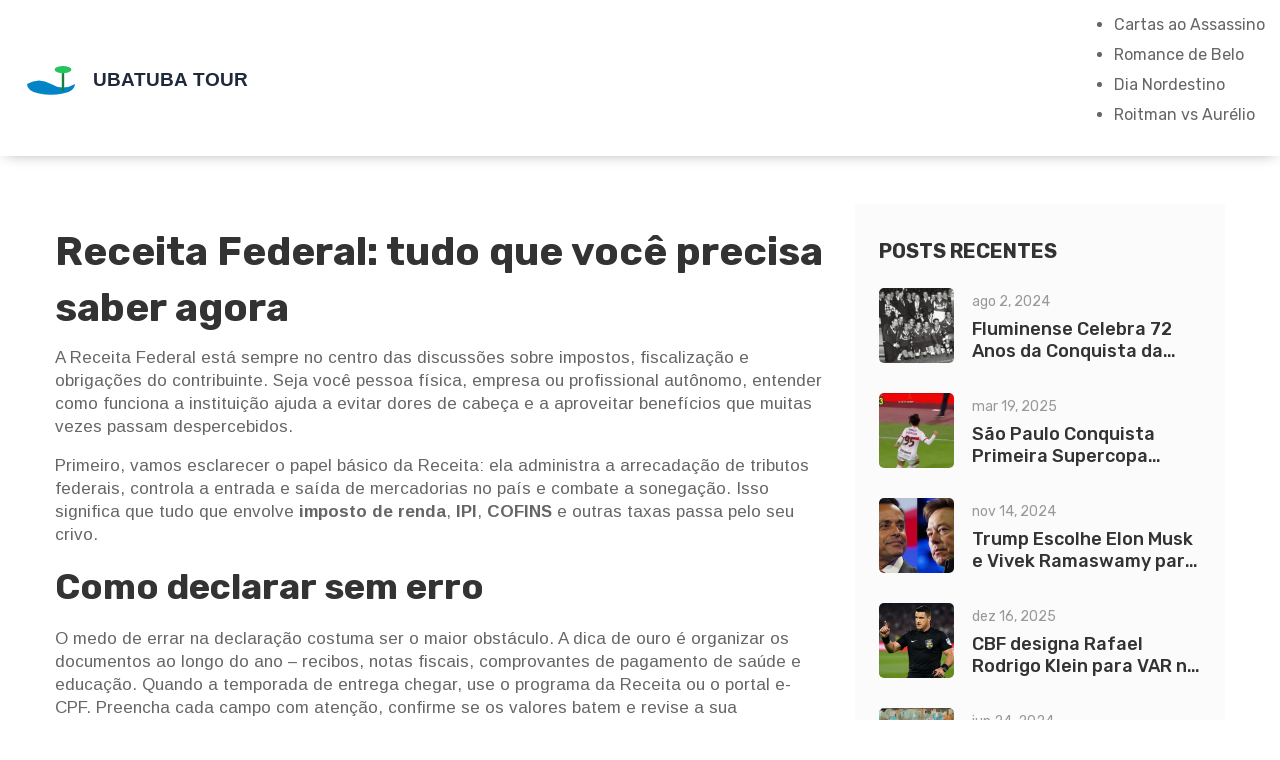

--- FILE ---
content_type: text/html; charset=UTF-8
request_url: https://ubatubatourturismo.com.br/tag/receita-federal/
body_size: 6084
content:

<!DOCTYPE html>
<html lang="pt-br" dir="ltr">

<head>
	<title>Receita Federal – Últimas Notícias, Dicas e Como Regularizar sua Situação</title>
	<meta charset="utf-8">
	<meta name="viewport" content="width=device-width, initial-scale=1">
	<meta name="robots" content="follow, index, max-snippet:-1, max-video-preview:-1, max-image-preview:large">
	<meta name="keywords" content="Receita Federal, imposto de renda, tributos, fiscalização, declaração">
	<meta name="description" content="Fique por dentro das novidades da Receita Federal, entenda como declarar, evite multas e acompanhe as principais notícias sobre tributos no Brasil.">
	<meta property="og:title" content="Receita Federal – Últimas Notícias, Dicas e Como Regularizar sua Situação">
	<meta property="og:type" content="website">
	<meta property="og:website:modified_time" content="2025-05-09T01:24:22+00:00">
	<meta property="og:image" content="https://ubatubatourturismo.com.br/uploads/2024/07/confira-o-terceiro-lote-da-restituicao-do-imposto-de-renda-2024-disponivel-hoje.webp">
	<meta property="og:url" content="https://ubatubatourturismo.com.br/tag/receita-federal/">
	<meta property="og:locale" content="pt_BR">
	<meta property="og:description" content="Fique por dentro das novidades da Receita Federal, entenda como declarar, evite multas e acompanhe as principais notícias sobre tributos no Brasil.">
	<meta property="og:site_name" content="Notícias diárias: Ubatuba Tour e Turismo">
	<meta name="twitter:title" content="Receita Federal – Últimas Notícias, Dicas e Como Regularizar sua Situação">
	<meta name="twitter:description" content="Fique por dentro das novidades da Receita Federal, entenda como declarar, evite multas e acompanhe as principais notícias sobre tributos no Brasil.">
	<meta name="twitter:image" content="https://ubatubatourturismo.com.br/uploads/2024/07/confira-o-terceiro-lote-da-restituicao-do-imposto-de-renda-2024-disponivel-hoje.webp">
	<link rel="canonical" href="https://ubatubatourturismo.com.br/tag/receita-federal/">

<script type="application/ld+json">
{
    "@context": "https:\/\/schema.org",
    "@type": "CollectionPage",
    "name": "Receita Federal – Últimas Notícias, Dicas e Como Regularizar sua Situação",
    "url": "https:\/\/ubatubatourturismo.com.br\/tag\/receita-federal\/",
    "keywords": "Receita Federal, imposto de renda, tributos, fiscalização, declaração",
    "description": "Fique por dentro das novidades da Receita Federal, entenda como declarar, evite multas e acompanhe as principais notícias sobre tributos no Brasil.",
    "inLanguage": "pt-BR",
    "publisher": {
        "@type": "Organization",
        "name": "Notícias diárias: Ubatuba Tour e Turismo",
        "url": "https:\/\/ubatubatourturismo.com.br"
    },
    "hasPart": [
        {
            "@type": "NewsArticle",
            "@id": "https:\/\/ubatubatourturismo.com.br\/confira-o-terceiro-lote-da-restituicao-do-imposto-de-renda-2024-disponivel-hoje",
            "headline": "Confira o Terceiro Lote da Restituição do Imposto de Renda 2024 Disponível Hoje",
            "name": "Confira o Terceiro Lote da Restituição do Imposto de Renda 2024 Disponível Hoje",
            "keywords": "Imposto de Renda, Restituição, Receita Federal, Consulta",
            "description": "A Receita Federal disponibilizou a consulta do terceiro lote da restituição do Imposto de Renda 2024. Contribuintes podem verificar se estão incluídos acessando o site da Receita Federal. A restituição é uma oportunidade para os brasileiros recuperarem parte dos tributos pagos. Verifique já a situação de sua restituição de Imposto de Renda 2024.",
            "inLanguage": "pt-BR",
            "url": "https:\/\/ubatubatourturismo.com.br\/confira-o-terceiro-lote-da-restituicao-do-imposto-de-renda-2024-disponivel-hoje",
            "datePublished": "2024-07-25T05:19:28+00:00",
            "dateModified": "2025-05-09T01:24:22+00:00",
            "commentCount": 19,
            "author": {
                "@type": "Person",
                "@id": "https:\/\/ubatubatourturismo.com.br\/author\/sr-chemical-plant-mv\/",
                "url": "https:\/\/gravatar.com\/72b27015b95ed0b8daad71c7606b0340",
                "name": "Sr Chemical Plant MV"
            },
            "image": {
                "@type": "ImageObject",
                "@id": "\/uploads\/2024\/07\/confira-o-terceiro-lote-da-restituicao-do-imposto-de-renda-2024-disponivel-hoje.webp",
                "url": "\/uploads\/2024\/07\/confira-o-terceiro-lote-da-restituicao-do-imposto-de-renda-2024-disponivel-hoje.webp",
                "width": "1280",
                "height": "720"
            },
            "thumbnail": {
                "@type": "ImageObject",
                "@id": "\/uploads\/2024\/07\/thumbnail-confira-o-terceiro-lote-da-restituicao-do-imposto-de-renda-2024-disponivel-hoje.webp",
                "url": "\/uploads\/2024\/07\/thumbnail-confira-o-terceiro-lote-da-restituicao-do-imposto-de-renda-2024-disponivel-hoje.webp",
                "width": "640",
                "height": "480"
            }
        }
    ],
    "potentialAction": {
        "@type": "SearchAction",
        "target": {
            "@type": "EntryPoint",
            "urlTemplate": "https:\/\/ubatubatourturismo.com.br\/search\/?s={search_term_string}"
        },
        "query-input": {
            "@type": "PropertyValueSpecification",
            "name": "search_term_string",
            "valueRequired": true
        }
    }
}
</script>
<script type="application/ld+json">
{
    "@context": "https:\/\/schema.org",
    "@type": "BreadcrumbList",
    "itemListElement": [
        {
            "@type": "ListItem",
            "position": 0,
            "item": {
                "@id": "https:\/\/ubatubatourturismo.com.br\/",
                "name": "Home"
            }
        },
        {
            "@type": "ListItem",
            "position": 1,
            "item": {
                "@id": "https:\/\/ubatubatourturismo.com.br\/tag\/receita-federal\/",
                "name": "Receita Federal"
            }
        }
    ]
}
</script>

    <link rel="stylesheet" href="/assets/css/icons.min.css">
    <link rel="stylesheet" href="/assets/css/bootstrap.min.css">
    <link rel="stylesheet" href="/assets/css/bootstrap-select.min.css">
    <link rel="stylesheet" href="/assets/css/animate.min.css">
    <link rel="stylesheet" href="/assets/css/owl.carousel.min.css">
    <link rel="stylesheet" href="/assets/css/fancybox.min.css">
    <link rel="stylesheet" href="/assets/css/perfect-scrollbar.css">
    <link rel="stylesheet" href="/assets/css/style.css">
    <link rel="stylesheet" href="/assets/css/responsive.css">
    <link rel="stylesheet" href="/assets/css/color.css">

    
</head>

<body>
    

    <main>
        <header class="style2 stick flex">
            <div class="wb-lgmnu-wrp">
                <div class="lgmnu-inr align-items-center flex justify-content-between">
                    <div class="logo">
                        <a href="/" title="Home"><img src="/images/logo.svg" alt="Notícias diárias: Ubatuba Tour e Turismo"></a>
                    </div>
                                        <nav>
                        <ul>
                                                                                    <li class="menu-item-has-children" > <a href="/assassino-sentenciado-a-morte-atraindo-atencao-wade-wilson-recebe-milhares-de-cartas-de-amor">
                                Cartas ao Assassino</a></li>
                                                                                    <li class="menu-item-has-children" > <a href="/rayane-figliuzzi-o-novo-romance-de-belo-e-seu-passado-controverso">
                                Romance de Belo</a></li>
                                                                                    <li class="menu-item-has-children" > <a href="/campanhas-celebram-o-dia-do-nordestino-com-homenagens-as-raizes-culturais-do-nordeste">
                                Dia Nordestino</a></li>
                                                                                    <li class="menu-item-has-children" > <a href="/vale-tudo-odete-roitman-aperta-o-cerco-a-marco-aurelio-com-novo-plano-mortal">
                                Roitman vs Aurélio</a></li>
                                                    </ul>
                    </nav>
                                    </div>
            </div>
        </header>
        <div class="sticky-header flex">
            <div class="wb-lgmnu-wrp flex justify-content-between">
                <div class="logo">
                    <a href="/" title="Home"><img src="/images/logo.svg" alt="Notícias diárias: Ubatuba Tour e Turismo"></a>
                </div>
                                <nav>
                    <div>
                        <ul>
                                                                                    <li class="menu-item-has-children" > <a href="/assassino-sentenciado-a-morte-atraindo-atencao-wade-wilson-recebe-milhares-de-cartas-de-amor">
                                Cartas ao Assassino</a></li>
                                                                                    <li class="menu-item-has-children" > <a href="/rayane-figliuzzi-o-novo-romance-de-belo-e-seu-passado-controverso">
                                Romance de Belo</a></li>
                                                                                    <li class="menu-item-has-children" > <a href="/campanhas-celebram-o-dia-do-nordestino-com-homenagens-as-raizes-culturais-do-nordeste">
                                Dia Nordestino</a></li>
                                                                                    <li class="menu-item-has-children" > <a href="/vale-tudo-odete-roitman-aperta-o-cerco-a-marco-aurelio-com-novo-plano-mortal">
                                Roitman vs Aurélio</a></li>
                                                    </ul>
                    </div>
                </nav>
                            </div>
        </div>
        <div class="rspns-hdr">
            <div class="rspns-lg-mnu-br">
                <div class="container-fluid">
                    <div class="logo">
                        <a href="/" title="Home"><img src="/images/logo.svg" alt="Notícias diárias: Ubatuba Tour e Turismo"></a>
                    </div>
                                        <span class="rspns-mnu-btn"><i class="fa fa-align-justify"></i></span>
                                    </div>
                                <div class="rspns-mnu">
                    <span class="rspns-cls-btn"><i class="fa fa-times"></i></span>
                    <ul>
                                                                        <li class="menu-item-has-children" > <a href="/assassino-sentenciado-a-morte-atraindo-atencao-wade-wilson-recebe-milhares-de-cartas-de-amor">
                            Cartas ao Assassino</a></li>
                                                                        <li class="menu-item-has-children" > <a href="/rayane-figliuzzi-o-novo-romance-de-belo-e-seu-passado-controverso">
                            Romance de Belo</a></li>
                                                                        <li class="menu-item-has-children" > <a href="/campanhas-celebram-o-dia-do-nordestino-com-homenagens-as-raizes-culturais-do-nordeste">
                            Dia Nordestino</a></li>
                                                                        <li class="menu-item-has-children" > <a href="/vale-tudo-odete-roitman-aperta-o-cerco-a-marco-aurelio-com-novo-plano-mortal">
                            Roitman vs Aurélio</a></li>
                                            </ul>
                </div>
                            </div>
        </div>

        <section>
            <div class="block">
                <div class="container">
                    <div class="row">
                        <div class="col-md-8 col-lg-8">
                          	
                          	<div class="top-content"><h1>Receita Federal: tudo que você precisa saber agora</h1>
<p>A Receita Federal está sempre no centro das discussões sobre impostos, fiscalização e obrigações do contribuinte. Seja você pessoa física, empresa ou profissional autônomo, entender como funciona a instituição ajuda a evitar dores de cabeça e a aproveitar benefícios que muitas vezes passam despercebidos.</p>
<p>Primeiro, vamos esclarecer o papel básico da Receita: ela administra a arrecadação de tributos federais, controla a entrada e saída de mercadorias no país e combate a sonegação. Isso significa que tudo que envolve <strong>imposto de renda</strong>, <strong>IPI</strong>, <strong>COFINS</strong> e outras taxas passa pelo seu crivo.</p>
<h2>Como declarar sem erro</h2>
<p>O medo de errar na declaração costuma ser o maior obstáculo. A dica de ouro é organizar os documentos ao longo do ano – recibos, notas fiscais, comprovantes de pagamento de saúde e educação. Quando a temporada de entrega chegar, use o programa da Receita ou o portal e-CPF. Preencha cada campo com atenção, confirme se os valores batem e revise a sua declaração antes de enviar.</p>
<p>Fique de olho nas mudanças de alíquotas e nas deduções permitidas. Por exemplo, a última atualização permitiu a inclusão de despesas com dependentes que estudam no exterior, algo que antes não era reconhecido. Se ainda quiser dúvidas, a Receita disponibiliza um chat online e a central de atendimento.</p>
<h2>Penalidades e como se prevenir</h2>
<p>Acusar a Receita de ser rigorosa não é exagero: multas por omissão de renda podem chegar a 150% do imposto devido. Mas a maioria das penalidades pode ser evitada com a entrega dentro do prazo e a correção de erros por meio da retificação.</p>
<p>Se receber uma notificação de <em>malha fina</em>, não entre em pânico. Normalmente, o problema está em informações incompletas ou divergentes entre o que você declarou e o que a Receita tem em seus cadastros. Responda ao pedido de documentos o quanto antes e, se necessário, procure um contador para orientar a defesa.</p>
<p>Além da parte burocrática, a Receita tem anunciado novidades que impactam o dia a dia do contribuinte. Recentes notícias mostram um aumento na fiscalização de empresas de tecnologia e um foco maior nas transações internacionais. Para quem tem renda de plataformas digitais, vale assistir às publicações da Receita sobre a tributação de serviços on‑line.</p>
<p>Manter-se atualizado é simples: siga os canais oficiais, como o portal da Receita Federal, e assine newsletters de sites especializados. Assim, você recebe alertas de prazos, alterações nas leis e dicas práticas sem precisar procurar em meio a milhares de páginas.</p>
<p>Em resumo, a Receita Federal pode parecer um bicho de sete cabeças, mas com organização, informação correta e atenção aos prazos, você garante tranquilidade e evita surpresas ruins. Se precisar de ajuda, não hesite em buscar um profissional qualificado – ele pode economizar tempo e dinheiro no longo prazo.</p>
<p>Fique de olho nas próximas postagens da nossa página; trazemos análise das principais notícias da Receita Federal e passo a passo para cada situação comum que aparece nas notícias do Brasil.</p></div>
                            <div class="blg-wrp style4 remove-ext6">
                                                                <div class="blg-bx lst">
                                                                        <div class="blg-thmb">
                                        <a href="/confira-o-terceiro-lote-da-restituicao-do-imposto-de-renda-2024-disponivel-hoje" itemprop="url">
                                            <img src="/uploads/2024/07/confira-o-terceiro-lote-da-restituicao-do-imposto-de-renda-2024-disponivel-hoje.webp" alt="blg-img3-1.jpg">
                                        </a>
                                    </div>
                                                                        <div class="blg-inf">
                                        <div class="blg-meta-wrap">
                                            <span class="blg-dat thm-bg">jul 25, 2024</span>
                                            <ul class="pst-mta">
                                                <li>
                                                    <i class="fa fa-user thm-clr"></i>
                                                    <a href="/author/sr-chemical-plant-mv/">Sr Chemical Plant MV</a>
                                                </li>
                                                <li><i class="fa fa-comments thm-clr"></i>19</li>
                                            </ul>
                                        </div>
                                        <h2 class="blg-item-title">
                                            <a href="/confira-o-terceiro-lote-da-restituicao-do-imposto-de-renda-2024-disponivel-hoje">Confira o Terceiro Lote da Restituição do Imposto de Renda 2024 Disponível Hoje</a>
                                        </h2>
                                        <p class="short-description">A Receita Federal disponibilizou a consulta do terceiro lote da restituição do Imposto de Renda 2024. Contribuintes podem verificar se estão incluídos acessando o site da Receita Federal. A restituição é uma oportunidade para os brasileiros recuperarem parte dos tributos pagos. Verifique já a situação de sua restituição de Imposto de Renda 2024.</p>
                                    </div>
                                </div>
                                                            </div>
                          	
                                                    </div>
                        <div class="col-md-4 col-lg-4">
                            <aside class="sdbr-wrp">
                                                                <div class="wdgt-bx v2">
                                    <h4 itemprop="headline">Posts Recentes</h4>
                                    <div class="mini-pst-wrp">
                                                                                <div class="mini-pst">
                                                                                        <div class="mini-pst-thmb">
                                                <a href="/fluminense-celebra-72-anos-da-conquista-da-copa-rio-de-1952-com-eventos-especiais" itemprop="url">
                                                    <img src="/uploads/2024/08/thumbnail-fluminense-celebra-72-anos-da-conquista-da-copa-rio-de-1952-com-eventos-especiais.webp"
                                                        alt="Fluminense Celebra 72 Anos da Conquista da Copa Rio de 1952 com Eventos Especiais" itemprop="image">
                                                </a>
                                            </div>
                                                                                        <div class="mini-pst-inf">
                                                <span>ago  2, 2024</span>
                                                <h6 itemprop="headline">
                                                    <a href="/fluminense-celebra-72-anos-da-conquista-da-copa-rio-de-1952-com-eventos-especiais"
                                                        itemprop="url">Fluminense Celebra 72 Anos da Conquista da Copa Rio de 1952 com Eventos Especiais</a>
                                                </h6>
                                            </div>
                                        </div>
                                                                                <div class="mini-pst">
                                                                                        <div class="mini-pst-thmb">
                                                <a href="/sao-paulo-conquista-primeira-supercopa-feminina-com-vitoria-nos-penaltis-contra-corinthians" itemprop="url">
                                                    <img src="/uploads/2025/03/thumbnail-sao-paulo-conquista-primeira-supercopa-feminina-com-vitoria-nos-penaltis-contra-corinthians.webp"
                                                        alt="São Paulo Conquista Primeira Supercopa Feminina Com Vitória Nos Pênaltis Contra Corinthians" itemprop="image">
                                                </a>
                                            </div>
                                                                                        <div class="mini-pst-inf">
                                                <span>mar 19, 2025</span>
                                                <h6 itemprop="headline">
                                                    <a href="/sao-paulo-conquista-primeira-supercopa-feminina-com-vitoria-nos-penaltis-contra-corinthians"
                                                        itemprop="url">São Paulo Conquista Primeira Supercopa Feminina Com Vitória Nos Pênaltis Contra Corinthians</a>
                                                </h6>
                                            </div>
                                        </div>
                                                                                <div class="mini-pst">
                                                                                        <div class="mini-pst-thmb">
                                                <a href="/trump-escolhe-elon-musk-e-vivek-ramaswamy-para-liderar-o-departamento-de-eficiencia-governamental" itemprop="url">
                                                    <img src="/uploads/2024/11/thumbnail-trump-escolhe-elon-musk-e-vivek-ramaswamy-para-liderar-o-departamento-de-eficiencia-governamental.webp"
                                                        alt="Trump Escolhe Elon Musk e Vivek Ramaswamy para Liderar o Departamento de Eficiência Governamental" itemprop="image">
                                                </a>
                                            </div>
                                                                                        <div class="mini-pst-inf">
                                                <span>nov 14, 2024</span>
                                                <h6 itemprop="headline">
                                                    <a href="/trump-escolhe-elon-musk-e-vivek-ramaswamy-para-liderar-o-departamento-de-eficiencia-governamental"
                                                        itemprop="url">Trump Escolhe Elon Musk e Vivek Ramaswamy para Liderar o Departamento de Eficiência Governamental</a>
                                                </h6>
                                            </div>
                                        </div>
                                                                                <div class="mini-pst">
                                                                                        <div class="mini-pst-thmb">
                                                <a href="/cbf-designa-rafael-rodrigo-klein-para-var-na-final-corinthians-x-vasco-da-copa-do-brasil" itemprop="url">
                                                    <img src="/uploads/2025/12/thumbnail-cbf-designa-rafael-rodrigo-klein-para-var-na-final-corinthians-x-vasco-da-copa-do-brasil.webp"
                                                        alt="CBF designa Rafael Rodrigo Klein para VAR na final Corinthians x Vasco da Copa do Brasil" itemprop="image">
                                                </a>
                                            </div>
                                                                                        <div class="mini-pst-inf">
                                                <span>dez 16, 2025</span>
                                                <h6 itemprop="headline">
                                                    <a href="/cbf-designa-rafael-rodrigo-klein-para-var-na-final-corinthians-x-vasco-da-copa-do-brasil"
                                                        itemprop="url">CBF designa Rafael Rodrigo Klein para VAR na final Corinthians x Vasco da Copa do Brasil</a>
                                                </h6>
                                            </div>
                                        </div>
                                                                                <div class="mini-pst">
                                                                                        <div class="mini-pst-thmb">
                                                <a href="/suica-vs.-alemanha-escalacoes-provaveis-arbitros-transmissao-resenha-e-previsao" itemprop="url">
                                                    <img src="/uploads/2024/06/thumbnail-suica-vs.-alemanha-escalacoes-provaveis-arbitros-transmissao-resenha-e-previsao.webp"
                                                        alt="Suíça vs. Alemanha: Escalações Prováveis, Árbitros, Transmissão, Resenha e Previsão" itemprop="image">
                                                </a>
                                            </div>
                                                                                        <div class="mini-pst-inf">
                                                <span>jun 24, 2024</span>
                                                <h6 itemprop="headline">
                                                    <a href="/suica-vs.-alemanha-escalacoes-provaveis-arbitros-transmissao-resenha-e-previsao"
                                                        itemprop="url">Suíça vs. Alemanha: Escalações Prováveis, Árbitros, Transmissão, Resenha e Previsão</a>
                                                </h6>
                                            </div>
                                        </div>
                                                                            </div>
                                </div>
                                                                                                <div class="wdgt-bx v2">
                                    <h4 itemprop="headline">Categorias</h4>
                                    <ul>
                                                                                                                        <li><a href="/category/esportes/">Esportes
                                                <span>(99)</span></a>
                                        </li>
                                                                                                                        <li><a href="/category/entretenimento/">Entretenimento
                                                <span>(34)</span></a>
                                        </li>
                                                                                                                        <li><a href="/category/politica/">Política
                                                <span>(16)</span></a>
                                        </li>
                                                                                                                        <li><a href="/category/noticias/">Notícias
                                                <span>(8)</span></a>
                                        </li>
                                                                                                                        <li><a href="/category/tecnologia/">Tecnologia
                                                <span>(7)</span></a>
                                        </li>
                                                                                                                        <li><a href="/category/esporte/">Esporte
                                                <span>(6)</span></a>
                                        </li>
                                                                                                                        <li><a href="/category/economia/">Economia
                                                <span>(5)</span></a>
                                        </li>
                                                                                                                        <li><a href="/category/cultura/">Cultura
                                                <span>(5)</span></a>
                                        </li>
                                                                                                                        <li><a href="/category/saude/">Saúde
                                                <span>(4)</span></a>
                                        </li>
                                                                                                                        <li><a href="/category/musica/">Música
                                                <span>(4)</span></a>
                                        </li>
                                                                                                                    </ul>
                                </div>
                                                                                                <div class="wdgt-bx v2">
                                    <h4 itemprop="headline">Arquivos</h4>
                                    <ul>
                                                                                                                        <li>
                                            <a href="/2025/12/">dezembro 2025
                                                <span>(3)</span></a>
                                        </li>
                                                                                                                        <li>
                                            <a href="/2025/11/">novembro 2025
                                                <span>(5)</span></a>
                                        </li>
                                                                                                                        <li>
                                            <a href="/2025/10/">outubro 2025
                                                <span>(15)</span></a>
                                        </li>
                                                                                                                        <li>
                                            <a href="/2025/09/">setembro 2025
                                                <span>(19)</span></a>
                                        </li>
                                                                                                                        <li>
                                            <a href="/2025/08/">agosto 2025
                                                <span>(4)</span></a>
                                        </li>
                                                                                                                        <li>
                                            <a href="/2025/07/">julho 2025
                                                <span>(2)</span></a>
                                        </li>
                                                                                                                        <li>
                                            <a href="/2025/06/">junho 2025
                                                <span>(3)</span></a>
                                        </li>
                                                                                                                        <li>
                                            <a href="/2025/05/">maio 2025
                                                <span>(3)</span></a>
                                        </li>
                                                                                                                        <li>
                                            <a href="/2025/04/">abril 2025
                                                <span>(6)</span></a>
                                        </li>
                                                                                                                        <li>
                                            <a href="/2025/03/">março 2025
                                                <span>(3)</span></a>
                                        </li>
                                                                                                                        <li>
                                            <a href="/2025/02/">fevereiro 2025
                                                <span>(6)</span></a>
                                        </li>
                                                                                                                        <li>
                                            <a href="/2025/01/">janeiro 2025
                                                <span>(4)</span></a>
                                        </li>
                                                                                                                    </ul>
                                </div>
                                                            </aside>
                        </div>
                    </div>
                </div>
            </div>
        </section>
        <footer>
            <div class="block dark-layer opc3">
                <div class="fixed-bg drk-bg back-blend-darken"></div>
                <div class="container">
                    <div class="ftr-dta-wrp">
                        <div class="row">
                            <div class="col-md-4 col-sm-6 col-lg-4">
                                <div class="wdgt-bx">
                                    <div class="logo">
                                        <a href="/" title="Home" itemprop="url"><img src="/images/logo.svg" alt="Notícias diárias: Ubatuba Tour e Turismo"></a>
                                    </div>
                                </div>
                            </div>
                            
                                                        <div class="col-md-4 col-sm-6 col-lg-4">
                                <div class="wdgt-bx">
                                    <ul>
                                                                                                                        <li><a href="/sobre-nos">Sobre Nós</a></li>
                                                                                                                        <li><a href="/termos-de-servico">Termos de Serviço</a></li>
                                                                                                                        <li><a href="/politica-de-privacidade">Política de Privacidade</a></li>
                                                                                                                        <li><a href="/contato">Contato</a></li>
                                                                                                                        <li><a href="/lgpd">LGPD</a></li>
                                                                            </ul>
                                </div>
                            </div>
                                                                                    <div class="col-md-4 col-sm-6 col-lg-4">
                                <p class="cpyrgt-p" itemprop="description">
                                    &copy; 2026. Todos os direitos reservados.                                </p>
                            </div>
                        </div>
                    </div>
                </div>
            </div>
        </footer>
    </main>

    <script src="/assets/js/jquery.min.js"></script>
    <script src="/assets/js/bootstrap.min.js"></script>
    <script src="/assets/js/bootstrap-select.min.js"></script>
    <script src="/assets/js/owl.carousel.min.js"></script>
    <script src="/assets/js/fancybox.min.js"></script>
    <script src="/assets/js/wow.min.js"></script>
    <script src="/assets/js/perfectscrollbar.min.js"></script>
    <script src="/assets/js/scroll-up-bar.min.js"></script>
    <script src="/assets/js/custom-scripts.js"></script>

    
<script defer src="https://static.cloudflareinsights.com/beacon.min.js/vcd15cbe7772f49c399c6a5babf22c1241717689176015" integrity="sha512-ZpsOmlRQV6y907TI0dKBHq9Md29nnaEIPlkf84rnaERnq6zvWvPUqr2ft8M1aS28oN72PdrCzSjY4U6VaAw1EQ==" data-cf-beacon='{"version":"2024.11.0","token":"96bdf78144e0471a992ccb377e7466f4","r":1,"server_timing":{"name":{"cfCacheStatus":true,"cfEdge":true,"cfExtPri":true,"cfL4":true,"cfOrigin":true,"cfSpeedBrain":true},"location_startswith":null}}' crossorigin="anonymous"></script>
</body>

</html>

--- FILE ---
content_type: text/css; charset=utf-8
request_url: https://ubatubatourturismo.com.br/assets/css/style.css
body_size: 28490
content:
/*** ======= // TABLE OF CONTENT // ============================
01- Google Fonts
02- General Styling
03- Cross Browser Compatibility
04- Theme Style
05- Header Styles
    05.1- Header Style 1
    05.2- Menu Style
    05.3- Header Ver 2
    05.4- Menu Style 2
06- 

===================================================== ***/

/*===== Google Fonts =====*/
@import url(https://fonts.googleapis.com/css?family=Arimo:400,400i,700,700i&display=swap);
@import url(https://fonts.googleapis.com/css?family=Rubik:300,300i,400,400i,500,500i,700,700i,900,900i&display=swap);
@font-face{
  font-family: Early Bird;
  src: url('../fonts/EarlyBird.otf');
}
@font-face{
  font-family: Entreaty;
  src: url('../fonts/Entreaty.ttf');
}


/*===== General Styling =====*/
body, 
html {overflow-x: hidden;}
body {
  margin: 0;
  font-family: Arimo;
  position: relative;
  width: 100%;
  max-width: 100%;
}
h1,
h2,
h3,
h4,
h5,
h6 {
  font-family: Rubik;
  color: #333;
  font-weight: 700;
}

h1{
    font-size: 40px;
}

@media screen and (max-width: 992px) {
	h1{
        font-size: 36px;
    }
}

p {
  font-family: Arimo;
  color: #666;
  line-height: 1.875rem;
  font-size: 1.0625rem;
  font-weight: 400;
}
ul li,
ol li {
  font-family: Rubik;
  color: #666;
  font-size: 1rem;
  line-height: 1.875rem;
}
a {color: inherit;}
a:hover,
a:focus,
ins {
  text-decoration:none;
  outline:none;
}
input,
textarea,
select,
button {border: 0;}
button,
input[type="submit"],
.fileContainer,
input[type="file"] {cursor: pointer;}
input:focus,
textarea:focus,
select:focus,
button:focus,
a:focus,
.form-wrp fieldset p a:focus,
.page-link:focus,
.btn.focus, 
.btn:focus,
.bootstrap-select .dropdown-toggle:focus {
  border-color: transparent;
  outline: none !important;
  -webkit-box-shadow: none !important;
  -ms-box-shadow: none !important;
  -o-box-shadow: none !important;
  box-shadow: none !important;
}

textarea {resize: none;}
main,
section,
footer,
.block {
  display: flex;
  flex-wrap: wrap;
  max-width: 100%;
  position:relative;
  width:100%;
}

.block {
  padding: 3rem 0;
}

.less-spacing,
.block.less-spacing {padding: 6.25rem 0;}
.top-spac50,
.block.top-spac50 {padding-top: 3.125rem;}
.bottom-spac50,
.block.bottom-spac50 {padding-bottom: 3.125rem;}
.top-spac60,
.block.top-spac60 {padding-top: 3.75rem;}
.bottom-spac60,
.block.bottom-spac60 {padding-bottom: 3.75rem;}
.top-spac70,
.block.top-spac70 {padding-top: 4.375rem;}
.bottom-spac70,
.block.bottom-spac70 {padding-bottom: 4.375rem;}
.top-spac80,
.block.top-spac80 {padding-top: 5rem;}
.bottom-spac80,
.block.bottom-spac80 {padding-bottom: 5rem;}
.top-spac90,
.block.top-spac90 {padding-top: 5.625rem;}
.bottom-spac90,
.block.bottom-spac90 {padding-bottom: 5.625rem;}
.top-spac100,
.block.top-spac100 {padding-top: 6.25rem;}
.bottom-spac100,
.block.bottom-spac100 {padding-bottom: 6.25rem;}
.top-spac104,
.block.top-spac104 {padding-top: 6.5rem;}
.bottom-spac104,
.block.bottom-spac104 {padding-bottom: 6.5rem;}
.top-spac110,
.block.top-spac110 {padding-top: 6.875rem;}
.bottom-spac110,
.block.bottom-spac110 {padding-bottom: 6.875rem;}
.top-spac170,
.block.top-spac170 {padding-top: 10.625rem;}
.bottom-spac170,
.block.bottom-spac170 {padding-bottom: 10.625rem;}
.top-spac220,
.block.top-spac220 {padding-top: 13.75rem;}
.bottom-spac220,
.block.bottom-spac220 {padding-bottom: 13.75rem;}
.top-spac250,
.block.top-spac250 {padding-top: 15.625rem;}
.bottom-spac250,
.block.bottom-spac250 {padding-bottom: 15.625rem;}
.top-spac270,
.block.top-spac270 {padding-top: 16.875rem;}
.bottom-spac270,
.block.bottom-spac270 {padding-bottom: 16.875rem;}
.top-spac460,
.block.top-spac460 {padding-top: 28.75rem;}
.bottom-spac460,
.block.bottom-spac460 {padding-bottom: 28.75rem;}
.remove-gap,
.gap.remove-gap {padding-top: 0;}
.remove-bottom,
.block.remove-bottom {padding-bottom: 0;}
.no-padding,
.block.no-padding {padding: 0;}
.wht-bg {background-color: #fff;}
.drk-bg {background-color: #0f0f0f;}
.drk-bg2 {background-color: #111111;}
.drk-bg3 {background-color: #0d0d0d;}
.gray-bg {background-color: #fafafa;}
.gray-bg2 {background-color: #f9f9f9;}
.gray-bg3 {background-color: #fbfbfb;}
.blue-bg {background-color: #2a255e;}
.gray-grdnt-bg {
  background-image: -moz-linear-gradient(top, rgba(250,250,250,1) 0%, rgba(250,250,250,0.85) 28%, rgba(250,250,250,0.65) 42%, rgba(250,250,250,0.4) 64%, rgba(250,250,250,0.3) 100%);
  background-image: -webkit-gradient(left top, left bottom, color-stop(0%, rgba(250,250,250,1)), color-stop(28%, rgba(250,250,250,0.85)), color-stop(42%, rgba(250,250,250,0.65)), color-stop(64%, rgba(250,250,250,0.4)), color-stop(100%, rgba(250,250,250,0.3)));
  background-image: -webkit-linear-gradient(top, rgba(250,250,250,1) 0%, rgba(250,250,250,0.85) 28%, rgba(250,250,250,0.65) 42%, rgba(250,250,250,0.4) 64%, rgba(250,250,250,0.3) 100%);
  background-image: -o-linear-gradient(top, rgba(250,250,250,1) 0%, rgba(250,250,250,0.85) 28%, rgba(250,250,250,0.65) 42%, rgba(250,250,250,0.4) 64%, rgba(250,250,250,0.3) 100%);
  background-image: -ms-linear-gradient(top, rgba(250,250,250,1) 0%, rgba(250,250,250,0.85) 28%, rgba(250,250,250,0.65) 42%, rgba(250,250,250,0.4) 64%, rgba(250,250,250,0.3) 100%);
  background-image: linear-gradient(to bottom, rgba(250,250,250,1) 0%, rgba(250,250,250,0.85) 28%, rgba(250,250,250,0.65) 42%, rgba(250,250,250,0.4) 64%, rgba(250,250,250,0.3) 100%);
}
.shp-tp {
  background-color: inherit;
  position: absolute;
  left: -3.125rem;
  right: -3.125rem;
  height: 7.5rem;
  top: -3.75rem;
  -webkit-transform: rotate(3deg);
  -ms-transform: rotate(3deg);
  -o-transform: rotate(3deg);
  transform: rotate(3deg);
  z-index: -1;
}
.shp-tp.lft,
.shp-btm.lft {
  -webkit-transform: rotate(-3deg);
  -ms-transform: rotate(-3deg);
  -o-transform: rotate(-3deg);
  transform: rotate(-3deg);
}
.shp-btm {
  background-color: inherit;
  position: absolute;
  left: -3.125rem;
  right: -3.125rem;
  bottom: -3.75rem;
  height: 7.5rem;
  -webkit-transform: rotate(3deg);
  -ms-transform: rotate(3deg);
  -o-transform: rotate(3deg);
  transform: rotate(3deg);
  z-index: -1;
}
.container {
  padding: 0;
  max-width:73.125rem;
}
.remove-ext,
.remove-ext0,
.remove-ext1,
.remove-ext2,
.remove-ext3,
.remove-ext4,
.remove-ext5,
.remove-ext6,
.remove-ext7,
.remove-ext8,
.remove-ext9,
.remove-ext10,
.remove-ext11,
.remove-ext12,
.remove-ext13,
.remove-ext14,
.remove-ext15 {
  max-width: 100%;
  margin-bottom: -0.9375rem;
  z-index: 1;
  width: 100%;
}
.remove-ext0 {margin-bottom: -0.625rem;}
.remove-ext1 {margin-bottom: -1.25rem;}
.remove-ext2 {margin-bottom: -1.5625rem;}
.remove-ext3 {margin-bottom: -1.875rem;}
.remove-ext4 {margin-bottom: -2.1875rem;}
.remove-ext5 {margin-bottom: -2.5rem;}
.remove-ext6 {margin-bottom: -2.8125rem;}
.remove-ext7 {margin-bottom: -3.125rem;}
.remove-ext8 {margin-bottom: -3.4375rem;}
.remove-ext9 {margin-bottom: -3.75rem;}
.remove-ext10 {margin-bottom: -4.0625rem;}
.remove-ext11 {margin-bottom: -4.375rem;}
.remove-ext12 {margin-bottom: -4.6875rem;}
.remove-ext13 {margin-bottom: -5rem;}
.remove-ext14 {margin-bottom: -5.3125rem;}
.remove-ext15 {margin-bottom: -5.625rem;}
.ovrlp92 {
  position: relative;
  width: 100%;
  z-index: 1;
}
.ovrlp92 {margin-top: -5.75rem;}
.mrg {margin: 0;}
.mrg > div {padding: 0;}
.mrg5 {margin: 0 -0.15625rem;}
.mrg5 > div {padding: 0 0.15625rem;}
.mrg6 {margin: 0 -0.1875rem;}
.mrg6 > div {padding: 0 0.1875rem;}
.mrg10 {margin: 0 -0.3125rem;}
.mrg10 > div {padding: 0 0.3125rem;}
.mrg15 {margin: 0 -0.46875rem;}
.mrg15 > div {padding: 0 0.46875rem;}
.mrg20 {margin: 0 -0.625rem;}
.mrg20 > div {padding: 0 0.625rem;}
.mrg40 {margin: 0 -1.25rem;}
.mrg40 > div {padding: 0 1.25rem;}
.mrg50 {margin: 0 -1.5625rem;}
.mrg50 > div {padding: 0 1.5625rem;}
.mrg60 {margin: 0 -1.875rem;}
.mrg60 > div {padding: 0 1.875rem;}
.mrg70 {margin: 0 -2.1875rem;}
.mrg70 > div {padding: 0 2.1875rem;}
.mrg80 {margin: 0 -2.5rem;}
.mrg80 > div {padding: 0 2.5rem;}
.fixed-bg {
  background-position: center;
  height:100%;
  width:100%;
  margin:0;
  position:absolute;
  left:0;
  top:0;
  z-index:-2;
}
.fixed-bg {
  background-attachment: scroll;
  background-size:cover;
}
.back-post-cntrbtm-norpet {
  background-position: center bottom;
  background-repeat: no-repeat;
  background-size: contain;
}
.back-post-cntrbtm {background-position: center bottom;}
.back-post-lftcntr {background-position: left center;}
.back-post-lftbtm {background-position: left bottom;}
.back-post-lfttp {background-position: left top;}
.back-post-rgtcntr {background-position: right center;}
.back-post-rgtbtm {background-position: right bottom;}
.back-post-rgttp {background-position: right top;}
.fixed-bg.patern-bg {background-size: initial;}
.fixed-bg.shp-bg {
  background-size: contain;
  background-repeat: no-repeat;
}
.back-blend-soft-light {background-blend-mode: soft-light;}
.back-blend-difference {background-blend-mode: difference;}
.back-blend-screen {background-blend-mode: screen;}
.back-blend-multiply {background-blend-mode: multiply;}
.back-blend-darken {background-blend-mode: darken;}
.black-layer:before,
.white-layer:before,
.gray-layer:before,
.gray-layer2:before,
.gray-layer3:before,
.thm-layer:before,
.scndry-layer:before,
.dark-layer:before,
.dark-layer2:before,
.dark-layer3:before,
.blue-layer:before {
  content: "";
  height: 100%;
  left: 0;
  position: absolute;
  top: 0;
  width: 100%;
  z-index: -1;
}
.dark-layer:before {background-color: #0f0f0f;}
.dark-layer2:before {background-color: #393939;}
.dark-layer3:before {background-color: #0d0d0d;}
.blue-layer:before {background-color: #2a255e;}
.white-layer:before {background-color:#ffffff;}
.gray-layer:before {background-color: #fafafa;}
.gray-layer2:before {background-color: #cfcfcf;}
.gray-layer3:before {background-color: #f9f9f9;}
.black-layer:before {background-color: #000000;}
.opc1:before {opacity: .1;}
.opc15:before {opacity: .15;}
.opc2:before {opacity: .2;}
.opc25:before {opacity: .25;}
.opc3:before {opacity: .3;}
.opc35:before {opacity: .35;}
.opc4:before {opacity: .4;}
.opc45:before {opacity: .45;}
.opc5:before {opacity: .5;}
.opc55:before {opacity: .55;}
.opc6:before {opacity: .6;}
.opc65:before {opacity: .65;}
.opc7:before {opacity: .7;}
.opc75:before {opacity: .75;}
.opc8:before {opacity: .8;}
.opc85:before {opacity: .85;}
.opc9:before {opacity: .9;}
.opc95:before {opacity: .95;}
.opc97:before {opacity: .97;}
.opc99:before {opacity: .99;}
iframe {
  border: 0;
  width: 100%;
}
img {
  height: auto;
  max-width: 100%;
  vertical-align: middle;
}
.wdth5 {width: 5%;}
.wdth10 {width: 10%;}
.wdth15 {width: 15%;}
.wdth20 {width: 20%;}
.wdth25 {width: 25%;}
.wdth30 {width: 30%;}
.wdth35 {width: 35%;}
.wdth40 {width: 40%;}
.wdth45 {width: 45%;}
.wdth50 {width: 50%;}
.wdth55 {width: 55%;}
.wdth60 {width: 60%;}
.wdth65 {width: 65%;}
.wdth70 {width: 70%;}
.wdth75 {width: 75%;}
.wdth80 {width: 80%;}
.wdth85 {width: 85%;}
.wdth90 {width: 90%;}
.wdth95 {width: 95%;}
.wdth100 {width: 100%;}
.wow {visibility: hidden;}
.flex {  
  display: -ms-flexbox;
  display: flex;
  -ms-flex-wrap: wrap;
  flex-wrap: wrap;
  max-width: 100%;
  flex-grow: 1;
}

/*===== Cross Browser Compatibility =====*/
i,
a,
img,
input,
button,
textarea,
:before,
:after,
label,
span,
nav > ul li,
.cus-bx,
.evnt-loc,
.evnt-loc > span,
.cus-bx2 > span,
.strs-nav-itm > *,
.tem-scl,
.gal-itm > a,
.cus-bx3,
.progress,
.cus-inf3,
.testi-itm,
nav > div > ul > li,
.rspns-cls,
.rspns-mnu-btn,
.rspns-lnks-lst > a span,
.rspns-mnu
{
  -webkit-transition: all .4s linear;
  -ms-transition: all .4s linear;
  -o-transition: all .4s linear;
  transition: all .4s linear;
}


.fct-bx > i,
.spnsr-chld-inf,
.srv-inf > h4 a i,
.tem-thmb > a,
.tem-thmb,
.gal-itm > h4,
.srv-bx > i,
.srv-bx > i:after,
nav > div ul li,
.cus-bx2 > img,
.strs-itm-inr > i,
.strs-itm-inr > img
{
  -webkit-transition: all 600ms cubic-bezier(0.175, 0.885, 0.320, 1); /* older webkit */
  -webkit-transition: all 600ms cubic-bezier(0.175, 0.885, 0.320, 1.275); 
  -moz-transition: all 600ms cubic-bezier(0.175, 0.885, 0.320, 1.275); 
  -o-transition: all 600ms cubic-bezier(0.175, 0.885, 0.320, 1.275); 
  transition: all 600ms cubic-bezier(0.175, 0.885, 0.320, 1.275); /* easeOutBack */
  -webkit-transition-timing-function: cubic-bezier(0.175, 0.885, 0.320, 1); /* older webkit */
  -webkit-transition-timing-function: cubic-bezier(0.175, 0.885, 0.320, 1.275); 
  -moz-transition-timing-function: cubic-bezier(0.175, 0.885, 0.320, 1.275); 
  -o-transition-timing-function: cubic-bezier(0.175, 0.885, 0.320, 1.275); 
  transition-timing-function: cubic-bezier(0.175, 0.885, 0.320, 1.275); /* easeOutBack */
}

.brd-rd50,
.evnt-orgn > img,
.tp-scl > a,
.cus-bx2 > img,
.ceo-wrp span,
.ceo-wrp span img,
.gal-itm > a,
.testi-itm > img,
.scl-btns > a,
.blg-scl > a,
.cmt-bx > img,
.cntry-hlp-car .owl-nav > button.owl-prev, 
.cntry-hlp-car .owl-nav > button.owl-next,
.ld-mr-btn,
.rspns-mnu-btn,
.wb-cls-btn
{
  -webkit-border-radius: 50%;
  border-radius: 50%;
}

.brd-rd40,
.pg-srch-frm,
.rply-cmt form input,
.rply-cmt form textarea
{
  -webkit-border-radius: 2.5rem;
  border-radius: 2.5rem;
}

.brd-rd30
{
  -webkit-border-radius: 1.875rem;
  border-radius: 1.875rem;
}

.brd-rd20
{
  -webkit-border-radius: 1.25rem;
  border-radius: 1.25rem;
}

.brd-rd10
{
  -webkit-border-radius: 0.625rem;
  border-radius: 0.625rem;
}

.brd-rd5
{
  -webkit-border-radius: 0.3125rem;
  border-radius: 0.3125rem;
}

.brd-rd3
{
  -webkit-border-radius: 0.1875rem;
  border-radius: 0.1875rem;
}

.brd-rd0
{
  -webkit-border-radius: 0rem;
  border-radius: 0rem;
}
.bootstrap-select:not([class*="col-"]):not([class*="form-control"]):not(.input-group-btn) {width: 100%;}
.zindex-1 {z-index: -1 !important;}
/*===== Social Media =====*/
.facebook,
.facebook-hvr:before,
.tem-scl > a.facebook,
.scl-btns > a.facebook,
.cnt-scl > a.facebook,
.athr-scl > a.facebook {
  background-color: #516ae8;
  border-color: #516ae8;
}
.twitter,
.twitter-hvr:before,
.tem-scl > a.twitter,
.scl-btns > a.twitter,
.cnt-scl > a.twitter,
.athr-scl > a.twitter {
  background-color: #4fbbff;
  border-color: #4fbbff;
}
.google,
.google-hvr:before,
.tem-scl > a.google,
.scl-btns > a.google,
.cnt-scl > a.google,
.athr-scl > a.google {
  background-color: #df2929;
  border-color: #df2929;
}
.linkedin,
.linkedin-hvr:before,
.tem-scl > a.linkedin,
.scl-btns > a.linkedin,
.cnt-scl > a.linkedin,
.athr-scl > a.linkedin {
  background-color: #3c4e99;
  border-color: #3c4e99;
}
.pinterest,
.pinterest-hvr:before,
.tem-scl > a.pinterest,
.scl-btns > a.pinterest,
.cnt-scl > a.pinterest,
.athr-scl > a.pinterest {
  background-color: #bd081c;
  border-color: #bd081c;
}
.stumbleupon,
.stumbleupon-hvr:before,
.tem-scl > a.stumbleupon,
.scl-btns > a.stumbleupon,
.cnt-scl > a.stumbleupon,
.athr-scl > a.stumbleupon {
  background-color: #eb4924;
  border-color: #eb4924;
}
.yahoo,
.yahoo-hvr:before,
.tem-scl > a.yahoo,
.scl-btns > a.yahoo,
.cnt-scl > a.yahoo,
.athr-scl > a.yahoo {
  background-color: #410093;
  border-color: #410093;
}
.instagram,
.instagram-hvr:before,
.tem-scl > a.instagram,
.scl-btns > a.instagram,
.cnt-scl > a.instagram,
.athr-scl > a.instagram {
  background-color: #e4405f;
  border-color: #e4405f;
}
.facebook:hover,
.facebook:focus,
.tem-scl > a.facebook:hover,
.tem-scl > a.facebook:focus,
.scl-btns > a.facebook:hover,
.scl-btns > a.facebook:focus,
.cnt-scl > a.facebook:hover,
.cnt-scl > a.facebook:focus,
.athr-scl > a.facebook:hover,
.athr-scl > a.facebook:focus {color: #516ae8;}
.twitter:hover,
.twitter:focus,
.tem-scl > a.twitter:hover,
.tem-scl > a.twitter:focus,
.scl-btns > a.twitter:hover,
.scl-btns > a.twitter:focus,
.cnt-scl > a.twitter:hover,
.cnt-scl > a.twitter:focus,
.athr-scl > a.twitter:hover,
.athr-scl > a.twitter:focus {color: #4fbbff;}
.google:hover,
.google:focus,
.tem-scl > a.google:hover,
.tem-scl > a.google:focus,
.scl-btns > a.google:hover,
.scl-btns > a.google:focus,
.cnt-scl > a.google:hover,
.cnt-scl > a.google:focus,
.athr-scl > a.google:hover,
.athr-scl > a.google:focus {color: #df2929;}
.linkedin:hover,
.linkedin:focus,
.tem-scl > a.linkedin:hover,
.tem-scl > a.linkedin:focus,
.scl-btns > a.linkedin:hover,
.scl-btns > a.linkedin:focus,
.cnt-scl > a.linkedin:hover,
.cnt-scl > a.linkedin:focus,
.athr-scl > a.linkedin:hover,
.athr-scl > a.linkedin:focus {color: #3c4e99;}
.pinterest:hover,
.pinterest:focus,
.tem-scl > a.pinterest:hover,
.tem-scl > a.pinterest:focus,
.scl-btns > a.pinterest:hover,
.scl-btns > a.pinterest:focus,
.cnt-scl > a.pinterest:hover,
.cnt-scl > a.pinterest:focus,
.athr-scl > a.pinterest:hover,
.athr-scl > a.pinterest:focus {color: #bd081c;}
.stumbleupon:hover,
.stumbleupon:focus,
.tem-scl > a.stumbleupon:hover,
.tem-scl > a.stumbleupon:focus,
.scl-btns > a.stumbleupon:hover,
.scl-btns > a.stumbleupon:focus,
.cnt-scl > a.stumbleupon:hover,
.cnt-scl > a.stumbleupon:focus,
.athr-scl > a.stumbleupon:hover,
.athr-scl > a.stumbleupon:focus {color: #eb4924;}
.yahoo:hover,
.yahoo:focus,
.tem-scl > a.yahoo:hover,
.tem-scl > a.yahoo:focus,
.scl-btns > a.yahoo:hover,
.scl-btns > a.yahoo:focus,
.cnt-scl > a.yahoo:hover,
.cnt-scl > a.yahoo:focus,
.athr-scl > a.yahoo:hover,
.athr-scl > a.yahoo:focus {color: #410093;}
.instagram:hover,
.instagram:focus,
.tem-scl > a.instagram:hover,
.tem-scl > a.instagram:focus,
.scl-btns > a.instagram:hover,
.scl-btns > a.instagram:focus,
.cnt-scl > a.instagram:hover,
.cnt-scl > a.instagram:focus,
.athr-scl > a.instagram:hover,
.athr-scl > a.instagram:focus {color: #e4405f;}
/*===== Animation Style 1 =====*/
.pls-anm {
  -webkit-animation: pulse 2s infinite;
  -ms-animation: pulse 2s infinite;
  -o-animation: pulse 2s infinite;
  animation: pulse 2s infinite;
}
@-webkit-keyframes pulse {
  0% {
    -webkit-transform: scale(0.8);
    transform: scale(0.8);
  }
  70% {
    -webkit-transform: scale(0.9);
    transform: scale(0.9);
  }
  100% {
    -webkit-transform: scale(1);
    transform: scale(1);
  }
}
@keyframes pulse {
  0% {
    -webkit-transform: scale(0.8);
    transform: scale(0.8);
  }
  70% {
    -webkit-transform: scale(0.9);
    transform: scale(0.9);
  }
  100% {
    -webkit-transform: scale(1);
    transform: scale(1);
  }
}
/*===== Animation Style 2 =====*/
@-webkit-keyframes ripple {
  30% {
    -webkit-box-shadow: 0 0 0 25px rgba(0, 0, 0, 0);
    box-shadow: 0 0 0 25px rgba(0, 0, 0, 0);
  }
  70% {
    -webkit-box-shadow: 0 0 0 15px rgba(0, 0, 0, 0);
    box-shadow: 0 0 0 15px rgba(0, 0, 0, 0);
  }
  100% {
    -webkit-box-shadow: 0 0 0 0 rgba(0, 0, 0, 0);
    box-shadow: 0 0 0 0 rgba(0, 0, 0, 0);
  }
}

@keyframes ripple {
  30% {
    -webkit-box-shadow: 0 0 0 25px rgba(0, 0, 0, 0);
    box-shadow: 0 0 0 25px rgba(0, 0, 0, 0);
  }
  70% {
    -webkit-box-shadow: 0 0 0 15px rgba(0, 0, 0, 0);
    box-shadow: 0 0 0 15px rgba(0, 0, 0, 0);
  }
  100% {
    -webkit-box-shadow: 0 0 0 0 rgba(0, 0, 0, 0);
    box-shadow: 0 0 0 0 rgba(0, 0, 0, 0);
  }
}
/*===== Animation Style 3 =====*/
@keyframes slide-animation {
  0% {
    -webkit-transform: rotateX(0deg) translateY(0px);
    -ms-transform: rotateX(0deg) translateY(0px);
    -o-transform: rotateX(0deg) translateY(0px);
    transform: rotateX(0deg) translateY(0px); }
  50% {
    -webkit-transform: rotateX(0deg) translateY(15px);
    -ms-transform: rotateX(0deg) translateY(15px);
    -o-transform: rotateX(0deg) translateY(15px);
    transform: rotateX(0deg) translateY(15px); }
  100% {
    -webkit-transform: rotateX(0deg) translateY(0px);
    -ms-transform: rotateX(0deg) translateY(0px);
    -o-transform: rotateX(0deg) translateY(0px);
    transform: rotateX(0deg) translateY(0px); } 
}
@-webkit-keyframes slide-animation {
  0% {
    -webkit-transform: rotateX(0deg) translateY(0px);
    -ms-transform: rotateX(0deg) translateY(0px);
    -o-transform: rotateX(0deg) translateY(0px);
    transform: rotateX(0deg) translateY(0px); }
  50% {
    -webkit-transform: rotateX(0deg) translateY(-10px);
    -ms-transform: rotateX(0deg) translateY(-10px);
    -o-transform: rotateX(0deg) translateY(-10px);
    transform: rotateX(0deg) translateY(-10px); }
  100% {
    -webkit-transform: rotateX(0deg) translateY(0px);
    -ms-transform: rotateX(0deg) translateY(0px);
    -o-transform: rotateX(0deg) translateY(0px);
    transform: rotateX(0deg) translateY(0px);
  }
}
/*===== Particles =====*/
.prtcl-wrp {
  position: absolute;
  left: 0;
  right: 0;
  top: 0;
  bottom: 0;
  z-index: 1;
}

/*===== Theme Style =====*/
/*===== Page Top Donate =====*/
.wb-top-donate-title {
  display: inline-block;
  position: relative;
  padding-left: 10rem;
}
.wb-top-donate-title > i {
  font-size: 6.875rem;
  position: absolute;
  left: 0;
  top: 0;
  line-height: initial;
}
.wb-top-donate-title > h2 {
  font-size: 2.8125rem;
  margin-bottom: 0;
}
.wb-top-donate-title > h2 + p {margin-top: 0.6875rem;}
.wb-top-donate-title > p {
  margin-bottom: 0;
  font-size: 1.25rem;
  line-height: 2rem;
}
.blue-layer .wb-top-donate-title > i {color: #acc6d5;}
.blue-layer .wb-top-donate-title > h2 {color: #fff;}
.blue-layer .wb-top-donate-title > p {color: #dadada;}
.wb-top-donate-list-wrap {
  display: inline-block;
  padding-left: 3.75rem;
  width: 100%;
}
.wb-top-donate-list {
  padding-left: 0;
  list-style: none;
  margin: 0 -0.3125rem;
  display: -ms-flexbox;
  display: flex;
  -ms-flex-wrap: wrap;
  flex-wrap: wrap;
}
.wb-top-donate-list > li {
  position: relative;
  cursor: pointer;
  -ms-flex: 0 0 25%;
  flex: 0 0 25%;
  max-width: 25%;
  padding: 0 0.3125rem;
  color: #fff;
  font-size: 1.25rem;
  font-weight: 500;
  margin-bottom: 0.625rem;
}
.wb-top-donate-list > li span {
  display: block;
  position: relative;
  padding: 0.9375rem 3.125rem 0.9375rem 1.5625rem;
}
.wb-top-donate-list > li i {
  position: absolute;
  top: 50%;
  right: 1.6875rem;
  line-height: 1.375rem;
  width: 1.375rem;
  background-color: rgba(0,0,0,.25);
  -webkit-border-radius: 50%;
  border-radius: 50%;
  font-size: 0.625rem;
  text-align: center;
  height: 1.375rem;
  margin-top: -0.6875rem;
}
.wb-top-donate-list > li:hover span,
.wb-top-donate-list > li.active span {background-color: #fff;}
.wb-top-donate-list > li:hover i,
.wb-top-donate-list > li.active i {color: #fff;}
.wb-top-donate-list-wrap > ul + span {margin-top: 0.625rem;}
.wb-top-donate-list-wrap > span {
  display: inline-block;
  width: 100%;
  border: 3px solid;
  line-height: 64px;
  font-size: 1.25rem;
  font-weight: 700;
  font-family: Rubik;
  padding: 0 3.125rem;
  position: relative;
  min-height: 4.375rem;
}
.blue-layer .wb-top-donate-list-wrap > span {color: #fff;}
.wb-top-donate-list-wrap > span i {
  font-style: normal;
  left: 1.75rem;
  position: absolute;
}
.wb-top-donate-list-wrap > span + a {
  float: right;
  margin-top: 1.25rem;
}
.wb-top-donate-list-wrap > a {
  display: inline-block;
  border-bottom: 0.0625rem solid;
  font-weight: 700;
  font-family: rubik;
}
.blue-layer .wb-top-donate-list-wrap > a {color: #fff;}
.wb-top-donate-list-wrap > a i {margin-left: 0.625rem;}
.wb-top-donate-wrap {
  position: relative;
  width: 100%;
  padding-top: 5.625rem;
  padding-bottom: 2.5rem;
  display: none;
}
.wb-top-donate-btn {
  border: 0;
  width: 100%;
  text-align: center;
  -webkit-border-radius: 0 !important;
  border-radius: 0 !important;
}
.wb-top-donate-btn:hover,
.wb-top-donate-btn:focus {background-color: #111;}
.wb-cls-btn {
  position: absolute;
  cursor: pointer;
  color: #fff;
  right: 2.8125rem;
  bottom: -1.875rem;
  z-index: 99;
  line-height: 3.75rem;
  width: 3.75rem;
  text-align: center;
  font-size: 1.25rem;
  font-weight: 400;
}
.wb-cls-btn:hover {background-color: #111;}

/*===== Header Styles =====*/

header {
  display: -ms-flexbox;
  display: flex;
  -ms-flex-wrap: wrap;
  flex-wrap: wrap;
  position: relative;
  max-width: 100%;
  flex-grow: 1;
  width: 100%;
  z-index: 99999;
}

/*=== Sticky Header ===*/

.sticky-header {
  background-color: #fff;
  box-shadow: 0 0 1.875rem rgba(0,0,0,.05);
  position: fixed;
  left: 0;
  right: 0;
  top: 0;
  z-index: 99999;
  opacity: 0;
  visibility: hidden;
}

.sticky-header nav > div > ul > li {
  line-height: 5.625rem;
  color: #333;
}

.sticky-header .logo > a {padding: 0.875rem 0;}
.sticky-header.sticky {
  opacity: 1;
  visibility: visible;
}

/*=== Header Style 1 ===*/

header.style1 {
  position: absolute;
  left: 0;
  right: 0;
  top: 0;
  padding-top: 3.75rem;
}

.wb-lgmnu-wrp {
  width: 100%;
  box-shadow: 0px 3px 14px -6px rgba(0, 0, 0, 0.4);
}

.sticky .wb-lgmnu-wrp {
	padding: 0 15px;
}

.logo,
.logo > a,
nav {display: inline-block;
}

.logo a {
  	font-family: Arimo;
	font-weight: 700;
  	font-size: 28px;
  	color: #333;
  	line-height: 1;
  	margin: 0;
} 

.logo a img {
	width: 300px;
  	max-width: 100%;
  	height: auto;
}

footer .logo a {
	font-weight: 700;
  	font-size: 24px;
  	color: #fff;
}

nav > div {
  width: 100%;
  display: inline-block;
}

nav > div ul {
  padding-left: 0;
  list-style: none;
  margin-bottom: 0;
  width: 100%;
}
header.style1 nav > div > ul {
  display: -ms-flex;
  display: flex;
}
nav > div ul li {
  width: 100%;
  display: inline-block;
  position: relative;
}
nav > div > ul > li a {
  position: relative;
  display: block;
}

nav > div > ul > li > a:before {
  content: "";
  position: absolute;
  right: -0.15625rem;
  height: 0.0625rem;
  width: 0;
  transition: width 0.5s cubic-bezier(0.22, 0.61, 0.36, 1);
  top: 50%;
  margin-top: -.0.03125rem;
}

nav > div > ul > li > a:hover:before {
  width: calc(100% + 0.15625rem);
  left: -0.15625rem;
  right: auto;
}

nav > div > ul > li {
  font-size: 1.0625rem;
  width: auto;
  color: #fff;
  font-family: Rubik;
  font-weight: 500;
  line-height: 3.875rem;
}

nav > div > ul > li + li {margin-left: 3.4375rem;}
/*=== Dropdown ===*/
nav > div ul ul {
  position: absolute;
  left: 0;
  top: 100%;
  min-width: 15rem;
  line-height: initial;
  opacity: 0;
  visibility: hidden;
  -webkit-box-shadow: 0 0 1.875rem rgba(0,0,0,.08);
  -ms-box-shadow: 0 0 1.875rem rgba(0,0,0,.08);
  -o-box-shadow: 0 0 1.875rem rgba(0,0,0,.08);
  box-shadow: 0 0 1.875rem rgba(0,0,0,.08);
}
nav > div ul ul ul {
  top: 0;
  left: 100%;
}
nav > div ul ul ul:before {
  content: "";
  position: absolute;
  left: 0;
  top: 0;
  bottom: 20%;
  width: 0.375rem;
  z-index: 1;
}
nav > div ul ul li {
  font-size: 0.875rem;
  font-family: Rubik;
  font-weight: 400;
  margin-top: 20px;
  opacity: 0;
  visibility: hidden;
}
nav > div ul ul li a {
  display: block;
  background-color: #fff;
  padding: 0.625rem 1.875rem;
  position: relative;
}
nav > div ul ul li a:before {
  content: "\f0da";
  font-family: fontawesome;
  background-color: transparent;
  right: auto;
  left: 1.25rem;
  top: 0.5rem;
  position: absolute;
  opacity: 0;
}
nav > div ul ul li a:hover, 
nav > div ul ul li a:focus {
  background-color: #f7f7f7;
  padding-left: 3.125rem;
}
nav > div ul ul li a:hover:before, 
nav > div ul ul li a:focus:before {
  left: 2.1875rem;
  opacity: 1;
}
nav > div ul ul li + li {border-top: 0.0625rem solid #ededed;}
nav > div ul li.menu-item-has-children:hover > ul > li {
  margin-top: 0;
  opacity: 1;
  visibility: visible;
}
nav > div ul ul ul li {margin: 0 0 0 10px;}
nav > div ul ul li.menu-item-has-children:hover > ul > li {margin-left: 0;}
nav > div ul li.menu-item-has-children:hover > ul {
  opacity: 1;
  visibility: visible;
}
nav > div ul li.menu-item-has-children:hover > ul:before {bottom: 0;}
/*=== Header Style 1 Version 2 ===*/
header.style1.v2 nav > div > ul {
  width: auto;
  float: left;
}
header.style1.v2 nav > div > ul + a {margin-left: 4.375rem;}
header.style1.v2 nav > div > a {
  display: inline-block;
  margin-bottom: -0.3125rem;
  padding: 1.109rem 2.5rem;
}
header.style1.v2 nav > div > ul > li + li {margin-left: 2.8125rem;}
/*=== Header Style 2 ===*/
header.style2 {background-color: #000;}
.tpbr {padding: 0.625rem 0;}
.tpbr-inr {width: 100%;}
.tpbr-inr p {
  margin-bottom: 0;
  color: #c2c2c2;
  font-size: 0.9375rem;
  line-height: 2.5rem;
}
.tpbr-inr p i {margin-right: 0.625rem;}
.tpbr-inr p strong {color: #fff;}
.tp-lnks {
  padding-left: 0;
  list-style: none;
  margin-bottom: 0;
  text-align: initial;
  display: inline-block;
}
.tp-lnks > li {
  position: relative;
  font-size: 0.9375rem;
  display: inline-block;
  color: #d7d7d7;
  padding-left: 1.5625rem;
}
.tp-lnks > li i {
  position: absolute;
  left: 0;
  top: 0;
  line-height: inherit;
}
.tp-scl {display: inline-block;}
.tp-scl > a {
  display: inline-block;
  position: relative;
  background-color: rgba(255,255,255,.1);
  font-size: 0.8125rem;
  line-height: 2.5rem;
  width: 2.5rem;
  text-align: center;
  height: 2.5rem;
  color: #fff;
  z-index: 1;
}
.tp-scl > a:before {
  content: "";
  position: absolute;
  left: 0;
  right: 0;
  top: 0;
  bottom: 0;
  z-index: -1;
  -webkit-border-radius: inherit;
  border-radius: inherit;
  -webkit-transform: scale(.5);
  -ms-transform: scale(.5);
  -o-transform: scale(.5);
  transform: scale(.5);
  opacity: 0;
}

.tp-scl > a:hover:before, 
.tp-scl > a:focus:before {
  opacity: 1;
  transform: scale(1);
}

.tp-lnks > li + li {margin-left: 1.875rem;}
.tp-lnks + .tp-scl {margin-left: 2.5rem;}

.wb-lgmnu-wrp .lgmnu-inr {
  background-color: #fff;
  position: relative;
  padding: 10px 15px;
}

header.style2 nav > div > ul {
  width: auto;
  display: inline-block;
}

header.style2 nav > div > ul > li {
  line-height: 6rem;
  color: #333;
}

header.style2 .thm-btn {
  border-radius: 0;
  height: 100%;
  vertical-align: middle;
  padding: 0 2.5rem;
  line-height: 6.25rem;
}

header.style2 nav > div > ul + a {margin-left: 4.375rem;}

header.style2 nav > div > ul > li + li {margin-left: 3.125rem;}

/*=== Header Style 4 ===*/

header.style4.stick {
  position: absolute;
  left: 0;
  right: 0;
  top: 0;
  padding-top: 3.125rem;
}
header.style4 nav > div > ul > li {
  color: #333;
  opacity: 0;
}
.mnu-btn {
  display: inline-block;
  vertical-align: middle;
  text-align: right;
  max-width: 1.25rem;
  height: 1.25rem;
  cursor: pointer;
}
.mnu-btn > i {
  float: left;
  width: 1.25rem;
  background-color: #333;
  height: 0.25rem;
}
.mnu-btn > i:nth-child(2) {
  width: 0.875rem;
  float: right;
  margin: 0.125rem 0;
}
.mnu-btn + a {
  margin-left: 1.5625rem;
  display: inline-block;
  vertical-align: middle;
}
header.style4 nav > div > ul {
  width: auto;
  display: inline-block;
}
header.style4 .tp-scl > a {
  background-color: #fafafa;
  color: #333;
}
header.style4 .tp-scl > a:hover,
header.style4 .tp-scl > a:focus {color: #fff;}
.logo + .tp-scl {
  margin-left: 3.4375rem;
  margin-top: 0.625rem;
}
header.style4 .tp-scl + nav {
  width: calc(100% - 25rem);
  padding-left: 1.6875rem;
}
header.style4 nav > div > ul > li + li {margin-left: 1.875rem;}
header.style4 nav > div > ul + .mnu-btn {margin-left: 1.65rem;}
header.style4 nav > div > ul.active > li {opacity: 1;}
.mnu-btn:hover > i:nth-child(2) {width: 1.25rem;}
/*=== Header Style 1 Version 3 ===*/
header.style1.v3 {padding-top: 1.875rem;}
/*===== Responsive Header =====*/

.rspns-hdr {
  display: none;
  width: 100%;
  box-shadow: 0px 3px 14px -6px rgba(0, 0, 0, 0.4);
}

.rspns-hdr > div {
  position: relative;
  display: -ms-flex;
  display: flex;
  -ms-flex-wrap: wrap;
  flex-wrap: wrap;
  max-width: 100%;
  width: 100%;
}

.rspns-lg-mnu-br .logo > a {
  padding: 10px 0;
}

.rspns-mnu-btn {
  position: absolute;
  right: 1.875rem;
  top: 50%;
  line-height: 2.5rem;
  height: 2.5rem;
  text-align: center;
  width: 2.5rem;
  background-color: #ececec;
  cursor: pointer;
  font-size: 1.2rem;
  color: #333;
  -webkit-transform: translateY(-50%);
  -ms-transform: translateY(-50%);
  -o-transform: translateY(-50%);
  transform: translateY(-50%);
}
.rspns-mnu-btn:hover {color: #fff;}
.rspns-mnu {
  position: fixed;
  top: 0;
  right: -20rem;
  bottom: 0;
  max-width: 20rem;
  width: 100%;
  z-index: 9999;
  background-color: #000;
  padding-top: 2.8125rem;
  opacity: 0;
  visibility: hidden;
}
.rspns-cls-btn {
  position: absolute;
  top: 0;
  right: 0;
  line-height: 2.8125rem;
  height: 2.8125rem;
  width: 2.8125rem;
  text-align: center;
  color: #fff;
  font-size: 1rem;
  cursor: pointer;
}
.rspns-cls-btn:hover {background-color: #fff;}
.rspns-mnu ul {
  padding: 0;
  list-style: none;
  margin-bottom: 0;
  width: 100%;
}
.rspns-mnu ul li {
  width: 100%;
  font-size: 0.875rem;
  color: #a0a0a0;
  font-weight: 400;
  position: relative;
}
.rspns-mnu > ul > li {
  background-color: rgba(112,112,112,.1);
  font-weight: 500;
  font-size: 1.0625rem;
  color: #fff;
}
.rspns-mnu > ul > li + li {margin-top: 0.125rem;}
.rspns-mnu ul li a {display: block;}
.rspns-mnu > ul > li > a {padding: 0.78125rem 1.25rem 0.78125rem 3.4375rem;}
.rspns-mnu ul ul {
  padding: 0 1.25rem 0 3.4375rem;
  display: none;
}
.rspns-mnu ul ul ul {padding-left: 1rem;}
.rspns-mnu > ul > li.menu-item-has-children.active > a {padding-top: 1.09375rem;}
.rspns-mnu > ul > li.menu-item-has-children.active {padding-bottom: 0.9375rem;}
.rspns-mnu > ul > li > a:before {
  content: "\f0da";
  font-family: fontawesome;
  position: absolute;
  left: 2.375rem;
  top: 0.8125rem;
  line-height: inherit;
  font-size: 0.75rem;
}
.rspns-mnu > ul > li.active > a::before {top: 1.0625rem;}
.rspns-mnu.slidein {
  right: 0;
  opacity: 1;
  visibility: visible;
}
.rspns-lnks-lst {
  -ms-flex: 0 0 70%;
  flex: 0 0 70%;
  max-width: 70%;
}
.rspns-lnks-lst > a {
  background-color: #000;
  color: #a4a4a4;
  text-align: center;
  position: relative;
  font-size: 1.125rem;
  width: 100%;
  line-height: 3.125rem;
  padding: 0 0.9375rem;
  display: block;
  max-width: 33.334%;
  float: left;
}
.rspns-lnks-lst > a:nth-child(2n) {background-color: #0f0f0f;}
.rspns-lnks-lst > a:before {
  content: "";
  position: absolute;
  left: 50%;
  right: 50%;
  bottom: 0;
  height: 0.375rem;
  opacity: 0;
}
.rspns-lnks-lst > a:hover:before, 
.rspns-lnks-lst > a:focus:before {
  opacity: 1;
  left: 0;
  right: 0;
}
.rspns-lnks-lst > a span {
  position: absolute;
  top: calc(100% + 0.5rem);
  -webkit-border-radius: 2.5rem;
  border-radius: 2.5rem;
  left: 0;
  right: 0;
  color: #fff;
  line-height: 1.25rem;
  font-size: 0.8125rem;
  padding: 0.625rem;
  opacity: 0;
  visibility: hidden;
  -webkit-transform: scale(.5);
  -ms-transform: scale(.5);
  -o-transform: scale(.5);
  transform: scale(.5);
  z-index: 1;
}
.rspns-lnks-lst > a span:before {
  content: "";
  position: absolute;
  left: 50%;
  border-left: 0.4375rem solid transparent;
  border-right: 0.4375rem solid transparent;
  border-bottom: 0.4375rem solid #000;
  top: -0.4375rem;
  -webkit-transform: translateX(-50%);
  -ms-transform: translateX(-50%);
  -o-transform: translateX(-50%);
  transform: translateX(-50%);
}
.rspns-lnks-lst > a:hover span {
  opacity: 1;
  visibility: visible;
  -webkit-transform: scale(1);
  -ms-transform: scale(1);
  -o-transform: scale(1);
  transform: scale(1);
}
.rspns-lnks-br > a {
  -webkit-border-radius: 0;
  border-radius: 0;
  padding: 0;
  line-height: 3.125rem;
  -ms-flex: 0 0 30%;
  flex: 0 0 30%;
  text-align: center;
  max-width: 30%;
  width: 100%;
}
.rspns-hdr > div.rspns-lg-mnu-br {
  -ms-flex: 0 0 100%;
  flex: 0 0 100%;
  max-width: 100%;
}
/*===== About Style 1 =====*/
.abt-wrp {
  display: inline-block;
  width: 100%;
}
.abt-desc {
  display: inline-block;
  max-width: 85%;
}
.abt-desc > span {
  display: inline-block;
  font-size: 1rem;
  font-family: Rubik;
  font-weight: 500;
  text-transform: uppercase;
  border-bottom: 0.0625rem solid;
  line-height: 1.1rem;
  letter-spacing: 0.080rem;
}
.abt-desc > span + h2 {margin-top: 1.125rem;}
.abt-desc > h2 {
  margin-bottom: 0;
  font-size: 2.8125rem;
  font-weight: 400;
  line-height: 3.4375rem;
}
.abt-desc > h2 + p {margin-top: 1.875rem;}
.abt-desc > p {margin-bottom: 0;}
.abt-desc > p + a {margin-top: 3.75rem;}
.abt-imgs-wrp {
  display: inline-block;
  width: 100%;
  padding-left: 0.5rem;
}
.remove-ext1 .abt-img {margin-bottom: 1.25rem;}
.abt-img {
  display: inline-block;
  width: 100%;
  position: relative;
  overflow: hidden;
  margin-top: -0.3125rem;
}
.abt-img > a,
.cus-bx3 .cus-thmb > a,
.evnt-thmb > a,
.blg-thmb > a,
.srv-thmb > a,
.mini-pst-thmb > a {
  display: block;
  position: relative;
  overflow: hidden;
}
.abt-img > a:before,
.cus-bx3 .cus-thmb > a:before,
.evnt-thmb > a:before,
.blg-thmb > a:before,
.srv-thmb > a:before,
.mini-pst-thmb > a:before {
  position: absolute;
  top: 0;
  left: -75%;
  z-index: 2;
  display: block;
  content: "";
  width: 50%;
  height: 100%;
  background-image: -webkit-linear-gradient(left, rgba(255,255,255,0) 0%, rgba(255,255,255,.3) 100%);
  background-image: -ms-linear-gradient(left, rgba(255,255,255,0) 0%, rgba(255,255,255,.3) 100%);
  background-image: -o-linear-gradient(left, rgba(255,255,255,0) 0%, rgba(255,255,255,.3) 100%);
  background-image: linear-gradient(to right, rgba(255,255,255,0) 0%, rgba(255,255,255,.3) 100%);
  -webkit-transform: skewX(-25deg);
  -ms-transform: skewX(-25deg);
  -o-transform: skewX(-25deg);
  transform: skewX(-25deg);
}
.abt-img > a:hover:before,
.cus-bx3:hover .cus-thmb > a:before,
.evnt-bx:hover .evnt-thmb > a:before,
.blg-bx:hover .blg-thmb > a:before,
.blg-bx2:hover .blg-thmb > a:before,
.srv-bx2:hover .srv-thmb > a:before,
.mini-pst:hover .mini-pst-thmb > a:before {
  -webkit-animation: shine .75s;
  -ms-animation: shine .75s;
  -o-animation: shine .75s;
  animation: shine .75s;
}
@-webkit-keyframes shine {
  100% {left: 125%;}
}
@keyframes shine {
  100% {left: 125%;}
}
.abt-img > a img,
.cus-thmb > a img,
.evnt-thmb > a img,
.blg-thmb > a img,
.srv-thmb > a img {width: 100%;}
.abt-img > a:hover img,
.cus-bx:hover .cus-thmb > a img,
.cus-bx3:hover .cus-thmb > a img,
.evnt-bx:hover .evnt-thmb > a img,
.blg-bx:hover .blg-thmb > a img,
.mini-pst:hover .mini-pst-thmb > a img {
  -webkit-transform: scale(1.1) rotate(3deg);
  -ms-transform: scale(1.1) rotate(3deg);
  -o-transform: scale(1.1) rotate(3deg);
  transform: scale(1.1) rotate(3deg);
}
.abt-imgs-wrp > div > div:last-child {padding-top: 5rem;}
/*===== Theme Button =====*/
.thm-btn {
  position: relative;
  -webkit-border-radius: 2.5rem;
  border-radius: 2.5rem;
  font-size: 0.9375rem;
  display: inline-block;
  text-transform: uppercase;
  font-weight: 700;
  font-family: Rubik;
  color: #fff;
  overflow: hidden;
  padding: 1.109rem 2.8125rem;
  z-index: 1;
}
.thm-btn i,
.thm-btn2 i {
  display: inline-block;
  margin-right: 0.625rem;
}
.thm-btn span,
.nwsltr-frm > button span {
  position: absolute;
  display: block;
  width: 0;
  height: 0;
  -webkit-border-radius: 50%;
  border-radius: 50%;
  background-color: #000;
  opacity: .15;
  -webkit-transition: width 0.5s ease-in-out, height 0.5s ease-in-out;
  -ms-transition: width 0.5s ease-in-out, height 0.5s ease-in-out;
  -o-transition: width 0.5s ease-in-out, height 0.5s ease-in-out;
  transition: width 0.5s ease-in-out, height 0.5s ease-in-out;
  -webkit-transform: translate(-50%, -50%);
          transform: translate(-50%, -50%);
  z-index: -1;
}
.thm-btn:hover span,
.thm-btn:focus span,
.nwsltr-frm > button:hover span,
.nwsltr-frm > button:focus span {
  width: 35.15625rem;
  height: 35.15625rem;
}

.thm-btn:hover, 
.thm-btn:focus {color: #fff;}
/*===== Facts Style 1 =====*/
.fct-wrp {width: 100%;}
.remove-ext3 .fct-bx {margin-bottom: 1.875rem;}
.fct-bx {
  position: relative;
  padding: 0 1.875rem;
}
.fct-wrp > .row > div + div .fct-bx:before {
  content: "";
  position: absolute;
  left: -0.9375rem;
  top: 0;
  bottom: 0;
  width: 0.0625rem;
  border-left: 0.0625rem dashed #d9d9d9;
}
.fct-bx > i {
  font-size: 5.625rem;
  color: #333;
  line-height: initial;
  display: inline-block;
}
.fct-bx:hover > i {
  -webkit-transform: translateY(-10px) rotateY(180deg);
  -ms-transform: translateY(-10px) rotateY(180deg);
  -o-transform: translateY(-10px) rotateY(180deg);
  transform: translateY(-10px) rotateY(180deg);
}
.fct-bx > i + h6 {margin-top: 2.1875rem;}
.fct-bx > h6 {
  font-size: 1.875rem;
  margin-bottom: 0;
}
.fct-bx > h6 + span {margin-top: 0.625rem;}
.fct-bx > span {
  font-size: 1.0625rem;
  display: inline-block;
  font-family: Rubik;
  color: #666;
}
.clr2 {color: #c48016;}
.clr3 {color: #166cc4;}
/*===== Sec Title Style 1 =====*/
.sec-ttl {
  width: 100%;
  margin-top: -0.625rem;
  margin-bottom: 3.125rem;
}
.sec-ttl-inr {
  display: inline-block;
  position: relative;
  padding-bottom: 2.8125rem;
}
.sec-ttl-inr > h2 {
  font-size: 2.8125rem;
  margin-bottom: 0;
}
.sec-ttl-inr > h2 + span {margin-top: 0.5625rem;}
.sec-ttl-inr > span {
  font-size: 1.0625rem;
  color: #666;
  display: inline-block;
}
.sec-ttl-inr::before, 
.sec-ttl-inr::after {
  content: "";
  height: 0.0625rem;
  width: 2.125rem;
  position: absolute;
  bottom: 0.3125rem;
}
.sec-ttl-inr:after {
  right: 50%;
  margin-right: -3.4375rem;
}
.sec-ttl-inr::before {
  left: 50%;
  margin-left: -3.4375rem;
}
.sec-ttl-inr > i {
  position: absolute;
  left: 50%;
  -webkit-transform: translateX(-50%);
  -ms-transform: translateX(-50%);
  -o-transform: translateX(-50%);
  transform: translateX(-50%);
  bottom: -0.3125rem;
  font-size: 1.5625rem;
  line-height: initial;
}
/*===== Sec Title Style 1 Ver 2 =====*/
.sec-ttl.v2 .sec-ttl-inr {
  padding-bottom: 0;
  max-width: 60%;
}
.sec-ttl.v2 .sec-ttl-inr:before, 
.sec-ttl.v2 .sec-ttl-inr:after {display: none;}
.sec-ttl.v2 .sec-ttl-inr > span {font-size: 1.125rem;}
/*===== Cause Style 1 =====*/
.cus-wrp {width: 100%;}
.remove-ext5 .cus-bx {margin-bottom: 2.5rem;}
.cus-bx {
  width: 100%;
  position: relative;
  background-color: #fafafa;
}
.gray-layer .cus-bx {background-color: #fff;}
.cus-bx .cus-thmb:before {
  content: "";
  position: absolute;
  left: 0;
  right: 0;
  background-color: #000;
  top: 0;
  bottom: 80%;
  opacity: 0;
}
.cus-bx:hover .cus-thmb::before {
  opacity: .5;
  bottom: 0;
}
.cus-bx:hover .cus-thmb .cus-cat {
  opacity: 0;
  left: 0;
  bottom: 0;
}
.cus-bx .cus-thmb > a {
  position: absolute;
  left: 50%;
  top: 80%;
  -webkit-transform: translate(-50%, -50%);
  -ms-transform: translate(-50%, -50%);
  -o-transform: translate(-50%, -50%);
  transform: translate(-50%, -50%);
  min-width: 11.875rem;
  opacity: 0;
}
.cus-bx:hover .cus-thmb > a {
  top: 50%;
  opacity: 1;
}
.cus-thmb {
  position: relative;
  width: 100%;
  overflow: hidden;
}
.cus-cat {
  position: absolute;
  bottom: 2.5rem;
  left: 2.5rem;
  font-size: 0.8125rem;
  font-weight: 500;
  font-family: Rubik;
}
.cus-cat > a {
  color: #fff;
  position: relative;
  display: inline-block;
  padding: .453rem 1.25rem;
}
.bg-clr1 {background-color: #f62643;}
.bg-clr2 {background-color: #8348ad;}
.bg-clr3 {background-color: #0071ce;}
.cus-cat > a:before {
  content: "";
  border-left: 0.6875rem solid #000;
  border-bottom: 0.6875rem solid transparent;
  position: absolute;
  bottom: -0.6875rem;
  left: 1.125rem;
}
.cus-cat > a.bg-clr1::before {border-left-color: #f62643;}
.cus-cat > a.bg-clr2::before {border-left-color: #8348ad;}
.cus-cat > a.bg-clr3::before {border-left-color: #0071ce;}
.cus-inf {
  width: 100%;
  padding: 2.1875rem 2.5rem;
}
.cus-mta {
  padding-left: 0;
  list-style: none;
  margin-bottom: 0;
  display: inline-block;
}
.cus-mta > li {
  display: inline-block;
  font-size: 0.9375rem;
  color: #999;
}
.cus-mta > li + li {margin-left: 1.25rem;}
.cus-mta > li i {margin-right: 0.4375rem;}
.cus-mta + h4 {margin-top: 0.625rem;}
.cus-inf > h4 {
  font-size: 1.375rem;
  font-weight: 500;
  line-height: 1.875rem;
  margin-bottom: 0;
}
.cus-inf > h4 + .progress {margin-top: 1.875rem;}
.cus-inf .progress,
.cus-inf3 .progress,
.cus-dtl-inf .progress {
  background-color: #fff;
  -webkit-border-radius: 0;
  border-radius: 0;
  height: 1.25rem;
  overflow: initial;
}
.gray-layer .cus-inf .progress,
.gray-layer .cus-inf3 .progress,
.cus-dtl-inf .progress {background-color: #fafafa;}
.cus-inf .progress .progress-bar,
.cus-inf3 .progress .progress-bar,
.cus-dtl-inf .progress .progress-bar {
  position: relative;
  height: inherit;
}
.cus-inf .progress .progress-bar > span,
.cus-inf3 .progress .progress-bar > span,
.cus-dtl-inf .progress .progress-bar > span {
  line-height: 2.6875rem;
  height: 2.8125rem;
  width: 2.8125rem;
  position: absolute;
  right: -1.40625rem;
  font-family: Rubik;
  font-size: 0.8125rem;
  font-weight: 500;
  border: 0.0625rem solid #fbfbfb;
  -webkit-border-radius: 50%;
  border-radius: 50%;
  background-color: inherit;
  -webkit-box-shadow: 0 0.3125rem 1.25rem rgba(0,0,0,.5);
  -ms-box-shadow: 0 0.3125rem 1.25rem rgba(0,0,0,.5);
  -o-box-shadow: 0 0.3125rem 1.25rem rgba(0,0,0,.5);
  box-shadow: 0 0.3125rem 1.25rem rgba(0,0,0,.5);
  top: -0.78125rem;
}
.cus-inf .progress + span,
.cus-dtl-inf .progress + span {margin-top: 1.5625rem;}
.cus-amt {
  font-size: 1rem;
  display: inline-block;
  font-family: Rubik;
  color: #666;
}
.cus-amt i {
  font-style: normal;
  font-weight: 700;
}
.cus-bx:hover {
  -webkit-box-shadow: 0 0 1.875rem rgba(0,0,0,.08);
  -ms-box-shadow: 0 0 1.875rem rgba(0,0,0,.08);
  -o-box-shadow: 0 0 1.875rem rgba(0,0,0,.08);
  box-shadow: 0 0 1.875rem rgba(0,0,0,.08);
}
.vw-mr {
  margin-top: 4.375rem;
  margin-bottom: -0.625rem;
  width: 100%;
}
/*===== Donate Sec =====*/
.dnt-sec {width: 100%;}
.dnt-sec h3 {
  margin-bottom: 0;
  font-size: 1.875rem;
  font-weight: 500;
  line-height: 2.8125rem;
  max-width: 90%;
}
.black-layer .dnt-sec h3 {color: #fff;}
.dnt-sec > .row > div:last-child {text-align: right;}
.dnt-sec .thm-btn {
  padding: 1.109rem 3rem;
  margin-bottom: -0.375rem;
}
/*===== Event Wrap Style 1 =====*/
.evnt-wrp {
  display: inline-block;
  width: 100%;
}
.remove-ext8 .evnt-bx {margin-bottom: 3.4375rem;}
.evnt-bx {
  display: -ms-flex;
  display: flex;
  align-items: center;
}
.evnt-thmb {
  min-width: 35.625rem;
  max-width: 35.625rem;
  position: relative;
}
.evnt-thmb + .evnt-inf {padding: 0 5rem 0 5.625rem;}
.evnt-inf {
  display: inline-block;
  width: 100%;
}
.evnt-inf-tp {width: 100%;}
.evnt-inf-tp > span {
  display: inline-block;
  font-size: 1.5rem;
  font-weight: 500;
  font-family: Rubik;
  vertical-align: middle;
}
.evnt-orgn {
  display: inline-block;
  vertical-align: middle;
}
.evnt-inf-tp > span + .evnt-orgn {padding-left: 2.5rem;}
.evnt-orgn > img {
  border: 0.3125rem solid #fff;
  max-width: 3.125rem;
  -webkit-box-shadow: 0 0 0.9375rem rgba(0,0,0,.05);
  -ms-box-shadow: 0 0 0.9375rem rgba(0,0,0,.05);
  -o-box-shadow: 0 0 0.9375rem rgba(0,0,0,.05);
  box-shadow: 0 0 0.9375rem rgba(0,0,0,.05);
  display: inline-block;
}
.evnt-orgn > img + .evnt-orgn-inf {padding-left: 0.625rem;}
.evnt-orgn-inf {
  display: inline-block;
  vertical-align: middle;
}
.evnt-orgn-inf > h6 {
  font-size: 1rem;
  text-transform: uppercase;
  font-weight: 700;
  color: #1b1b1b;
  font-family: Arimo;
  margin-bottom: 0;
}
.evnt-orgn-inf > span {
  color: #b5b5b5;
  font-size: 0.875rem;
  display: block;
}
.evnt-inf-tp + h4 {margin-top: 1.25rem;}
.evnt-inf > h4 {
  font-size: 1.875rem;
  margin-bottom: 0;
  line-height: 2.5rem;
}
.evnt-inf > h4 + p {margin-top: 1rem;}
.evnt-inf > p {
  margin-bottom: 0;
  font-size: 1.125rem;
}
.evnt-inf > p + .evnt-inf-btm {margin-top: 2.5rem;}
.evnt-inf-btm {width: 100%;}
.thm-btn2 {
  display: inline-block;
  position: relative;
  border: 0.125rem solid;
  -webkit-border-radius: 2.5rem;
  border-radius: 2.5rem;
  font-size: 0.9375rem;
  color: #333;
  text-transform: uppercase;
  font-weight: 700;
  font-family: Rubik;
  padding: 0.984375rem 2.9375rem;
  z-index: 1;
}
.thm-btn2:before {
  position: absolute;
  border-radius: inherit;
  left: 0;
  right: -0.0625rem;
  top: 0;
  bottom: 0;
  -webkit-transform: scale(.8);
  -ms-transform: scale(.8);
  -o-transform: scale(.8);
  transform: scale(.8);
  content: "";
  z-index: -1;
  opacity: 0;
}
.thm-btn2:hover:before, 
.thm-btn2:focus:before {
  opacity: 1;
  -webkit-transform: scale(1);
  -ms-transform: scale(1);
  -o-transform: scale(1);
  transform: scale(1);
}
.thm-btn2:hover, 
.thm-btn2:focus {color: #fff;}
.evnt-inf-btm > a + .evnt-loc {margin-left: 0.3125rem;}
.evnt-loc {
  position: relative;
  font-size: 1.5625rem;
  color: #999;
  display: inline-block;
  vertical-align: middle;
  line-height: 3.625rem;
  width: 3.25rem;
  background-color: #fbfbfb;
  text-align: center;
  cursor: pointer;
  z-index: 2;
}
.evnt-loc:hover {color: #fff;}
.evnt-loc > span {
  position: absolute;
  background-color: #2a255e;
  color: #fff;
  font-size: 0.875rem;
  line-height: 1.375rem;
  min-width: 11.25rem;
  padding: 0.9375rem 1.5625rem;
  top: calc(100% + 0.9375rem);
  left: 0;
  opacity: 0;
  -webkit-transform: scale(.8);
  -ms-transform: scale(.8);
  -o-transform: scale(.8);
  transform: scale(.8);
  visibility: hidden;
  -webkit-transition: all .25s linear;
  -ms-transition: all .25s linear;
  -o-transition: all .25s linear;
  transition: all .25s linear;
}
.evnt-loc > span:before {
  content: "";
  position: absolute;
  border-left: 0.625rem solid #2a255e;
  border-top: 0.625rem solid transparent;
  top: -0.625rem;
  left: 1.25rem;
}
.evnt-loc:hover > span {
  visibility: visible;
  opacity: 1;
  -webkit-transform: scale(1);
  -ms-transform: scale(1);
  -o-transform: scale(1);
  transform: scale(1);
}
.evnt-bx.rev .evnt-thmb {order: 1;}
.evnt-bx.rev .evnt-thmb + .evnt-inf {padding: 0 7.5rem 0 0;}
/*===== Sell Tickets =====*/
.sel-tckt-wrp {
  position: relative;
  width: 100%;
  padding: 3.125rem 5rem;
}
.sel-tckt-inr {
  display: inline-block;
  max-width: 52.1875rem;
  width: 100%;
}
.sel-tckt-inr > h2 {
  font-size: 2.125rem;
  margin-bottom: 0;
}
.sel-tckt-inr > h2 + p {margin-top: 0.5rem;}
.sel-tckt-inr > p {
  margin-bottom: 0;
  font-size: 1rem;
}
.sel-tckt-inr > p + .sel-tckt-frm {margin-top: 1.875rem;}
.sel-tckt-frm {width: 100%;}
.thm-layer .sel-tckt-inr > h2,
.thm-layer .sel-tckt-inr > p {color: #fff;}
.sel-tckt-inr > p a {
  font-weight: 700;
  text-transform: uppercase;
  text-decoration: underline;
}
.sel-tckt-inr > p a:hover, 
.sel-tckt-inr > p a:focus {color: #333;}
.sel-tckt-frm input:not([type="submit"]) {
  width: 100%;
  -webkit-border-radius: 2.5rem;
  border-radius: 2.5rem;
  font-size: 0.875rem;
  color: #999;
  height: 3.75rem;
  padding: 1rem 2.0625rem;
}
.sel-tckt-frm button {
  width: 100%;
  padding: 1.172rem 2.8125rem;
}
.thm-layer .thm-btn,
.thm-bg .thm-btn {background-color: #000;}
.thm-layer .thm-btn span,
.thm-bg .thm-btn span {background-color: #fff;}

/*===== Recent News Style 1 =====*/

/*-------------------------- top content --------------------- */

.top-content {
	padding: 20px 0;
}

.top-content h1 {
	font-size: 40px;
    line-height: 1.4;
  	margin: 0 0 10px 0;
}

@media screen and (max-width: 768px) {
	.top-content h1 {
        font-size: 36px;
    }
}

.top-content h2 {
	font-size: 36px;
    line-height: 1.4;
  	margin: 0 0 15px 0;
}

@media screen and (max-width: 768px) {
	.top-content h2 {
        font-size: 30px;
        margin: 0 0 10px 0;
    }
}

.top-content p {
	line-height: 1.4;
}

/*------------------------- top content end ----------------- */

.blg-wrp {
  display: inline-block;
  width: 100%;
}
.remove-ext9 .blg-bx {margin-bottom: 3.75rem;}
.blg-bx {
  width: 100%;
  position: relative;
}
.blg-thmb {
  width: 100%;
  overflow: hidden;
}
.blg-wrp .row > div:nth-child(2n+1) .blg-bx {padding-left: 5.625rem;}
.blg-wrp .row > div:nth-child(3n+1) .blg-bx, 
.blg-wrp .row > div:first-child .blg-bx {padding: 0 1.875rem 0 3.75rem;}
.blg-wrp .row > div:nth-child(2n) .blg-bx {padding: 0 0.9375rem 0 4.6875rem;
}

.blg-meta-wrap {
	display: flex;
    justify-content: space-between;
  	flex-wrap: wrap;
  	align-items: center;
  	column-gap: 10px;
  	margin: 0 0 10px 0;
}

.blg-dat {
  position: absolute;
  top: 2.5rem;
  left: 0;
  color: #fff;
  background-color: #2a255e;
  border-radius: 2.5rem;
  padding: .4081rem 1.0625rem;
  font-size: 0.875rem;
}

.blg-dat:before {
  border-top: 0.3125rem solid transparent;
  border-bottom: 0.3125rem solid transparent;
  border-left: 0.5rem solid #2a255e;
  position: absolute;
  content: "";
  right: -0.4375rem;
  top: 50%;
  transform: translateY(-50%);
}

.blg-dat > a:hover, 
.blg-dat > a:focus {color: #fff;}
.blg-wrp .row > div:nth-child(2n) .blg-bx .blg-dat {left: 0.9375rem;}
.blg-wrp .row > div:nth-child(2n+1) .blg-bx .blg-dat {left: 1.875rem;}
.blg-wrp .row > div:first-child .blg-bx .blg-dat {left: 0;}
.blg-thmb + .blg-inf {margin-top: 0.9375rem;}
.blg-inf {width: 100%;}

.pst-mta {
  display: inline-block;
  padding-left: 0;
  list-style: none;
  margin-bottom: 0;
  position: relative;
}

.pst-mta > li {
  display: inline-block;
  font-size: 0.9375rem;
}

.pst-mta > li i {margin-right: 0.625rem;}
.pst-mta > li + li {margin-left: 0.875rem;}

.blg-inf > h2 {
  font-size: 1.375rem;
  font-weight: 500;
  line-height: 2rem;
  margin: 0 0 10px 0;
}

.blg-inf .short-description {
	overflow: hidden;
    text-overflow: ellipsis;
    display: -webkit-box;
    -webkit-line-clamp: 5;
    -webkit-box-orient: vertical;
}

/*===== Become A Volunteer & Adopt A Child Style =====*/
.bcm-adpt-wrp {
  -ms-flex: 0 0 100%;
  flex: 0 0 100%;
  max-width: 100%;
}
.bcm-adpt-inr-wrp {
  position: relative;
  background-size: cover;
  background-position: center;
  padding: 6.25rem 6.25rem 5rem;
  z-index: 1;
}
.bcm-adpt-inr-wrp:before {
  content: "";
  position: absolute;
  left: 0;
  top: 0;
  bottom: 0;
  right: 0;
  background-color: inherit;
  opacity: .3;
  z-index: -1;
}
.bcm-vlntr-wrp {background-color: #a8002b;}
.adpt-chld-wrp {background-color: #5e08ae;}
.bcm-adpt-inr {max-width: 50%;}
.bcm-adpt-inr > h2 {
  margin-bottom: 0;
  font-size: 2.8125rem;
  color: #fff;
}
.bcm-adpt-inr > h2 + p {margin-top: 1.375rem;}
.bcm-adpt-inr > p {
  margin-bottom: 0;
  font-size: 1.125rem;
  color: #fff;
}
.bcm-adpt-inr > p + a {margin-top: 1.25rem;}
.bcm-adpt-inr > a {
  display: inline-block;
  font-size: 1rem;
  font-family: Rubik;
  text-transform: uppercase;
  font-weight: 700;
  color: #fff;
  text-decoration: underline;
}
/*===== Where We Help Wrap =====*/
.we-hlp-wrp,
.we-hlp-titl {width: 100%;}
.we-hlp-titl > h2 {
  margin-bottom: 0;
  font-size: 2.8125rem;
}
.we-hlp-titl > h2 + p {margin-top: 1.25rem;}
.we-hlp-titl > p {
  margin-bottom: 0;
  font-size: 1.5625rem;
  line-height: 2.5rem;
}
.cntry-hlp-wrp {
  width: 100%;
  padding-left: 8.75rem;
}
.cntry-hlp-car {
  width: 100%;
  margin: -1.875rem 0;
}
.cntry-hlp-bx {
  width: 100%;
  -webkit-box-shadow: 0 0 1.875rem rgba(0,0,0,.08);
  -ms-box-shadow: 0 0 1.875rem rgba(0,0,0,.08);
  -o-box-shadow: 0 0 1.875rem rgba(0,0,0,.08);
  box-shadow: 0 0 1.875rem rgba(0,0,0,.08);
  background-color: #fff;
  margin: 1.875rem 0;
  padding: 2.1875rem;
}
.cntry-hlp-tp {
  display: -ms-flex;
  display: flex;
  -ms-flex-wrap: wrap;
  flex-wrap: wrap;
  max-width: 100%;
  align-items: center;
  justify-content: space-between;
}
.cntry-hlp-tp > h6 {
  margin-bottom: 0;
  font-size: 1.25rem;
}
.cntry-hlp-tp > h6 + img {margin-left: 1.25rem;}
.cntry-hlp-bx > img {max-width: 45px;}
.cntry-hlp-tp > img {
  max-width: 2.8125rem;
  border: 0.0625rem solid #fff;
  -webkit-box-shadow: 0 0 0.3125rem rgba(0,0,0,.16);
  -ms-box-shadow: 0 0 0.3125rem rgba(0,0,0,.16);
  -o-box-shadow: 0 0 0.3125rem rgba(0,0,0,.16);
  box-shadow: 0 0 0.3125rem rgba(0,0,0,.16);
}
.cntry-hlp-tp + .cntry-hlp-md {margin-top: 1.5625rem;}
.cntry-hlp-md {width: 100%;}
.cntry-hlp-md > span {
  width: 100%;
  font-family: Rubik;
  color: #3f3f3f;
  display: inline-block;
  font-size: 1rem;
}
.cntry-hlp-md > span i {
  font-style: normal;
  float: right;
  width: 50%;
  text-align: right;
}
.cntry-hlp-md > strong {
  text-transform: uppercase;
  font-size: 1rem;
  font-family: Rubik;
  display: inline-block;
  width: 100%;
}
.cntry-hlp-md > strong span {
  float: right;
  width: 50%;
  text-align: right;
  color: #e8004b;
}
.cntry-hlp-md > span + span {margin-top: 0.625rem;}
.cntry-hlp-md > span + strong {margin-top: 0.625rem;}
.cntry-hlp-md + a {margin-top: 1.5625rem;}
.cntry-hlp-bx > a {
  width: 100%;
  text-align: center;
}
.cntry-hlp-bx > a:hover, 
.cntry-hlp-bx > a:focus {color: #fff;}
.cntry-hlp-car .owl-nav {
  position: absolute;
  left: -5rem;
  right: -5rem;
  top: 50%;
}
.cntry-hlp-car .owl-nav > button {
  position: absolute;
  -webkit-transform: translateY(-50%);
  -ms-transform: translateY(-50%);
  -o-transform: translateY(-50%);
  transform: translateY(-50%);
  height: 2.8125rem;
  width: 2.8125rem;
  line-height: 2.8125rem !important;
}
.cntry-hlp-car .owl-nav > button.owl-prev {left: 0;}
.cntry-hlp-car .owl-nav > button.owl-next {right: 0;}
.cntry-hlp-car .owl-nav > button.owl-prev, 
.cntry-hlp-car .owl-nav > button.owl-next {
  background-color: #000;
  color: #fff;
  font-size: 1.171875rem;
}

/*===== Footer Style 1 =====*/

.ftr-dta-wrp {width: 100%;}
.remove-ext10 .wdgt-bx, 
.remove-ext10 .ftr-sbscrb {margin-bottom: 3.4375rem;}
.remove-ext11 .wdgt-bx, 
.remove-ext11 .ftr-sbscrb {margin-bottom: 4.375rem;}
.remove-ext12 .wdgt-bx, 
.remove-ext12 .ftr-sbscrb {margin-bottom: 4.6875rem;}


.wdgt-bx {width: 100%;}
.dark-layer .wdgt-bx h4,
.thm-layer .wdgt-bx h4 {color: #fff;}
.dark-layer .wdgt-bx p {color: #d7d7d7;}

.wdgt-bx .logo {
  margin: 0 0 10px 0;
}

footer .logo a img {
	width: 150px;
  	max-width: 100%;
  	height: auto;
}

.wdgt-bx > h4 {
  font-size: 1.5rem;
  margin-bottom: 1.875rem;
}
.wdgt-bx p {
  font-size: 1rem;
  margin-bottom: 0;
  line-height: 1.75rem;
  max-width: 90%;
}
.wdgt-bx ul.abt-cnt-lst {max-width: 70%;}
.wdgt-bx p + ul {margin-top: 1.25rem;}
.wdgt-bx ul {
  max-width: 49%;
  width: 100%;
  display: inline-block;
  vertical-align: top;
  padding-left: 0;
  list-style: none;
  margin-bottom: 0;
}
.abt-cnt-lst {
  padding-left: 0;
  list-style: none;
  margin-bottom: 0;
  display: inline-block;
}
footer .wdgt-bx ul.abt-cnt-lst li {
  padding-left: 2.1875rem;
  font-family: arimo;
}
.dark-layer .wdgt-bx ul li {color: #d7d7d7;}
.wdgt-bx ul li {
  position: relative;
  padding-left: 1.25rem;
  width: 100%;
  display: inline-block;
  padding-right: 0.625rem;
}
.wdgt-bx ul.abt-cnt-lst li i {
  position: absolute;
  left: 0;
  top: 0;
  line-height: inherit;
  font-size: 1.25rem;
}
.wdgt-bx ul li::before {
  content: "\f105";
  color: #767676;
  font-family: fontawesome;
  position: absolute;
  left: 0;
  font-size: 0.8125rem;
  top: 0;
  line-height: inherit;
}
.wdgt-bx ul li + li {margin-top: 0.8125rem;}
.dark-layer .cpyrgt-p {color: #d7d7d7;}
.cpyrgt-p {
  font-family: Rubik;
  line-height: 62px;
}
.cpyrgt-p > a:hover, 
.cpyrgt-p > a:focus {color: #fff;}
.cpyrgt-p > a {font-weight: 500;}
.ftr-sbscrb {
  position: relative;
  overflow: hidden;
  -webkit-border-radius: 0.3125rem;
  border-radius: 0.3125rem;
  padding: 2.7rem 2.5rem;
}
.cpyrgt-p + .ftr-sbscrb {margin-top: 3.3125rem;}
.ftr-sbscrb > p {
  font-size: 1.25rem;
  margin-bottom: 0;
  font-family: Rubik;
  line-height: 1.75rem;
}
.thm-layer p {color: #fff;}
.ftr-sbscrb > p + a {margin-top: 1.5625rem;}
.thm-layer a {color: #fff;}
.ftr-sbscrb > a {
  font-size: 0.9375rem;
  font-family: Rubik;
  text-decoration: underline;
  display: inline-block;
  font-weight: 700;
  text-transform: uppercase;
  letter-spacing: 0.025rem;
}
.ftr-sbscrb > a:hover, 
.ftr-sbscrb > a:focus {color: #333;}
/*===== Slide 2 =====*/
.inhrt-spn-fnt span {font-size: inherit !important;}
/*===== Service Style 1 =====*/
.srv-wrp {width: 100%;}
.remove-ext4 .srv-bx {margin-bottom: 2.1875rem;}
.srv-bx {
  width: 100%;
  padding: 0 1.25rem;
}
.srv-bx > i {
  font-size: 8.4375rem;
  position: relative;
  line-height: initial;
  display: inline-block;
}
.srv-bx > i.flaticon-ribbon {max-width: 6.25rem;}
.srv-bx > i:after {
  content: "";
  -webkit-border-radius: 50%;
  border-radius: 50%;
  height: 4.375rem;
  width: 4.375rem;
  position: absolute;
  opacity: .05;
  right: -3.375rem;
  top: 1.25rem;
}
.srv-bx > i + .srv-inr {margin-top: 1.875rem;}
.srv-inr {width: 100%;}
.srv-inr > h4 {
  margin-bottom: 0;
  font-size: 1.625rem;
}
.srv-inr > h4 + p {margin-top: 0.625rem;}
.srv-inr > p {
  margin-bottom: 0;
  font-size: 1rem;
  line-height: 1.625rem;
}
.srv-bx:hover > i {
  -webkit-transform: scale(.7);
  -ms-transform: scale(.7);
  -o-transform: scale(.7);
  transform: scale(.7);
}
.srv-bx:hover > i:after {
  right: 50%;
  -webkit-transform: translateX(50%) scale(3.5);
  -ms-transform: translateX(50%) scale(3.5);
  -o-transform: translateX(50%) scale(3.5);
  transform: translateX(50%) scale(3.5);
  top: 2.2rem;
}
/*===== Progress Donation Wrap =====*/
.prg-dnt-wrp {width: 100%;}
.prg-dnt-inr {
  display: inline-block;
  max-width: 43.75rem;
  width: 100%;
}
.prg-dnt-inr > span {
  display: inline-block;
  font-size: 1.125rem;
  font-family: Rubik;
  letter-spacing: 0.025rem;
}
.prg-dnt-inr > span + h2 {margin-top: 0.625rem;}
.prg-dnt-inr > h2 {
  margin-bottom: 0;
  font-size: 2.5rem;
  line-height: 2.8125rem;
  display: inline-block;
  max-width: 85%;
}
.prg-dnt-inr > h2 + p {margin-top: 1.25rem;}
.prg-dnt-inr > p + .progress {margin-top: 3.125rem;}
.prg-dnt-inr .progress {
  height: 4.5rem;
  background-color: #fff;
  -webkit-border-radius: 3.125rem;
  border-radius: 3.125rem;
  border: 0.0625rem solid #e8e8e8;
  padding: 0.3125rem;
}
.prg-dnt-inr .progress + .prg-dnt-cls {margin-top: 1.5625rem;}
.prg-dnt-cls {
  width: 100%;
  display: inline-block;
  text-align: initial;
}
.prg-dnt-inr > p {
  margin-bottom: 0;
  font-size: 1.0625rem;
}
.prg-dnt-inr .progress .progress-bar {
  -webkit-border-radius: 3.125rem 0 0 3.125rem;
  border-radius: 3.125rem 0 0 3.125rem;
  background-image: -webkit-linear-gradient(90deg,rgb(255, 255, 255) 20%,transparent 20%,transparent 100%,rgb(255, 255, 255) 10%,rgb(255, 255, 255) 75%,transparent 75%,transparent);
  background-image: -ms-linear-gradient(90deg,rgb(255, 255, 255) 20%,transparent 20%,transparent 100%,rgb(255, 255, 255) 10%,rgb(255, 255, 255) 75%,transparent 75%,transparent);
  background-image: -o-linear-gradient(90deg,rgb(255, 255, 255) 20%,transparent 20%,transparent 100%,rgb(255, 255, 255) 10%,rgb(255, 255, 255) 75%,transparent 75%,transparent);
  background-image: linear-gradient(90deg,rgb(255, 255, 255) 20%,transparent 20%,transparent 100%,rgb(255, 255, 255) 10%,rgb(255, 255, 255) 75%,transparent 75%,transparent);
  background-size: 1.25rem 1.25rem;
}
.prg-dnt-cls > span {
  display: inline-block;
  font-size: 3.125rem;
  font-family: Rubik;
  line-height: initial;
  vertical-align: middle;
}
.prg-dnt-cls > span + .prg-dnt-cls-inf {margin-left: 1.5625rem;}
.prg-dnt-cls-inf {
  display: inline-block;
  vertical-align: middle;
}
.prg-dnt-cls-inf > strong {
  display: block;
  font-size: 1.125rem;
  font-family: Rubik;
  color: #333;
  min-width: 200px;
}
.prg-dnt-cls-inf > strong span {
  width: 52%;
  display: inline-block;
  font-weight: 400;
}
.prg-dnt-cls .thm-btn {float: right;}
/*===== Organization Wrap =====*/
.non-orgn-wrp {width: 100%;}
.orgn-inf-wrp {
  width: 100%;
  padding: 7.8125rem 3.4375rem 7.1875rem;
}
.orgn-inf {
  max-width: 48%;
  text-align: initial;
  display: inline-block;
  margin-left: 6.25rem;
}
.orgn-inf > span {
  display: inline-block;
  font-size: 1rem;
  text-transform: uppercase;
  font-family: Rubik;
  text-decoration: underline;
  letter-spacing: 0.075rem;
}
.blue-layer .orgn-inf > span,
.blue-layer .orgn-inf > h2 {color: #fff;}
.orgn-inf > span + h2 {margin-top: 1.375rem;}
.orgn-inf > h2 {
  margin-bottom: 0;
  font-size: 2.5rem;
  line-height: 3.4375rem;
  font-weight: 500;
}
.orgn-inf > h2 span {font-weight: 400;}
.orgn-inf > h2 + a {margin-top: 2.5rem;}
.orgn-wrp {width: 100%;}
.orgn-bx {
  width: 100%;
  min-height: 19.078125rem;
  line-height: 19.078125rem;
  background-color: rgba(21,21,21,.8);
}
.orgn-wrp > .row > div:nth-child(2) .orgn-bx, 
.orgn-wrp > .row > div:nth-child(3) .orgn-bx {background-color: rgba(0,0,0,.9);}
/*===== Cause Style 2 =====*/
.remove-ext0 .cus-bx2 {margin-bottom: 0.625rem;}
.cus-bx2 {
  position: relative;
  width: 100%;
  padding: 1.875rem;
}
.cus-bx2 > span {
  height: 10%;
  opacity: 0;
  bottom: 0;
  top: auto;
}
.cus-bx2:before {
  content: "";
  position: absolute;
  left: 0;
  right: 0;
  top: 0;
  height: 10%;
  opacity: 0;
}
.cus-bx2:hover:before {
  opacity: .95;
  height: 100%;
}
.cus-bx2:hover > span {
  height: 100%;
  opacity: 1;
}
.cus-bx2 > img {
  display: inline-block;
  position: relative;
}
.cus-bx2:hover > img {
  -webkit-transform: translateY(-10px);
  -ms-transform: translateY(-10px);
  -o-transform: translateY(-10px);
  transform: translateY(-10px);
}
.cus-inf2 {
  display: inline-block;
  position: relative;
  max-width: 15.1rem;
  width: 100%;
}
.cus-bx2 > img + .cus-inf2 {margin-top: 1.5625rem;}
.cus-inf2 > h4 {
  margin-bottom: 0;
  font-size: 1.375rem;
}
.cus-inf2 > h4 + span {margin-top: 0.5rem;}
.cus-inf2 > span {
  display: inline-block;
  font-size: 1.0625rem;
  color: #999;
  font-family: Rubik;
}
.cus-inf2 > span i {
  font-weight: 500;
  font-style: normal;
}
.cus-inf2 > span + .progress {margin-top: 1.5625rem;}
.cus-inf2 .progress {
  background-color: #fff;
  -webkit-border-radius: 1.875rem;
  border-radius: 1.875rem;
  padding: 0.25rem;
  height: 1.25rem;
  border: 0.0625rem solid #f6f6f6;
}
.cus-inf2 .progress .progress-bar {
  -webkit-border-radius: 1.875rem 0 0 1.875rem;
  border-radius: 1.875rem 0 0 1.875rem;
}
.cus-bx2:hover .cus-inf2 > h4 {color: #fff;}
.cus-inf2 > h4 a:hover, 
.cus-inf2 > h4 a:focus {color: #333;}
.cus-bx2:hover .cus-inf2 > span, 
.cus-bx2:hover .cus-inf2 > span i {color: #fff;}
/*===== Household Wrap =====*/
.huslnd-wrp {
  width: 100%;
  margin: 0.9375rem 0;
}
.huslnd-inf {
  width: 100%;
  position: relative;
}
.huslnd-inf > span {
  font-size: 3.75rem;
  font-family: Rubik;
  display: block;
  font-weight: 700;
  line-height: initial;
}
.huslnd-inf > span + h6 {margin-top: 0.3125rem;}
.huslnd-inf > h6 {
  margin-bottom: 0;
  font-size: 1.0625rem;
  font-weight: 400;
}
.huslnd-inf > h6 + a {margin-top: 1.875rem;}
.huslnd-wrp h3::before {
  content: "";
  position: absolute;
  left: -1.875rem;
  top: 0.625rem;
  bottom: 0;
  width: 0.0625rem;
  background-color: #dfdfdf;
}
.huslnd-wrp h3 {
  margin-bottom: 0;
  padding-left: 0.625rem;
  font-size: 2.375rem;
  font-weight: 500;
  line-height: 3.125rem;
  position: relative;
  max-width: 85%;
}
/*===== Stories Wrap =====*/
.strs-wrp {
  width: 100%;
  position: relative;
  margin-bottom: -0.9375rem;
}
.strs-wrp > div {
  width: 100%;
  max-width: 39.6875rem;
  display: inline-block;
  text-align: initial;
}
.strs-itm {
  width: 100%;
  padding-left: 6.25rem;
  position: relative;
}
.strs-itm-inr {
  width: 100%;
  background-color: #fff;
  padding: 4.375rem 5.3125rem 4.6875rem 7.5rem;
  position: relative;
}
.strs-itm-inr > i {
  position: absolute;
  left: -3.25rem;
  top: 0;
  font-size: 3.875rem;
  line-height: 3.875rem;
  opacity: 0;
}
.strs-itm-inr > p {
  margin-bottom: 0;
  font-size: 1.375rem;
  font-style: italic;
  line-height: 2.25rem;
}
.strs-itm-inr > p + .strs-itm-inf {margin-top: 2.1875rem;}
.strs-itm-inf {width: 100%;}
.strs-itm-inf > img {
  position: absolute;
  left: -3.25rem;
  bottom: 4.6875rem;
  opacity: 0;
}
div.slick-current .strs-itm-inf > img,
div.slick-current .strs-itm-inr > i {
  opacity: 1;
  left: -6.25rem;
}
.strs-itm-inf-inr {width: 100%;}
.strs-itm-inf-inr > h4 {
  font-size: 1.75rem;
  margin-bottom: 0;
}
.strs-itm-inf-inr > h4 + span {margin-top: 0.125rem;}
.strs-itm-inf-inr > span {
  display: block;
  font-family: Rubik;
  color: #999;
  font-size: 0.9375rem;
}
.strs-wrp > div + div {margin-top: 2.5rem;}
.strs-nav-itm {
  width: 100%;
  padding-left: 1rem;
  position: relative;
  cursor: pointer;
}
.strs-nav-itm > span {
  font-family: Rubik;
  color: #888;
  text-transform: uppercase;
  display: block;
  font-size: 0.9375rem;
}
.strs-nav-itm > h5 {
  margin-bottom: 0;
  font-size: 1.5rem;
  color: #888;
}
.strs-nav-itm:before {
  content: "";
  position: absolute;
  left: 0;
  top: 0.3125rem;
  bottom: 0.375rem;
  width: 0.1875rem;
  background-color: #888;
}
.strs-nav-itm:hover > span, 
.strs-nav-itm:hover > h5, 
.slick-current .strs-nav-itm > span, 
.slick-current .strs-nav-itm > h5 {color: #fff;}
.strs-nav-itm:hover::before, 
.slick-current .strs-nav-itm::before {background-color: #fff;}
.strs-wrp > div.slick-btns {
  position: absolute;
  max-width: initial;
  left: 0;
  right: 0;
  top: 50%;
  -webkit-transform: translateY(-50%);
  -ms-transform: translateY(-50%);
  -o-transform: translateY(-50%);
  transform: translateY(-50%);
  margin-top: -3.125rem;
}
.strs-wrp > div.slick-btns > button,
.testi-car .owl-nav button.owl-next, 
.testi-car .owl-nav button.owl-prev {
  color: transparent;
  position: absolute;
  background-color: transparent;
  width: 3.125rem;
  padding: 0 0 0.8125rem;
  line-height: 2.1875rem;
}
.strs-wrp > div.slick-btns > button.slick-prev {left: 0;}
.strs-wrp > div.slick-btns > button.slick-next {right: 0;}
.strs-wrp > div.slick-btns > button:before {
  position: absolute;
  top: 0;
  bottom: 0;
  width: inherit;
  font-family: fontawesome;
  font-size: 3.125rem;
  border-bottom: 0.125rem solid #fff;
  color: #fff;
}
.strs-wrp > div.slick-btns > button.slick-prev:before {
  content: "\f104";
  text-align: left;
}
.strs-wrp > div.slick-btns > button.slick-next:before {
  content: "\f105";
  text-align: right;
}
/*===== Recent News Style 2 =====*/
.remove-ext3 .blg-bx2 {margin-bottom: 1.875rem;}
.blg-bx2.big {padding-right: 2.5rem;}
.blg-bx2 {
  width: 100%;
  position: relative;
}
.blg-inf2 {
  background-color: #fafafa;
  padding: 2.1875rem 3.75rem 1.875rem 3.4375rem;
  position: relative;
}
.gray-bg .blg-inf2, 
.gray-bg2 .blg-inf2 {background-color: #fff;}
.blg-bx2.big .blg-thmb + .blg-inf2 {
  width: calc(100% - 6.25rem);
  margin-top: -5.3125rem;
  transform: translateX(6.25rem);
}
.blg-inf2 > h4 {
  margin-bottom: 0;
  font-size: 1.5rem;
  line-height: 1.875rem;
}
.blg-inf2 > h4 + .pst-mta {margin-top: 0.8125rem;}
.blg-bx2.mid .blg-inf2 {
  transform: translateX(4.0625rem);
  width: calc(100% - 4.0625rem);
  padding-left: 7.5rem;
}
.blg-bx2.mid .blg-thmb {
  max-width: 150px;
  position: absolute;
  z-index: 1;
  top: 0.9375rem;
}
.blg-bx2.mid .blg-inf2 > h4 + .pst-mta {margin-top: 0.4375rem;}
/*===== Sponsor Child Style 1 =====*/
.spnsr-shp-titl {
  margin-bottom: 6.875rem;
  width: 100%;
}
.spnsr-shp-titl-inr {
  display: inline-block;
  max-width: 80%;
}
.spnsr-shp-titl-inr > h2 {
  margin-bottom: 0;
  font-size: 2.8125rem;
  line-height: 3.625rem;
  font-weight: 400;
}
.spnsr-shp-titl-inr > h2 + a {margin-top: 1.875rem;}
.spnsr-shp-titl-inr > a {
  border: 1px solid #444;
  display: inline-block;
  border-radius: 50%;
  line-height: 3.625rem;
  width: 3.75rem;
  color: #444;
  font-size: 1.5625rem;
}
.spnsr-shp-titl-inr > a:hover, 
.spnsr-shp-titl-inr > a:focus {color: #fff;}
.spnsr-chld-wrp {width: 100%;}
.remove-ext9 .spnsr-chld-bx {margin-bottom: 3.75rem;}
.spnsr-chld-bx {
  width: 100%;
  position: relative;
  overflow: hidden;
}
.spnsr-chld-thmb > img,
.spnsr-chld-bx > img {width: 100%;}
.spnsr-chld-bx:before {
  content: "";
  position: absolute;
  background-color: #2a255e;
  left: 1.25rem;
  right: 1.25rem;
  top: 1.25rem;
  bottom: 80%;
  opacity: 0;
  z-index: 1;
}
.spnsr-chld-inf {
  position: absolute;
  bottom: 0;
  left: 50%;
  max-width: 57%;
  min-width: 57%;
  -webkit-transform: translate(-50%, 50%);
  -ms-transform: translate(-50%, 50%);
  -o-transform: translate(-50%, 50%);
  transform: translate(-50%, 50%);
  opacity: 0;
  z-index: 1;
}
.spnsr-chld-inf > h4 {
  margin-bottom: 0;
  color: #fff;
  font-size: 2.25rem;
  line-height: 2.25rem;
  max-width: 80%;
}
.spnsr-chld-inf > h4 + span {margin-top: 0.5rem;}
.spnsr-chld-inf > span {
  color: #fff;
  display: block;
  font-size: 0.875rem;
  text-transform: uppercase;
  font-family: Rubik;
}
.spnsr-chld-inf > span + a {
  margin-bottom: -0.3125rem;
  margin-top: 3.125rem;
}
.spnsr-chld-bx:hover .spnsr-chld-inf {
  bottom: 50%;
  opacity: 1;
}
.spnsr-chld-bx:hover:before {
  bottom: 1.25rem;
  opacity: .9;
}
.spnsr-chld-inf > a {padding: 1.109rem 2.1875rem;}
/*===== Sponsor Child Style 1 Ver 2 =====*/
.rltd-chld-wrp {width: 100%;}
.rltd-chld-wrp > h4 {
  color: #fff;
  font-size: 1.125rem;
  text-transform: uppercase;
  margin-bottom: 0;
  padding: 1.1375rem 2.8125rem;
}
.rltd-chld-inr {
  width: 100%;
  padding: 2.5rem 2.8125rem 2.8125rem;
}
.spnsr-chld-bx.v2:before {display: none;}
.spnsr-chld-bx.v2 .spnsr-chld-thmb:before {
  content: "";
  position: absolute;
  left: 0;
  right: 0;
  top: 0;
  bottom: 80%;
  background-color: #000;
  opacity: 0;
}
.spnsr-chld-thmb {
  width: 100%;
  position: relative;
}
.spnsr-chld-bx.v2:hover .spnsr-chld-thmb::before {
  opacity: .5;
  bottom: 0;
}
.spnsr-chld-bx.v2 .spnsr-chld-inf {
  position: static;
  transform: translate(0);
  max-width: 100%;
  min-width: 100%;
  opacity: 1;
}
.spnsr-chld-thmb > a {
  position: absolute;
  top: 80%;
  left: 50%;
  min-width: 12.5rem;
  -webkit-transform: translate(-50%, -50%);
  -ms-transform: translate(-50%, -50%);
  -o-transform: translate(-50%, -50%);
  transform: translate(-50%, -50%);
  opacity: 0;
}
.spnsr-chld-bx.v2:hover .spnsr-chld-thmb > a {
  opacity: 1;
  top: 50%;
}
.spnsr-chld-bx.v2 .spnsr-chld-thmb + .spnsr-chld-inf {margin-top: 1.5625rem;}
.spnsr-chld-bx.v2 .spnsr-chld-inf > h4 {
  font-size: 1.625rem;
  line-height: 2rem;
  max-width: 100%;
}
.spnsr-chld-bx.v2 .spnsr-chld-inf > h4 + span {margin-top: 0.3125rem;}
.spnsr-chld-bx.v2 .spnsr-chld-inf > span {color: #d3d3d3;}
.spnsr-chld-bx.v2 + .spnsr-chld-bx.v2 {margin-top: 2.1875rem;}
/*===== Footer Style 2 =====*/
.nwsltr-frm {
  width: 100%;
  position: relative;
  max-width: 32.5rem;
}
.nwsltr-frm > i {
  font-size: 1.375rem;
  position: absolute;
  left: 1.25rem;
  top: 0;
  line-height: 4rem;
  padding: 0 0.9375rem;
}
.nwsltr-frm > input {
  width: 100%;
  border: 0.125rem solid rgba(255,255,255,.5);
  background-color: transparent;
  color: #fff;
  font-size: 0.9375rem;
  height: 4rem;
  padding: 0 5.5rem;
}
.thm-layer .nwsltr-frm > i {color: #fff;}
.nwsltr-frm > button {
  position: absolute;
  right: 0;
  top: 0;
  bottom: 0;
  font-size: 0.9375rem;
  text-transform: uppercase;
  font-weight: 700;
  font-family: Rubik;
  color: #fff;
  background-color: #000;
  padding: 0 1.875rem;
  overflow: hidden;
  z-index: 1;
}
.nwsltr-frm > button span {background-color: #fff;}
.nwsltr-frm > i:after {
  content: "";
  height: 0.75rem;
  right: -0.0625rem;
  top: 50%;
  margin-top: -0.375rem;
  background-color: #fff;
  position: absolute;
  width: 0.0625rem;
}
.wdgt-bx > h4 + .ftr-scl {margin-top: 1.25rem;}
.ftr-scl {
  width: 100%;
  display: inline-block;
}
.ftr-scl > a {
  display: inline-block;
  font-size: 1.0625rem;
  font-family: Rubik;
  font-weight: 500;
}
.ftr-scl > a i {margin-right: 0.4375rem;}
.ftr-scl > a:hover, 
.ftr-scl > a:focus {color: #000;}
.ftr-scl > a + a {margin-left: 2.0625rem;}
.wdgt-bx.style2 ul li {font-size: 1.0625rem;}
.wdgt-bx.style2 ul.abt-cnt-lst li {
  padding-left: 0;
  font-family: arimo;
}
.wdgt-bx ul.abt-cnt-lst li:before {display: none;}
.wdgt-bx ul.abt-cnt-lst li span {
  color: inherit;
  font-weight: 700;
  margin-right: 1rem;
  display: inline-block;
}
.thm-layer .wdgt-bx.style2 ul li {color: #fff;}
.thm-layer .wdgt-bx.style2 ul li:hover:before,
.thm-layer .wdgt-bx.style2 ul li:hover > a, 
.thm-layer .wdgt-bx.style2 ul li > a:focus {color: #000;}
.wdgt-bx.style2 ul li + li {margin-top: 0.1875rem;}
.wdgt-bx.style2 ul {max-width: 100%;}
.wdgt-bx.style2 ul li:before {
  content: "\f061";
  color: #fff;
  font-size: 0.6875rem;
}
.wdgt-bx > h4 + ul {margin-top: -0.3125rem;}
.btm-br {
  width: 100%;
  background-color: #000;
  padding: 2.1875rem 0;
}
.btm-br p {
  font-size: 1rem;
  color: #fff;
  font-family: Rubik;
  margin-bottom: 0;
  display: inline-block;
}
.btm-br p a:hover, 
.btm-br p a:focus {color: #fff;}
.btm-lnks {
  padding-left: 0;
  margin-bottom: 0;
  list-style: none;
  float: right;
}
.btm-lnks > li {
  display: inline-block;
  color: #fff;
  position: relative;
}
.btm-lnks > li + li {
  margin-left: 1.125rem;
  padding-left: 1.25rem;
}
.btm-lnks > li + li:before {
  content: "";
  left: 0;
  width: 0.0625rem;
  position: absolute;
  height: 0.625rem;
  background-color: #383838;
  top: 50%;
  margin-top: -0.3125rem;
}
/*===== Featured Area Style 3 =====*/
.feat-wrp,
.feat-car {width: 100%;}
.feat-itm {
  width: 100%;
  position: relative;
  max-height: 50.625rem;
  overflow: hidden;
}
.feat-itm > img,
.feat-img {
  background-size: cover;
  background-position: center;
  width: 100%;
  -webkit-transition: all 2s cubic-bezier(0.7, 0, 0.3, 1);
  -ms-transition: all 2s cubic-bezier(0.7, 0, 0.3, 1);
  -o-transition: all 2s cubic-bezier(0.7, 0, 0.3, 1);
  transition: all 2s cubic-bezier(0.7, 0, 0.3, 1);
  -webkit-transform: scale(1.3);
  -ms-transform: scale(1.3);
  -o-transform: scale(1.3);
  transform: scale(1.3);
  min-height: 50.625rem;
  max-height: 50.625rem;
  height: 100%;
}
.slick-active .feat-itm > img,
.slick-active .feat-img {
  -webkit-transform: scale(1);
  -ms-transform: scale(1);
  -o-transform: scale(1);
  transform: scale(1);
}
.feat-inr {
  display: inline-block;
  position: absolute;
  left: 50%;
  top: 60%;
  -webkit-transform: translate(-50%, -50%);
  -ms-transform: translate(-50%, -50%);
  -o-transform: translate(-50%, -50%);
  transform: translate(-50%, -50%);
  max-width: 45%;
  z-index: 1;
}
.feat-inr > h2 {
  margin-bottom: 0;
  color: #fff;
  font-size: 3.125rem;
  font-weight: 500;
  line-height: 4.375rem;
}
.feat-inr > h2 + a {margin-top: 3.125rem;}
.feat-inr .thm-btn2 {color: #fff;}
/*===== About Style 2 =====*/
.abt-wrp2 {width: 100%;}
.abt-img-wrp {
  position: relative;
  padding: 2.5rem 4.375rem 0 6.25rem;
}
.abt-img-wrp > img {width: 100%;}
.abt-inf {
  position: absolute;
  left: 0;
  top: 0;
  background-color: #fff;
  border: 0.3125rem solid;
  max-width: 18.75rem;
  -webkit-box-shadow: 0 0.9375rem 3.125rem rgba(0,0,0,.07);
  -ms-box-shadow: 0 0.9375rem 3.125rem rgba(0,0,0,.07);
  -o-box-shadow: 0 0.9375rem 3.125rem rgba(0,0,0,.07);
  box-shadow: 0 0.9375rem 3.125rem rgba(0,0,0,.07);
  padding: 3.125rem 2.6rem;
}
.abt-inf > span {
  display: block;
  font-family: Rubik;
  font-size: 3.125rem;
  font-weight: 500;
  line-height: initial;
}
.abt-inf > span i {
  font-weight: 700;
  font-style: normal;
}
.abt-inf > span + p {margin-top: 0.625rem;}
.abt-inf > p {
  margin-bottom: 0;
  font-size: 1.125rem;
  font-family: Rubik;
  font-weight: 500;
}
.abt-wrp2 .abt-desc {max-width: 100%;}
.abt-wrp2 .abt-desc > h2 {
  font-size: 2.1875rem;
  line-height: 3.125rem;
  font-weight: 700;
}
.abt-wrp2 .abt-desc > h2 + p {margin-top: 1.25rem;}
.abt-wrp2 .abt-desc > p {font-size: 1.0625rem;}
.abt-wrp2 .abt-desc > p + a {margin-top: 2.5rem;}
/*===== Service Style 2 =====*/
.remove-ext5 .srv-bx2 {margin-bottom: 2.5rem;}
.srv-bx2,
.srv-thmb {width: 100%;}
.srv-thmb + .srv-inf {margin-top: 2.1875rem;}
.srv-inf {width: 100%;}
.srv-inf > h4 {
  font-size: 1.875rem;
  margin-bottom: 0;
}
.srv-inf > h4 i {
  font-size: 1.25rem;
  font-weight: 400;
  opacity: 0;
  display: inline-block;
}
.srv-inf > h4:hover i {
  -webkit-transform: translateX(1.25rem);
  -ms-transform: translateX(1.25rem);
  -o-transform: translateX(1.25rem);
  transform: translateX(1.25rem);
  opacity: 1;
}
.srv-inf > h4 + p {margin-top: 0.8125rem;}
.srv-inf > p {margin-bottom: 0;}
/*===== Poverty Wrap Style =====*/
.pvrty-wrp {
  width: 100%;
  margin-top: 1.5625rem;
  margin-bottom: 8.75rem;
}
.pvrty-inr {
  display: inline-block;
  max-width: 65%;
}
.pvrty-inr > h2 {
  margin-bottom: 0;
  font-size: 2.8125rem;
  line-height: 4.0625rem;
  color: #fff;
}
.pvrty-inr > h2 + p {margin-top: 0.9375rem;}
.pvrty-inr > p {
  color: #fff;
  margin-bottom: 0;
  font-size: 1.25rem;
}
.pvrty-inr > p + a {margin-top: 2.8125rem;}
/*===== Video Wrap =====*/
.vdo-wrp {
  width: 100%;
  margin: 11.5625rem 0;
}
.vdo-inr {width: 100%;}
.vdo-inr > a {
  display: inline-block;
  color: #fff;
  min-width: 10rem;
}
.vdo-inr > a i {
  display: block;
  font-size: 1.375rem;
  line-height: 6.875rem;
  height: 6.875rem;
}
.vdo-inr > a:hover i,
.vdo-inr > a:focus i {background-color: #fff;}
.vdo-inr > a span {
  display: block;
  background-color: #47474a;
  font-size: 1.125rem;
  font-family: Rubik;
  line-height: 2.5rem;
}
/*===== Ceo Message Style 1 =====*/
.ceo-wrp {
  width: 100%;
  text-align: center;
}
.ceo-wrp span {
  position: relative;
  display: inline-block;
  padding: 1.875rem;
}
.ceo-wrp span img {min-width: 13.75rem;}
.ceo-wrp span:before {
  content: "";
  border: 0.1875rem dotted #fff;
  left: 0;
  right: 0;
  top: 0;
  bottom: 0;
  position: absolute;
  border-radius: inherit;
}
.ceo-msg {
  text-align: initial;
  padding: 0 2.8125rem 0 4.375rem;
}
.ceo-msg > p {
  margin-bottom: 0;
  font-size: 1.75rem;
  line-height: 3rem;
  font-style: italic;
}
.ceo-msg > p + cite {margin-top: 2.1875rem;}
.ceo-msg > cite {
  color: #fff;
  font-style: normal;
  font-weight: 500;
  text-transform: uppercase;
  font-family: Rubik;
  display: block;
  font-size: 1.25rem;
}
/*===== Team Style 1 =====*/
.tem-wrp {width: 100%;}
.remove-ext4 .tem-bx {margin-bottom: 2.1875rem;}
.remove-ext5 .tem-bx {margin-bottom: 2.5rem;}
.tem-bx {width: 100%;}
.tem-thmb {
  width: 100%;
  position: relative;
  overflow: hidden;
  min-height: 24.375rem;
  background-size: cover;
  background-position-x: 0;
  background-position-y: center;
  background-repeat: no-repeat;
}
.tem-bx:hover .tem-thmb{background-position-x: -10.0625rem;}
.tem-thmb > img {width: 100%;}
.tem-thmb > a {
  -webkit-border-radius: 50%;
  border-radius: 50%;
  color: #fff;
  border: 0.125rem solid;
  position: absolute;
  left: 50%;
  height: 3.75rem;
  width: 3.75rem;
  font-size: 1rem;
  line-height: 3.75rem;
  bottom: 0;
  -webkit-transform: translateX(-50%);
  -ms-transform: translateX(-50%);
  -o-transform: translateX(-50%);
  transform: translateX(-50%);
  opacity: 0;
}
.tem-bx:hover .tem-thmb > a {
  bottom: 5rem;
  opacity: 1;
}
.tem-thmb + .tem-inf {margin-top: 1.5625rem;}
.tem-inf {
  width: 100%;
  position: relative;
}
.tem-scl {
  width: 100%;
  background-color: #fff;
  position: absolute;
  bottom: -2.875rem;
  opacity: 0;
}
.tem-bx:hover .tem-scl {
  bottom: 0;
  opacity: 1;
}
.tem-scl > a {
  display: inline-block;
  color: #fff;
  border: 0.125rem solid;
  width: 3.375rem;
  line-height: 2.6875rem;
  height: 2.875rem;
  text-align: center;
}
.tem-scl > a:hover, 
.tem-scl > a:focus {background-color: transparent;}
.tem-inf > h4 {
  margin-bottom: 0;
  text-transform: uppercase;
  font-size: 1.375rem;
}
.tem-inf > h4 + span {margin-top: 0.25rem;}
.tem-inf > span {
  display: block;
  font-size: 0.9375rem;
  color: #999;
  font-family: Rubik;
}
.tem-thmb:before {
  content: "";
  position: absolute;
  left: 0;
  right: 0;
  top: 0;
  bottom: 80%;
  background-color: #000;
  opacity: 0;
}
.tem-bx:hover .tem-thmb::before {
  bottom: 0;
  opacity: .4;
}
.tem-scl > a:nth-child(2) {margin: -0.125rem;}
/*===== Fundraising Wrap Style =====*/
.fndrs-wrp, 
.fndrs-desc {width: 100%;}
.fndrs-desc > h2 {
  margin-bottom: 0;
  font-size: 2.8125rem;
  font-weight: 400;
  line-height: 3.625rem;
}
.fndrs-desc > h2 + p {margin-top: 1.125rem;}
.fndrs-desc > p {
  margin-bottom: 0;
  max-width: 95%;
}
.fndrs-desc > p + a {margin-top: 2.8125rem;}
.fndrs-img {
  width: 100%;
  text-align: right;
  padding-right: 2.5rem;
}
/*===== Gallery Wrap =====*/
.gal-wrp {width: 100%;}
.gal-lst {
  padding: 0 1.25rem;
  list-style: none;
  margin: 0 -0.625rem;
  display: -ms-flex;
  display: flex;
  -ms-flex-wrap: wrap;
  flex-wrap: wrap;
}
.gal-lst > li {
  -ms-flex: 0 0 20%;
  flex: 0 0 20%;
  max-width: 20%;
  padding: 0 0.625rem;
}
.gal-itm {
  width: 100%;
  position: relative;
  margin-bottom: 1.25rem;
}
.gal-itm > img {width: 100%;}
.gal-itm:before {
  content: "";
  position: absolute;
  top: 0;
  left: 0;
  right: 0;
  bottom: 90%;
  opacity: 0;
}
.gal-itm:hover:before {
  opacity: .9;
  bottom: 0;
}
.gal-itm > h4 {
  margin-bottom: 0;
  color: #fff;
  position: absolute;
  top: 20%;
  font-size: 1.625rem;
  font-weight: 500;
  line-height: 2.125rem;
  display: inline-block;
  left: 50%;
  -webkit-transform: translate(-50%, -50%);
  -ms-transform: translate(-50%, -50%);
  -o-transform: translate(-50%, -50%);
  transform: translate(-50%, -50%);
  opacity: 0;
}
.col-md-6 .col-md-6 .gal-itm > h4 {min-width: 12.5rem;}
.gal-itm:hover > h4 {
  opacity: 1;
  top: 50%;
}
.gal-itm > a {
  position: absolute;
  bottom: 0;
  background-color: #000;
  color: #fff;
  line-height: 4.875rem;
  width: 4.875rem;
  font-size: 2.125rem;
  font-family: Rubik;
  -webkit-box-shadow: 0 0 0 0.5625rem rgba(23,23,23,.2);
  -ms-box-shadow: 0 0 0 0.5625rem rgba(23,23,23,.2);
  -o-box-shadow: 0 0 0 0.5625rem rgba(23,23,23,.2);
  box-shadow: 0 0 0 0.5625rem rgba(23,23,23,.2);
  left: 50%;
  -webkit-transform: translateX(-50%);
  -ms-transform: translateX(-50%);
  -o-transform: translateX(-50%);
  transform: translateX(-50%);
  opacity: 0;
}
.gal-itm:hover > a {
  bottom: 2.4375rem;
  opacity: 1;
}
.gal-itm.mini-gal > a,
.col-md-6 .col-md-6 .gal-itm > a {
  line-height: 3.125rem;
  height: 3.125rem;
  width: 3.125rem;
  -webkit-box-shadow: 0 0 0 0.3125rem rgba(23,23,23,.2);
  -ms-box-shadow: 0 0 0 0.3125rem rgba(23,23,23,.2);
  -o-box-shadow: 0 0 0 0.3125rem rgba(23,23,23,.2);
  box-shadow: 0 0 0 0.3125rem rgba(23,23,23,.2);
  font-size: 1.5625rem;
}
.gal-itm.mini-gal:hover > a {bottom: 1.875rem;}
.gal-itm > a:hover, 
.gal-itm > a:focus {background-color: #fff;}
.gal-itm > a::before, 
.gal-itm > a::after {
  content: "";
  left: 0;
  right: 0;
  top: 0;
  bottom: 0;
  -webkit-border-radius: inherit;
  border-radius: inherit;
  position: absolute;
  -webkit-box-shadow: 0 0 0 0.3125rem rgba(23,23,23,.2);
  -ms-box-shadow: 0 0 0 0.3125rem rgba(23,23,23,.2);
  -o-box-shadow: 0 0 0 0.3125rem rgba(23,23,23,.2);
  box-shadow: 0 0 0 0.3125rem rgba(23,23,23,.2);
}
.gal-itm > a::before {
  -webkit-animation: ripple 3.5s infinite;
  -ms-animation: ripple 3.5s infinite;
  -o-animation: ripple 3.5s infinite;
  animation: ripple 3.5s infinite;
}
.gal-itm > a::after {
  -webkit-animation: ripple 2s infinite;
  -ms-animation: ripple 2s infinite;
  -o-animation: ripple 2s infinite;
  animation: ripple 2s infinite;
}
/*===== Load More =====*/
.ld-mr {
  width: 100%;
  margin-top: 3.4375rem;
}
.ld-mr-btn {
  display: inline-block;
  color: #fff;
  font-size: 2.8125rem;
  height: 5rem;
  line-height: 5rem;
  width: 5rem;
  text-align: center;
  -webkit-box-shadow: 0 0 1.875rem rgba(0,0,0,.08);
  -ms-box-shadow: 0 0 1.875rem rgba(0,0,0,.08);
  -o-box-shadow: 0 0 1.875rem rgba(0,0,0,.08);
  box-shadow: 0 0 1.875rem rgba(0,0,0,.08);
}
.ld-mr-btn:hover, 
.ld-mr-btn:focus {
  color: #fff;
  background-color: #333;
}
/*===== Newsletter Wrap Style =====*/
.nws-ltr-wrp {
  width: 100%;
  padding: 3.125rem 0;
}
.nwsltr-titl {
  width: 100%;
  padding-left: 7.5rem;
  position: relative;
  padding-top: 0.9375rem;
  padding-bottom: 0.9375rem;
}
.nwsltr-titl > i {
  position: absolute;
  left: 0;
  top: 0;
  font-size: 5.625rem;
  line-height: initial;
}
.nwsltr-titl > h6 {
  margin-bottom: 0;
  line-height: 1.875rem;
  font-size: 1.25rem;
  font-weight: 400;
  max-width: 80%;
}
.blue-layer .nwsltr-titl > h6 {color: #fff;}
.nwsltr-frm2 {
  position: relative;
  width: 100%;
  padding: 0.9375rem 0;
}
.nwsltr-frm2 > input {
  width: calc(100% - 11.5625rem);
  height: 3.75rem;
  font-size: 0.875rem;
  color: #999;
  padding: 0.9375rem 2.1875rem;
}
.nwsltr-frm2 > button {
  background-color: transparent;
  color: #fff;
  -webkit-border-radius: 0;
  border-radius: 0;
  padding: 0.9375rem 2.5rem;
  height: 3.75rem;
}
.nwsltr-frm2 > input + button {margin-left: 0.625rem;}
/*===== Footer Style 3 =====*/
.ftr-dta-wrp3 {
  width: 100%;
  margin: -0.875rem 0;
}
.ftr-dta-inr {display: inline-block;}
.ftr-dta-inr > p {
  margin-bottom: 0;
  color: #333;
  font-family: Rubik;
  font-size: 1rem;
}
.ftr-dta-inr > p span {font-weight: 500;}
.ftr-dta-inr > p a:hover, 
.ftr-dta-inr > p a:focus {color: #000;}
.ftr-dta-inr > p + .btm-lnks {margin-top: 0.875rem;}
.ftr-dta-inr .btm-lnks {float: none;}
.gray-layer .btm-lnks > li {color: #999;}
.gray-layer .btm-lnks > li + li:before {background-color: #c2c2c2;}
/*===== Footer Style 3 Ver 2 =====*/
.ftr-dta-inr .logo + p {margin-top: 2.1875rem;}
.ftr-dta-wrp3.v2 .btm-lnks > li {color: #999;}
.ftr-dta-wrp3.v2 .btm-lnks > li + li::before {background-color: #c2c2c2;}
.scl-btns {display: inline-block;}
.btm-lnks + .scl-btns {margin-top: 2.5rem;}
.scl-btns > a {
  display: inline-block;
  color: #fff;
  width: 3.125rem;
  border: 0.125rem solid;
  height: 3.125rem;
  line-height: 3rem;
}
.scl-btns > a:hover, 
.scl-btns > a:focus {background-color: transparent;}
/*===== Featured Area Style 4 =====*/
.feat-wrp2,
.feat-cap {width: 100%;}
.feat-wrp2 {padding-top: 3.125rem;}
.feat-cap > h2 {
  margin-bottom: 0;
  font-size: 3.125rem;
  line-height: 3.625rem;
  font-weight: 300;
  letter-spacing: -0.0625rem;
}
.feat-cap > h2 + p {margin-top: 0.5rem;}
.feat-cap > p {
  margin-bottom: 0;
  font-size: 1.125rem;
}
.feat-cap > p + a {margin-top: 2.5rem;}
.feat-cap > a {
  -webkit-border-radius: 0;
  border-radius: 0;
  margin-bottom: -0.375rem;
}
.feat-cap > h2 strong {font-weight: 700;}
.feat-img2 {  
  -webkit-animation: 5s slide-animation infinite;
  -ms-animation: 5s slide-animation infinite;
  -o-animation: 5s slide-animation infinite;
  animation: 5s slide-animation infinite;
}
/*===== Organization Wrap Style 2 =====*/
.orgn-wrp2 {width: 100%;}
.remove-ext3 .orgn-bx2 {margin-bottom: 1.875rem;}
.orgn-bx2 {
  width: 100%;
  background-color: #fbfbfb;
  padding: 1.875rem;
  min-height: 14.375rem;
  line-height: 10.625rem;
}
.gray-bg .orgn-bx2, 
.gray-bg2 .orgn-bx2, 
.gray-bg3 .orgn-bx2 {background-color: #fff;}
.orgn-bx2:hover > img {
  -webkit-filter: grayscale(5);
  -ms-filter: grayscale(5);
  -o-filter: grayscale(5);
  filter: grayscale(5);
  opacity: .7;
}
/*===== Cause Style 3 =====*/
.remove-ext9 .cus-bx3 {margin-bottom: 3.75rem;}
.cus-bx3 {
  width: 100%;
  position: relative;
  -webkit-box-shadow: 0 0 1.875rem rgba(0,0,0,.08);
  -ms-box-shadow: 0 0 1.875rem rgba(0,0,0,.08);
  -o-box-shadow: 0 0 1.875rem rgba(0,0,0,.08);
  box-shadow: 0 0 1.875rem rgba(0,0,0,.08);
}
.cus-inf3 {
  padding: 0.75rem 1.875rem 3.4375rem;
  width: 100%;
  position: relative;
  z-index: 1;
}
.cus-inf3 > h4 {
  margin-bottom: 0;
  font-size: 1.125rem;
  font-weight: 500;
  line-height: 1.375rem;
}
.cus-inf3 > h4 + span {margin-top: 0.6875rem;}
.cus-inf3 .thm-btn {
  -webkit-border-radius: 0;
  border-radius: 0;
  left: 0;
  right: 0;
  position: absolute;
  bottom: 0;
  opacity: 0;
}
.cus-bx3:hover .cus-inf3 .thm-btn {opacity: 1;}
.cus-inf3 .progress {
  background-color: #e6e6e6;
  position: absolute;
  left: 0;
  right: 0;
  bottom: 0;
}
.cus-bx3:hover .cus-inf3 .progress {opacity: 0;}
.cus-inf3 .cus-amt i {font-weight: 500;}
.cus-bx3 .cus-thmb:before {
  content: "";
  position: absolute;
  bottom: 0;
  left: 0;
  right: 0;
  background-image: url(../images/cus3-shp.png);
  height: 2.8125rem;
  z-index: 1;
  background-size: cover;
  background-position: center;
}
.cus-bx3:hover .cus-thmb:before {
  opacity: 0;
  bottom: -1.25rem;
}
.cus-bx3:hover .cus-inf3 {
  padding-bottom: 5.3125rem;
  padding-top: 0;
  margin-top: -1.125rem;
}
.cus-bx3:hover {
  -webkit-box-shadow: 0 0 3.75rem rgba(0,0,0,.1);
  -ms-box-shadow: 0 0 3.75rem rgba(0,0,0,.1);
  -o-box-shadow: 0 0 3.75rem rgba(0,0,0,.1);
  box-shadow: 0 0 3.75rem rgba(0,0,0,.1);
}
.cus-bx3 .cus-thmb::after {
  content: "";
  position: absolute;
  left: -1.25rem;
  right: -1.25rem;
  height: 11.25rem;
  background-color: #fff;
  z-index: 1;
  -webkit-border-radius: 50%;
  border-radius: 50%;
  bottom: -9.375rem;
  opacity: 0;
}
.cus-bx3:hover .cus-thmb::after {
  opacity: 1;
  bottom: -7.1875rem;
}
/*===== About Style 3 =====*/
.abt-wrp3 {width: 100%;}
.abt-desc3 {
  width: 100%;
  padding-left: 2.5rem;
}
.abt-desc3 > h2 {
  margin-bottom: 0;
  font-size: 2.8125rem;
  font-weight: 500;
  line-height: 3.375rem;
}
.abt-desc3 > h2 + p {margin-top: 1.25rem;}
.abt-desc3 > p {
  font-size: 1.125rem;
  margin-bottom: 0;
}
.abt-desc3 > p + a {margin-top: 3.125rem;}
.abt-wrp3.rev .abt-desc3 {
  padding-left: 0;
  width: calc(100% + 1.875rem);
}
/*===== Testimonials Wrap =====*/
.testi-wrp {
  width: 100%;
  margin-top: -1.25rem;
  margin-bottom: -4rem;
}
.testi-car {
  margin-left: -3.125rem;
  width: calc(100% + 6.25rem);
}
.testi-itm {
  width: 100%;
  background-color: #fafafa;
  padding: 4.375rem 2.5rem 2.1875rem;
  position: relative;
  margin: 4rem 0;
}
.testi-itm > img {
  max-width: 5.625rem;
  -webkit-box-shadow: 0 0 1.875rem rgba(0,0,0,.08);
  -ms-box-shadow: 0 0 1.875rem rgba(0,0,0,.08);
  -o-box-shadow: 0 0 1.875rem rgba(0,0,0,.08);
  box-shadow: 0 0 1.875rem rgba(0,0,0,.08);
  top: -2.8125rem;
  position: absolute;
  left: 2.5rem;
}
.gray-bg .testi-itm, 
.gray-bg2 .testi-itm, 
.gray-bg3 .testi-itm,
.gray-grdnt-bg .testi-itm {background-color: #fff;}
.testi-inf {width: 100%;}
.testi-inf > h4 {
  margin-bottom: 0;
  font-size: 1.25rem;
  position: relative;
  padding-bottom: 1.0625rem;
}
.testi-inf > h4:before {
  content: "\f10d";
  font-family: fontawesome;
  font-size: 0.75rem;
  line-height: 1.5625rem;
  width: 1.4rem;
  background-color: #fff;
  -webkit-border-radius: 50%;
  border-radius: 50%;
  position: absolute;
  height: 1.5625rem;
  bottom: -0.6875rem;
  left: 0;
  z-index: 1;
}
.testi-inf > h4 + p {margin-top: 1.25rem;}
.testi-inf > p {
  margin-bottom: 0;
  font-size: 1rem;
  font-style: italic;
  line-height: 1.625rem;
}
.testi-inf > h4:after {
  content: "";
  border: 0.0625rem dashed #c7c7c7;
  position: absolute;
  left: 0;
  right: -2.5rem;
  bottom: 0;
  opacity: .4;
}
.testi-itm:hover {
  -webkit-box-shadow: 0 0 1.875rem rgba(0,0,0,.08);
  -ms-box-shadow: 0 0 1.875rem rgba(0,0,0,.08);
  -o-box-shadow: 0 0 1.875rem rgba(0,0,0,.08);
  box-shadow: 0 0 1.875rem rgba(0,0,0,.08);
}
.testi-car .owl-nav {
  position: absolute;
  top: 50%;
  left: -8.75rem;
  right: -8.75rem;
}
.testi-car .owl-nav button.owl-next, 
.testi-car .owl-nav button.owl-prev {
  color: #000;
  font-size: 3.125rem;
  border-bottom: 2px solid #aaa;
  position: absolute;
  -webkit-transform: translateY(-50%);
  -ms-transform: translateY(-50%);
  -o-transform: translateY(-50%);
  transform: translateY(-50%);
}
.testi-car .owl-nav button.owl-next {
  right: 0;
  text-align: right;
}
.testi-car .owl-nav button.owl-prev {
  left: 0;
  text-align: left;
}
/*===== Fundraiser Wrap Style 2 =====*/
.fndrs-wrp2,
.fndrs-img-wrp {width: 100%;}
.fndrs-img-wrp > img {width: 100%;}
.fndrs-img-wrp > img + img {margin-top: 1.25rem;}
.fndrs-inf {
  position: relative;
  width: calc(100% + 12.5rem);
  margin-left: -6.25rem;
  z-index: 1;
  padding: 6.25rem 4.6875rem;
}
.fndrs-inf > img {display: inline-block;}
.fndrs-inf > img + h2 {margin-top: 2.5rem;}
.fndrs-inf > h2 {
  margin-bottom: 0;
  font-size: 2.1875rem;
  line-height: 2.875rem;
}
.fndrs-inf > h2 + p {margin-top: 0.9375rem;}
.fndrs-inf > p {
  margin-bottom: 0;
  font-size: 1.125rem;
}
.fndrs-inf > p + a {margin-top: 2.5rem;}
.fndrs-inf > a {margin-bottom: -0.375rem;}
.thm-layer h2 {color: #fff;}
/*===== Recent New Style 3 =====*/
.remove-ext3 .blg-bx3 {margin-bottom: 1.875rem;}
.blg-bx3 {
  background-color: #fff;
  padding: 2.625rem 3.4375rem 1.25rem;
  -webkit-box-shadow: 0 0 1.875rem rgba(0,0,0,.08);
  -ms-box-shadow: 0 0 1.875rem rgba(0,0,0,.08);
  -o-box-shadow: 0 0 1.875rem rgba(0,0,0,.08);
  box-shadow: 0 0 1.875rem rgba(0,0,0,.08);
  position: relative;
  width: 100%;
}
.gray-bg .blg-bx3, 
.gray-bg2 .blg-bx3, 
.gray-bg3 .blg-bx3, 
.gray-grdnt-bg .blg-bx3 {background-color: #fff;}
.blg-bx3 > span {
  display: inline-block;
  font-size: 0.875rem;
  font-family: Rubik;
  font-weight: 500;
  text-transform: uppercase;
}
.blg-bx3 > span + h4 {margin-top: 0.4375rem;}
.blg-bx3 > h4 {
  margin-bottom: 0;
  font-size: 1.375rem;
  line-height: 1.875rem;
}
.blg-bx3 > h4 + p {margin-top: 1.0625rem;}
.blg-bx3 > p {
  margin-bottom: 0;
  line-height: 1.75rem;
}
.blg-bx3 > p + ul {margin-top: 1.875rem;}
.blg-bx3 .pst-mta {
  width: 100%;
  padding-top: 15px;
}
.blg-bx3 .pst-mta:before {
  content: "";
  position: absolute;
  left: -3.4375rem;
  right: -3.4375rem;
  height: 0.0625rem;
  background-color: #f8f8f8;
  top: 0;
}
/*===== Featured Area Style 5 =====*/
.ripple-anm {z-index: 1;}
.ripple-anm:before {
  content: "";
  position: absolute;
  left: 0;
  right: 0;
  top: 0;
  background-color: #000;
  bottom: 0;
  opacity: .5;
}
.feat-wrp3 {
  z-index: 1;
  position: relative;
  width: 100%;
  padding-top: 5rem;
  padding-bottom: 1.5625rem;
}
.feat-cap3 {display: inline-block;}
.feat-cap3 > h2 {
  color: #fff;
  margin-bottom: 0;
  font-family: Entreaty;
  font-size: 18.75rem;
  font-weight: 500;
  line-height: 18.75rem;
}
.feat-cap3 > h2 + span {margin-top: 2.1875rem;}
.feat-cap3 > span {
  display: block;
  color: #fff;
  font-family: Rubik;
  font-size: 1.5625rem;
}
.feat-cap3 > span + .countdown {margin-top: 1.5625rem;}
.countdown {
  padding-left: 0;
  list-style: none;
  width: 100%;
  display: inline-block;
  margin-bottom: 0;
}
.countdown > li {
  background-color: rgba(0,0,0,.8);
  color: #fff;
  width: 5.9375rem;
  font-size: 1.25rem;
  font-weight: 700;
  line-height: 1.875rem;
  padding: 0.9375rem 0.5rem;
  display: inline-block;
  margin: 0 0.3125rem;
}
.countdown > li span {width: auto;}
.countdown > li p {
  margin-bottom: 0;
  width: auto;
  display: inline-block;
  color: #fff;
  font-family: inherit;
  font-size: inherit;
  font-weight: inherit;
}
/*===== Dark =====*/
.thm-bg .abt-desc > h2,
.drk-bg .abt-desc > h2, 
.drk-bg2 .abt-desc > h2,
.drk-bg3 .abt-desc > h2,
.thm-bg .sec-ttl-inr > h2,
.drk-bg .sec-ttl-inr > h2, 
.drk-bg2 .sec-ttl-inr > h2,
.drk-bg3 .sec-ttl-inr > h2, 
.thm-bg .fct-bx > i,
.drk-bg .fct-bx > i, 
.drk-bg2 .fct-bx > i,
.drk-bg3 .fct-bx > i,
.dark-layer .sec-ttl-inr > h2,
.dark-layer .cus-inf > h4,
.dark-layer2 .sec-ttl-inr > h2,
.dark-layer2 .cus-inf > h4,
.dark-layer3 .sec-ttl-inr > h2,
.dark-layer3 .cus-inf > h4,
.thm-bg .evnt-orgn-inf > h6,
.thm-bg .evnt-inf > h4,
.drk-bg .evnt-orgn-inf > h6,
.drk-bg .evnt-inf > h4,
.drk-bg2 .evnt-orgn-inf > h6,
.drk-bg2 .evnt-inf > h4,
.drk-bg3 .evnt-orgn-inf > h6,
.drk-bg3 .evnt-inf > h4,
.dark-layer .evnt-orgn-inf > h6,
.dark-layer .evnt-inf > h4,
.dark-layer2 .evnt-orgn-inf > h6,
.dark-layer2 .evnt-inf > h4,
.dark-layer3 .evnt-orgn-inf > h6,
.dark-layer3 .evnt-inf > h4,
.drk-bg .thm-btn2,
.drk-bg2 .thm-btn2,
.drk-bg3 .thm-btn2,
.dark-layer .thm-btn2,
.dark-layer2 .thm-btn2,
.dark-layer3 .thm-btn2,
.thm-bg .blg-inf > h4,
.drk-bg .blg-inf > h4,
.drk-bg2 .blg-inf > h4,
.drk-bg3 .blg-inf > h4,
.dark-layer .blg-inf > h4,
.dark-layer2 .blg-inf > h4,
.dark-layer3 .blg-inf > h4,
.thm-bg .ftr-dta-inr > p,
.drk-bg .ftr-dta-inr > p,
.drk-bg2 .ftr-dta-inr > p,
.drk-bg3 .ftr-dta-inr > p,
.dark-layer .ftr-dta-inr > p,
.dark-layer2 .ftr-dta-inr > p,
.dark-layer3 .ftr-dta-inr > p,
.thm-bg .ftr-dta-inr > p a:hover,
.drk-bg .ftr-dta-inr > p a:hover,
.drk-bg2 .ftr-dta-inr > p a:hover,
.drk-bg3 .ftr-dta-inr > p a:hover,
.dark-layer .ftr-dta-inr > p a:hover,
.dark-layer2 .ftr-dta-inr > p a:hover,
.dark-layer3 .ftr-dta-inr > p a:hover,
.thm-bg .ftr-dta-inr > p a:focus,
.drk-bg .ftr-dta-inr > p a:focus,
.drk-bg2 .ftr-dta-inr > p a:focus,
.drk-bg3 .ftr-dta-inr > p a:focus,
.dark-layer .ftr-dta-inr > p a:focus,
.dark-layer2 .ftr-dta-inr > p a:focus,
.dark-layer3 .ftr-dta-inr > p a:focus {color: #fff;}
.drk-bg .abt-desc > p, 
.drk-bg2 .abt-desc > p,
.drk-bg3 .abt-desc > p,
.drk-bg .sec-ttl-inr > span, 
.drk-bg2 .sec-ttl-inr > span,
.drk-bg3 .sec-ttl-inr > span,
.dark-layer .sec-ttl-inr > span,
.dark-layer .cus-amt,
.dark-layer2 .sec-ttl-inr > span,
.dark-layer2 .cus-amt,
.dark-layer3 .sec-ttl-inr > span,
.dark-layer3 .cus-amt,
.drk-bg .evnt-orgn-inf > span,
.drk-bg .evnt-inf > p,
.drk-bg2 .evnt-orgn-inf > span,
.drk-bg2 .evnt-inf > p,
.drk-bg3 .evnt-orgn-inf > span,
.drk-bg3 .evnt-inf > p,
.dark-layer .evnt-orgn-inf > span,
.dark-layer .evnt-inf > p,
.dark-layer2 .evnt-orgn-inf > span,
.dark-layer2 .evnt-inf > p,
.dark-layer3 .evnt-orgn-inf > span,
.dark-layer3 .evnt-inf > p,
.thm-bg .pst-mta > li,
.drk-bg .pst-mta > li,
.drk-bg2 .pst-mta > li,
.drk-bg3 .pst-mta > li,
.dark-layer .pst-mta > li,
.dark-layer2 .pst-mta > li,
.dark-layer3 .pst-mta > li,
.drk-bg .btm-lnks > li,
.drk-bg2 .btm-lnks > li,
.drk-bg3 .btm-lnks > li,
.dark-layer .btm-lnks > li,
.dark-layer2 .btm-lnks > li,
.dark-layer3 .btm-lnks > li {color: #999;}
.drk-bg .fct-bx > span, 
.drk-bg2 .fct-bx > span {color: #cacaca;}
.drk-bg .fct-wrp > .row > div + div .fct-bx::before, 
.drk-bg2 .fct-wrp > .row > div + div .fct-bx::before {border-color: #333;}
.dark-layer3 .cus-bx {background-color: #111111;}
.dark-layer .cus-inf .progress,
.drk-bg3 .evnt-loc,
.drk-bg3 .cus-inf .progress,
.drk-bg2 .evnt-loc,
.drk-bg2 .cus-inf .progress,
.dark-layer .evnt-loc,
.dark-layer2 .cus-inf .progress,
.dark-layer2 .evnt-loc,
.dark-layer3 .cus-inf .progress,
.dark-layer3 .evnt-loc {background-color: #212121;}
/*===== Category Wrap =====*/
.cat-wrp {width: 100%;}
.cat-bx {
  width: 100%;
  overflow: hidden;
  position: relative;
}
.cat-bx > img {width: 100%;}
.cat-bx:before {
  content: "";
  position: absolute;
  left: 0;
  right: 0;
  top: 0;
  bottom: 0;
  opacity: .7;
  z-index: 1;
}
.bg-clr2-1:before {background-color: #81256e;}
.bg-clr2-2:before {background-color: #ce376c;}
.bg-clr2-3:before {background-color: #f6bd14;}
.bg-clr2-4:before {background-color: #f4911c;}
.cat-bx:hover > img {
  -webkit-transform: scale(1.05) rotate(3deg);
  -ms-transform: scale(1.05) rotate(3deg);
  -o-transform: scale(1.05) rotate(3deg);
  transform: scale(1.05) rotate(3deg);
}
.cat-bx > h4 {
  color: #fff;
  position: absolute;
  left: 3.75rem;
  z-index: 1;
  bottom: 3.75rem;
  margin-bottom: 0;
  font-size: 2rem;
}
.cat-bx > h4 a:hover, 
.cat-bx > h4 a:focus {color: #333;}
/*===== Ceo Message Style 2 =====*/
.ceo-wrp2 {
  width: 100%;
  margin-top: 1.25rem;
  margin-bottom: 1.5625rem;
}
.ceo-msg2 {
  display: inline-block;
  max-width: 73%;
}
.ceo-msg2 > i {
  font-size: 4.375rem;
  line-height: initial;
}
.ceo-msg2 > i + p {margin-top: 3.4375rem;}
.ceo-msg2 > p {
  margin-bottom: 0;
  font-size: 2rem;
  line-height: 2.75rem;
  font-family: Rubik;
}
.ceo-msg2 > p + cite {margin-top: 1.875rem;}
.ceo-msg2 > cite {
  font-size: 1.125rem;
  font-style: normal;
  font-family: Rubik;
  display: inline-block;
}
.ceo-msg2 > cite strong {font-weight: 500;}
.black-layer .ceo-msg2 > p {color: #fff;}
.black-layer .ceo-msg2 > cite {color: #fff;}
/*===== Gift Wrap Style =====*/
.gft-wrp {
  width: 100%;
  margin: 1.5625rem 0;
}
.gft-inr {
  max-width: 31.875rem;
  padding: 4.375rem 4.0625rem 4.0625rem;
  width: 100%;
}
.gft-inr > h4 {
  font-size: 2.125rem;
  margin-bottom: 0;
  line-height: 2.5rem;
}
.gft-inr > h4 + p {margin-top: 0.8125rem;}
.gft-inr > p {margin-bottom: 0;}
.gft-inr > p + a {
  margin-top: 2.1875rem;
  margin-bottom: -0.375rem;
}
.thm-bg h4,
.thm-bg p {color: #fff;}

/*===== Pagination Wrap Style =====*/

.pgntin-wrp {
  width: 100%;
  margin-top: 4.375rem;
}

.pagination {
  margin-bottom: 0;
  display: inline-block;
}
.pagination > li.page-item {
  display: inline-block;
  line-height: 3rem;
  color: #333;
  font-size: 0.9375rem;
  text-align: center;
}
.pagination > li.page-item a.page-link, 
.pagination > li.page-item span.page-link {
  line-height: 3rem;
  height: 3rem;
  width: 2.5rem;
  padding: 0;
  -webkit-border-radius: 0.346875rem;
  border-radius: 0.346875rem;
  color: inherit;
  border: 0.0625rem solid #e2e2e2;
  margin: 0;
  position: relative;
  z-index: 1;
}
.pagination > li.page-item .page-link.prev, 
.pagination > li.page-item .page-link.next {
  font-size: 1.125rem;
  border: 0;
  color: #fff;
  background-color: #111;
  -webkit-border-radius: 50%;
  border-radius: 50%;
  height: 3.75rem;
  width: 3.75rem;
  line-height: 3.75rem;
}
.pagination > li.page-item .page-link.prev {margin-right: -0.9375rem;}
.pagination > li.page-item .page-link.next {
  left: -0.9375rem;
  z-index: 0;
}
.pagination > li.page-item a.page-link:hover,
.pagination > li.page-item a.page-link:focus, 
.pagination > li.page-item span.page-link {color: #fff;}

/*===== Page Top =====*/

.pg-tp-bg {
  min-height: 14rem;
  background-color: #ccc;
  width: 100%;
}

.brdcrmb-wrp {width: 100%;}
.brdcrmb-inr {
  width: 100%;
  padding: 0.9375rem 0;
}
ol.breadcrumb {
  margin-bottom: 0;
  padding: 0;
  -webkit-border-radius: 0;
  border-radius: 0;
  background-color: transparent;
}
ol.breadcrumb li.breadcrumb-item {
  font-size: 0.875rem;
  text-transform: uppercase;
  font-weight: 500;
  font-family: Rubik;
  color: #999;
  position: relative;
  line-height: 2.5rem;
}
ol.breadcrumb li.breadcrumb-item + li.breadcrumb-item {
  padding-left: 0.9375rem;
  margin-left: 0.625rem;
}
ol.breadcrumb li.breadcrumb-item + li.breadcrumb-item:before {
  content: "\f105";
  font-family: fontawesome;
  padding: 0;
  top: 0;
  line-height: inherit;
  left: 0;
  position: absolute;
}
.pg-srch-frm {
  width: 100%;
  position: relative;
  max-width: 17.8125rem;
  overflow: hidden;
}
.pg-srch-frm > input {
  height: 2.5rem;
  width: 100%;
  background-color: #f1f1f1;
  font-size: 0.8125rem;
  color: #999;
  padding: 0 2.8125rem 0 1.5625rem;
}
.pg-srch-frm > button {
  position: absolute;
  right: 0;
  top: 0;
  bottom: 0;
  background-color: transparent;
  color: #999;
  font-size: 0.8125rem;
  width: 3.4375rem;
}
/*===== Help Wrap =====*/
.hlp-wrp {
  width: 100%;
  margin-top: -0.9375rem;
}
.hlp-wrp > h2 {
  margin-bottom: 0;
  font-size: 2.375rem;
}
.hlp-wrp > h2 + .hlp-inr {margin-top: 3.125rem;}
.hlp-inr {width: 100%;}
.remove-ext3 .hlp-bx {margin-bottom: 1.875rem;}
.hlp-bx {
  width: 100%;
  padding: 4.375rem 3.125rem 3.75rem;
}
.hlp-bg1 {background-color: #fc3737;}
.hlp-bg2 {background-color: #3fb82f;}
.hlp-bx > h4 {
  color: #fff;
  margin-bottom: 0;
  text-transform: uppercase;
  font-size: 1.875rem;
}
.hlp-bx > h4 + p {margin-top: 0.625rem;}
.hlp-bx > p {
  margin-bottom: 0;
  color: #fff;
  line-height: 1.75rem;
}
.hlp-bx > p + a {margin-top: 1.5625rem;}
.hlp-bx .thm-btn {
  background-color: #000;
  margin-bottom: -0.3125rem;
  line-height: initial;
}
.hlp-bx .thm-btn span {background-color: #fff;}
/*===== 404 Error =====*/
.error-wrp {width: 100%;}
.error-inr {
  display: inline-block;
  max-width: 33.75rem;
  width: 100%;
  padding: 2.8125rem 0 0.625rem;
}
.error-inr > strong {
  display: block;
  font-size: 10.625rem;
  font-family: Rubik;
  font-weight: 700;
  line-height: 10.625rem;
}
.error-inr > strong + h4 {margin-top: -0.9375rem;}
.error-inr > h4 {
  margin-bottom: 0;
  font-weight: 400;
  text-transform: uppercase;
  font-size: 1.5625rem;
  letter-spacing: 0.075rem;
}
.error-inr > h4 + i {margin-top: -0.8125rem;}
.error-inr > i {
  font-size: 3.75rem;
  color: #999;
  display: block;
  opacity: .6;
}
.error-inr > h4 + form {margin-top: 1.0625rem;}
.srch-frm {
  width: 100%;
  -webkit-border-radius: 2.5rem;
  border-radius: 2.5rem;
  position: relative;
  overflow: hidden;
  -webkit-box-shadow: 0 0 2.8125rem rgba(0,0,0,.1);
  -ms-box-shadow: 0 0 2.8125rem rgba(0,0,0,.1);
  -o-box-shadow: 0 0 2.8125rem rgba(0,0,0,.1);
  box-shadow: 0 0 2.8125rem rgba(0,0,0,.1);
}
.srch-frm > input {
  width: 100%;
  height: 4.0625rem;
  font-size: 0.875rem;
  color: #999;
  padding: 1rem 4rem 1rem 2.5rem;
}
.srch-frm > button {
  background-color: transparent;
  position: absolute;
  right: 0;
  top: 0;
  bottom: 0;
  font-size: 0.9375rem;
  color: #333;
  width: 5.625rem;
}
.error-inr > form + a {margin-top: 1.25rem;}
.error-inr > a {
  display: inline-block;
  font-size: 1.0625rem;
  font-family: Rubik;
  text-transform: uppercase;
  font-weight: 700;
  border-bottom: 0.125rem solid;
  line-height: 0.625rem;
}
.error-inr > a i {margin-right: 0.625rem;}
.error-inr > a:hover, 
.error-inr > a:focus {
  border-color: #333;
  color: #333;
}
/*===== Coming Soon =====*/
.cmg-wrp {
  position: relative;
  height: 100vh;
  width: 100%;
  align-items: center;
  padding: 3.4375rem 0;
}
.cmg-wrp .prtcl-wrp {
  height: 99vh;
  bottom: initial;
  z-index: -1;
}
.cmg-inr {
  display: inline-block;
  max-width: 41.25rem;
  width: 100%;
}
.cmg-inr .logo + h4 {margin-top: 2.1875rem;}
.cmg-inr > h4 {
  margin-bottom: 0;
  color: #fff;
  font-size: 1.875rem;
  font-weight: 400;
  line-height: 2.5rem;
}
.cmg-inr > h4 + ul {margin-top: 1.875rem;}
.cmg-inr .countdown > li {
  background-color: rgba(0,0,0,.4);
  border: 0.125rem solid rgba(255,255,255,.4);
}
.cmg-inr > ul + form {margin-top: 5rem;}
.cmg-frm {width: 100%;}
.cmg-frm > input {
  width: calc(100% - 12.5rem);
  height: 3.75rem;
  -webkit-border-radius: 2.5rem;
  border-radius: 2.5rem;
  font-size: 0.875rem;
  color: #999;
  padding: 0.9375rem 2.1875rem;
  float: left;
}
.cmg-frm > input + button {margin-left: 0.9375rem;}
.cmg-frm > button {
  display: inline-block;
  background-color: transparent;
  color: #fff;
  height: 3.75rem;
}
.cmg-inr > form + p {margin-top: 2.625rem;}
.cmg-inr > p {
  color: #d7d7d7;
  margin-bottom: 0;
  font-family: Rubik;
  font-size: 1rem;
}
.cmg-inr > p a {font-weight: 500;}
.cmg-inr > p a:hover,
.cmg-inr > p a:focus {color: #fff;}
/*===== Contact =====*/
.cnt-wrp {width: 100%;}
.cnt-inr {
  position: relative;
  width: 100%;
  z-index: 1;
  background-blend-mode: overlay;
  padding: 4.1875rem 6.25rem 5rem;
}
.cnt-inr:before {
  content: "";
  position: absolute;
  left: 0;
  right: 0;
  top: 0;
  bottom: 0;
  background-color: #fbfbfb;
  opacity: .98;
  z-index: -1;
}
.cnt-inr > h2 {
  margin-bottom: 0;
  font-size: 2.8125rem;
  line-height: 3.5rem;
}
.cnt-inr > h2 span {
  display: block;
  font-weight: 300;
}
.cnt-inr > h2 + p {margin-top: 1.4375rem;}
.cnt-inr > p {margin-bottom: 0;}
.cnt-inr > p + form {margin-top: 2.375rem;}
.cnt-frm {width: 100%;}
.cnt-frm input:not([type="submit"]), 
.cnt-frm textarea {
  -webkit-box-shadow: 0 0 2.1875rem rgba(0,0,0,.05);
  -ms-box-shadow: 0 0 2.1875rem rgba(0,0,0,.05);
  -o-box-shadow: 0 0 2.1875rem rgba(0,0,0,.05);
  box-shadow: 0 0 2.1875rem rgba(0,0,0,.05);
  width: 100%;
  margin-bottom: 0.625rem;
  font-size: 0.875rem;
  color: #999;
  padding: 1.21rem 1.875rem;
  height: 3.75rem;
}
.cnt-frm textarea {height: 11.25rem;}
.cnt-frm button {margin-top: 0.625rem;}
.cnt-inf {
  position: relative;
  width: 100%;
  padding: 3.125rem;
}
.cnt-inf > p {
  font-size: 1.125rem;
  line-height: 1.875rem;
  text-transform: uppercase;
  font-family: Rubik;
  margin-bottom: 0;
  max-width: 90%;
}
.cnt-inf > p + ul {margin-top: 1.25rem;}
.cnt-inf-lst {
  width: 100%;
  padding-left: 0;
  list-style: none;
  margin-bottom: 0;
}
.cnt-inf-lst > li {
  font-size: 1.125rem;
  width: 100%;
}
.cnt-inf-lst > li span {
  display: inline-block;
  font-weight: 500;
  margin-right: 0.625rem;
}
.cnt-inf-lst > li + li {margin-top: 0.3125rem;}
.cnt-inf > ul + .cnt-scl {margin-top: 0.75rem;}
.cnt-scl {
  width: 100%;
  display: block;
}
.cnt-scl > a {
  border: 0.125rem solid;
  font-size: 1.125rem;
  display: inline-block;
  text-align: center;
  width: 3.4375rem;
  line-height: 3.4375rem;
  height: 3.4375rem;
  margin-top: 0.625rem;
}
.cnt-scl > a + a {margin-left: 0.5rem;}
.thm-layer .cnt-inf-lst > li {color: #fff;}
.cnt-inf-lst > li a:hover, 
.cnt-inf-lst > li a:focus {color: #333;}
.cnt-scl > a:hover, 
.cnt-scl > a:focus {background-color: #fff;}
.cnt-mp {
  width: 100%;
  height: 30.9375rem;
}
.cnt-inf + .cnt-mp {margin-top: 1.875rem;}
.cnt-wrp + .cnt-fq {margin-top: 7.5rem;}
.cnt-fq {width: 100%;}
.cnt-fq > h2 {
  margin-bottom: 0;
  font-size: 1.875rem;
  display: inline-block;
}
.cnt-fq > h2 i {margin-right: 0.8125rem;}
.cnt-fq > h2 a {
  display: inline-block;
  vertical-align: middle;
  margin-left: 4.375rem;
}
/*===== Sponsor Child =====*/
.srch-chld-wrp {
  width: 100%;
  margin-top: -0.625rem;
}
.srch-chld-wrp > h2 {
  margin-bottom: 0;
  text-align: center;
  font-size: 2rem;
}
.blue-layer .srch-chld-wrp > h2 {color: #fff;}
.srch-chld-frm-wrp {
  width: 100%;
  background-color: #fff;
  padding: 0.625rem 6.25rem 3.75rem 6.25rem;
  -webkit-box-shadow: 0 0 2.1875rem rgba(0,0,0,.1);
  -ms-box-shadow: 0 0 2.1875rem rgba(0,0,0,.1);
  -o-box-shadow: 0 0 2.1875rem rgba(0,0,0,.1);
  box-shadow: 0 0 2.1875rem rgba(0,0,0,.1);
}
.srch-chld-wrp > h2 + .srch-chld-frm-wrp {margin-top: 2.5rem;}
.srch-chld-frm-inr {width: 100%;}
.srch-chld-frm-fld {
  width: 100%;
  margin-top: 1.875rem;
}
.srch-chld-frm-fld > label {
  margin-bottom: 0;
  text-transform: uppercase;
  font-family: Rubik;
  font-weight: 700;
  color: #333;
  font-size: 1.125rem;
  line-height: 2.5rem;
}
.srch-chld-frm-fld > span label {
  font-family: Rubik;
  color: #333;
  margin-bottom: 0;
  font-size: 0.875rem;
  text-transform: uppercase;
  font-weight: 500;
}
.srch-chld-frm-fld > span {
  display: inline-block;
  margin-top: 1rem;
}
.srch-chld-frm-fld .bootstrap-select, 
.srch-chld-frm-fld > input, 
.srch-chld-frm-fld .slct-wrp {
  width: 100%;
  border-bottom: 0.0625rem solid #c7c7c7;
}
.srch-chld-frm-fld > label + .bootstrap-select, 
.srch-chld-frm-fld > label + input, 
.srch-chld-frm-fld > label + .slct-wrp {
  width: calc(100% - 6.25rem) !important;
  float: right;
}
.srch-chld-frm-fld .bootstrap-select button {
  background-color: transparent;
  border: 0;
  padding: 10px 0;
  height: 2.4375rem;
  font-size: 0.875rem;
  color: #999;
}
.srch-chld-frm-fld .bootstrap-select button::after {
  content: "\f107";
  border: 0;
  font-family: fontawesome;
}
.srch-chld-frm-fld > input {
  height: 2.4375rem;
  color: #999;
  font-size: 0.875rem;
  width: 100%;
}
.srch-chld-frm-fld .slct-wrp .bootstrap-select {
  border-bottom: 0;
  max-width: 42%;
}
.srch-chld-frm-fld .slct-wrp .bootstrap-select + .bootstrap-select {float: right;}
.srch-chld-frm-inr2 {display: none;}
.srch-chld-btns {width: 100%;}
.srch-chld-frm-inr + .srch-chld-btns {margin-top: 2.4375rem;}
.adv-srch-btn {
  display: inline-block;
  line-height: 3.625rem;
  font-size: 0.875rem;
  font-family: Rubik;
  text-transform: uppercase;
  font-weight: 500;
  cursor: pointer;
}
.adv-srch-btn.active > i:before {content: "\f068";}
.adv-srch-btn > i {
  margin-right: 0.625rem;
  font-weight: 400;
}
.adv-srch-btn + button {float: right;}
.srch-chld-frm-fld .bootstrap-select button:hover, 
.srch-chld-frm-fld .bootstrap-select button:focus, 
.srch-chld-frm-fld .bootstrap-select button.btn-light {
  background-color: transparent !important;
  border: 0 !important;
  color: #999;
}
.srch-chld-frm-fld .bootstrap-select .dropdown-menu > li {
  font-size: 0.875rem;
  color: #999;
}
.srch-chld-frm-fld .bootstrap-select .dropdown-menu > li a {color: inherit;}
.srch-chld-frm-fld .bootstrap-select .dropdown-menu > li:hover > a, 
.srch-chld-frm-fld .bootstrap-select .dropdown-menu > li.active > a, 
.srch-chld-frm-fld .bootstrap-select .dropdown-menu > li > a:hover {color: #fff;}
/*===== Input Checkbox Styling =====*/
.srch-chld-frm-fld [type="checkbox"]:not(:checked),
.srch-chld-frm-fld [type="checkbox"]:checked {
  position: absolute;
  left: -624.9375rem;
}
.srch-chld-frm-fld [type="checkbox"]:not(:checked) + label,
.srch-chld-frm-fld [type="checkbox"]:checked + label {
  position: relative;
  padding-left: 1.875rem;
  cursor: pointer;
}
/* checkbox aspect */
.srch-chld-frm-fld [type="checkbox"]:not(:checked) + label::before, 
.srch-chld-frm-fld [type="checkbox"]:checked + label::before {
  background-color: #e6e6e6;
  content: "";
  height: 1.0625rem;
  left: 0;
  position: absolute;
  top: 0.125rem;
  width: 1.0625rem;
}
/* checked mark aspect */
.srch-chld-frm-fld [type="checkbox"]:not(:checked) + label:after,
.srch-chld-frm-fld [type="checkbox"]:checked + label:after {
  content: '✔';
  position: absolute;
  top: 0.1875rem;
  left: 0.25rem;
  font-size: 1.125rem;
  line-height: 0.8;
  color: #09ad7e;
  -webkit-transition: all .2s;
  -ms-transition: all .2s;
  -o-transition: all .2s;
  transition: all .2s;
}
/* checked mark aspect changes */
.srch-chld-frm-fld [type="checkbox"]:not(:checked) + label:after {
  opacity: 0;  
  -webkit-transform: scale(0);
  -ms-transform: scale(0);
  -o-transform: scale(0);
  transform: scale(0);
}
.srch-chld-frm-fld [type="checkbox"]:checked + label:after {
  opacity: 1;  
  -webkit-transform: scale(1);
  -ms-transform: scale(1);
  -o-transform: scale(1);
  transform: scale(1);
}
/* disabled checkbox */
.srch-chld-frm-fld [type="checkbox"]:disabled:not(:checked) + label:before,
.srch-chld-frm-fld [type="checkbox"]:disabled:checked + label:before {
  -webkit-box-shadow: none;
  -o-box-shadow: none;
  box-shadow: none;
  border-color: #bbb;
  background-color: #ddd;
}
.srch-chld-frm-fld [type="checkbox"]:disabled:checked + label:after {color: #999;}
.srch-chld-frm-fld [type="checkbox"]:disabled + label {color: #aaa;}
/*===== Sponsor Child Detail =====*/
.spnsr-chld-dtl-wrp,
.spnsr-chld-inr-wrp,
.spnsr-chld-dtl-inf,
.spnsr-chld-dtl-inf img {width: 100%;}
.spnsr-chld-dtl-inf-inr {
  padding-left: 2.1875rem;
  width: 100%;
}
.spnsr-chld-dtl-inf-inr > h2 {
  margin-bottom: 0;
  font-size: 2.375rem;
}
.spnsr-chld-dtl-inf-inr > h2 + i {margin-top: 0.375rem;}
.spnsr-chld-dtl-inf-inr > i {
  font-family: Rubik;
  font-style: normal;
  text-transform: uppercase;
  font-size: 1rem;
  display: inline-block;
}
.spnsr-chld-dtl-inf-inr > i + ul {margin-top: 1.125rem;}
.spnsr-chld-inf-lst {
  padding-left: 0;
  list-style: none;
  margin-bottom: 0;
  width: 100%;
}
.spnsr-chld-inf-lst > li {
  width: 100%;
  font-size: 1.125rem;
  color: #333;
}
.spnsr-chld-inf-lst > li i {margin-right: 0.625rem;}
.spnsr-chld-inf-lst > li span {
  max-width: 50%;
  width: 100%;
  font-weight: 500;
  float: right;
}
.spnsr-chld-inf-lst > li + li {margin-top: 0.625rem;}
.spnsr-chld-dtl-inf-inr > ul + span {margin-top: 2.5rem;}
.spnsr-chld-dtl-inf-inr > span {
  display: inline-block;
  background-color: #e3b903;
  color: #fff;
  font-family: Rubik;
  font-size: 0.9375rem;
  font-weight: 500;
  text-transform: uppercase;
  padding: 1.015625rem 1.875rem;
}
.spnsr-chld-dtl-tbs {
  width: 100%;
  background-color: #fafafa;
  position: relative;
  padding: 1.875rem 3.125rem 3.125rem;
}
.spnsr-chld-dtl-inf + .spnsr-chld-dtl-tbs {margin-top: 4.375rem;}
.spnsr-chld-dtl-tbs:before {
  content: "";
  position: absolute;
  left: 5.625rem;
  border-bottom: 1.875rem solid #fafafa;
  border-right: 2.8125rem solid transparent;
  top: -1.875rem;
}
.spnsr-chld-dtl-tbs .nav-tabs {border-color: #e4e4e4;}
.spnsr-chld-dtl-tbs .nav-tabs li.nav-item {
  margin-bottom: 0;
  font-size: 1rem;
  text-transform: uppercase;
  color: #333;
  font-weight: 700;
}
.spnsr-chld-dtl-tbs .nav-tabs li.nav-item a.nav-link {
  padding: 5px 1.875rem;
  background-color: transparent;
  border: 0;
  -webkit-border-radius: 0;
  border-radius: 0;
  position: relative;
}
.spnsr-chld-dtl-tbs .nav-tabs li.nav-item a.nav-link:before {
  content: "";
  position: absolute;
  left: 1.875rem;
  right: 1.875rem;
  bottom: -0.0625rem;
  height: 0.125rem;
  opacity: 0;
}
.spnsr-chld-dtl-tbs .nav-tabs li.nav-item a.nav-link.active:before {
  left: 0;
  right: 0;
  opacity: 1;
}
.spnsr-chld-dtl-tbs .tab-content {width: 100%;}
.spnsr-chld-dtl-tbs .tab-pane {
  width: 100%;
  padding-top: 2.5rem;
}
.spnsr-chld-dtl-tbs .tab-pane > p {margin: 0;}
.spnsr-chld-dtl-tbs .tab-pane > p + p {margin-top: 1.25rem;}
.spnsr-chld-dtl-tbs .tab-pane > p + ul {margin-top: 2.1875rem;}
.spnsr-chld-inf-lst-wrp {
  padding: 0.625rem;
  list-style: none;
  margin-bottom: 0;
  width: 100%;
  background-color: #fff;
  -webkit-box-shadow: 0 0 4.6875rem rgba(0,0,0,.08);
  -ms-box-shadow: 0 0 4.6875rem rgba(0,0,0,.08);
  -o-box-shadow: 0 0 4.6875rem rgba(0,0,0,.08);
  box-shadow: 0 0 4.6875rem rgba(0,0,0,.08);
}
.spnsr-chld-inf-lst-wrp > li {
  width: 100%;
  font-size: 0.90625rem;
  padding: 0.46875rem 1.5625rem 0.46875rem 2.1875rem;
}
.spnsr-chld-inf-lst-wrp > li:nth-child(2n) {background-color: #fafafa;}
.spnsr-chld-inf-lst-wrp > li span {
  width: 100%;
  max-width: 52%;
  float: right;
}
.spnsr-chld-dtl-tbs + .spnsr-chld-frm-wrp {margin-top: 1.875rem;}
.spnsr-chld-frm-wrp {
  background-color: #fafafa;
  width: 100%;
  padding: 3.75rem 3.75rem 2.5rem;
}
.spnsr-chld-frm-wrp > h3 {
  font-size: 1.75rem;
  line-height: 2.375rem;
  font-weight: 500;
  margin-bottom: 1.5625rem;
}
.spnsr-chld-frm-wrp label {
  margin-bottom: 0.3125rem;
  font-family: Rubik;
  font-weight: 500;
  color: #333;
  font-size: 1rem;
}
.spnsr-chld-frm-wrp input {
  background-color: #fff;
  -webkit-border-radius: 2.5rem;
  border-radius: 2.5rem;
  height: 3.375rem;
  width: 100%;
  font-size: 0.875rem;
  color: #999;
  padding: 0.875rem 1.875rem;
  margin-top: 0.625rem;
}
.spnsr-chld-frm-wrp button {margin-top: 1.25rem;}
.spnsr-chld-frm-wrp .thm-btn > i {margin: 0 0 0 0.8125rem;}
.spnsr-chld-frm-wrp .row > div + div:before {
  content: "";
  position: absolute;
  left: 0;
  top: 0;
  border-left: 0.0625rem dashed #d1d1d1;
  height: 18.4375rem;
}
.spnsr-chld-frm-wrp button + .spnsr-frm-lnks {margin-top: 1.5625rem;}
.spnsr-frm-lnks {width: 100%;}
.spnsr-frm-lnks > a {
  display: inline-block;
  font-size: 0.875rem;
  color: #333;
  position: relative;
}
.spnsr-frm-lnks > a + a {margin-left: 2.5rem;}
.spnsr-frm-lnks > a + a:before {
  content: "";
  width: 0.0625rem;
  position: absolute;
  height: 0.8125rem;
  left: -1.375rem;
  background-color: #acacac;
  top: 50%;
  margin-top: -0.3125rem;
}
/*===== Event Grid Style =====*/
.evnt-bx.grd .evnt-thmb {
  min-width: auto;
  width: 100%;
}
.evnt-bx.grd {display: block;}
.evnt-bx.grd .evnt-thmb > a:before {display: none;}
.evnt-bx.grd .evnt-thmb > a:after {
  content: "";
  position: absolute;
  left: 0;
  right: 0;
  top: ;
  top: 0;
  bottom: 0;
  background-color: #000;
  opacity: 0;
}
.evnt-bx.grd:hover .evnt-thmb > a::after {opacity: .5;}
.evnt-thmb .evnt-loc {
  position: absolute;
  right: 0.625rem;
  bottom: 0.625rem;
}
.evnt-thmb .evnt-loc > span {
  top: auto;
  bottom: calc(100% + 0.9375rem);
  left: auto;
  right: 0;
}
.evnt-thmb .evnt-loc > span:before {
  left: auto;
  right: 1.25rem;
  top: auto;
  bottom: -0.625rem;
  border-left: 0;
  border-right: 0.625rem solid #2a255e;
  border-top: 0;
  border-bottom: 0.625rem solid transparent;
}
.evnt-bx.grd .evnt-thmb + .evnt-inf {padding: 1.25rem 0 0;}
.evnt-bx.grd .evnt-inf-tp > span {font-size: 1.375rem;}
.evnt-inf-tp > i {
  font-size: 0.875rem;
  color: #999;
  font-style: normal;
  position: relative;
}
.evnt-inf-tp > span + i {
  margin-left: 0.625rem;
  padding-left: 1.0625rem;
}
.evnt-inf-tp > span + i:before {
  content: "";
  position: absolute;
  left: 0;
  top: 0.4375rem;
  line-height: inherit;
  height: 0.0625rem;
  width: 0.4375rem;
  background-color: #999;
}
.evnt-bx.grd .evnt-inf > h4 {
  font-size: 1.375rem;
  line-height: 1.875rem;
}
.evnt-bx.grd .evnt-inf > .evnt-inf-tp + h4 {margin-top: 0.5rem;}
.evnt-bx.grd .evnt-inf > h4 + .evnt-orgn {margin-top: 1.375rem;}
/*===== About Us Page =====*/
.abt-pg-wrp {width: 100%;}
.abt-pg-wrp > h2 {
  margin: -1.25rem 0 0;
  text-align: center;
  font-size: 2.5rem;
  line-height: 3.4375rem;
  font-weight: 500;
  padding: 0 12.5rem;
}
.abt-pg-wrp > h2 + .abt-pg-inr {margin-top: 3.4375rem;}
.abt-pg-inr {width: 100%;}
.abt-pg-desc {
  width: 100%;
  padding-right: 4.6875rem;
}
.abt-pg-desc > p {margin: 0;}
.abt-pg-desc > p + p {margin-top: 1.875rem;}
.abt-pg-desc p.blc-wt {
  font-size: 1.5rem;
  line-height: 2.25rem;
  font-family: Rubik;
  font-weight: 500;
  margin-bottom: 0.625rem;
}
.abt-pg-desc > p + img {margin-top: 2.5rem;}
.abt-pg-imgs,
.abt-pg-imgs > img {width: 100%;}
.abt-pg-imgs > img + img {margin-top: 1.25rem;}
/*==== Faq's Tabs =====*/
.fq-wrp,
.fq-lst-wrp {width: 100%;}
.fq-lst-wrp > h2 {
  margin-bottom: 0;
  font-size: 1.875rem;
}
.fq-lst-wrp > h2 + ul {margin-top: 2.5rem;}
.fq-lst-wrp .nav-tabs {border-bottom: 0;}
.fq-lst-wrp .nav-tabs li.nav-item {
  margin-bottom: 0;
  font-size: 1.125rem;
  font-weight: 500;
  width: 100%;
  color: #333;
}
.fq-lst-wrp .nav-tabs li.nav-item a.nav-link {
  padding: 0 0 0 0.9375rem;
  background-color: transparent;
  border: 0;
  position: relative;
  -webkit-border-radius: 0;
  border-radius: 0;
}
.fq-lst-wrp .nav-tabs li.nav-item + li.nav-item {margin-top: 1rem;}
.fq-lst-wrp .nav-tabs li.nav-item a.nav-link:before {
  content: "\f105";
  position: absolute;
  left: 0;
  top: 0;
  font-family: fontawesome;
  line-height: inherit;
}
.fq-wrp .tab-content, 
.fq-wrp .tab-pane {width: 100%;}
.fq-wrp .tab-pane {padding-left: 3.125rem;}
.fq-wrp .tab-content {padding-top: 4.75rem;}
.fq-wrp .tab-pane h2 {
  margin-bottom: 0;
  font-size: 1.875rem;
}
.fq-wrp .tab-pane p {margin-bottom: 0;}
.fq-wrp .tab-pane h2 + p {margin-top: 1.5625rem;}
.fq-wrp .tab-pane p + p {margin-top: 2rem;}
/*===== Recent News Style 4 =====*/

.remove-ext6 .blg-bx {
  margin-bottom: 2.8125rem;
}

.blg-dtl-thmb + .blg-inf {
  margin-top: 10px;
}

.blg-inf .blg-dat {
  position: relative;
  top: 0;
  display: inline-block;
}

.blg-tgs {
  display: inline-block;
  font-size: 0.9375rem;
  color: #999;
  font-family: Rubik;
  vertical-align: middle;
}

.blg-dat + .blg-tgs {margin-left: 1.25rem;}
.blg-tgs > i {margin-right: 0.375rem;}
.blg-tgs > a {
  display: inline-block;
  margin-left: 0.25rem;
}
.blg-inf > .blg-tgs + h4,
.col-md-8 .blg-inf > .blg-tgs + h1 {
  margin-top: 1.4375rem;
}

.blg-bx.lst .blg-inf > h2,
.col-md-8 .blog-dtl-wrp .blg-inf > h1 {
  font-size: 1.75rem;
  font-weight: 700;
}

.blg-inf > ul + p {margin-top: 0.625rem;}
.blg-inf > p {margin-bottom: 0;}
/*===== Sidebar =====*/
.sdbr-wrp {width: 100%;}
.wdgt-bx.v2 {
  background-color: #fbfbfb;
  padding: 2.1875rem 1.5rem 2.5rem;
}
.wdgt-bx.v2 + .wdgt-bx.v2 {margin-top: 1.25rem;}
.wdgt-bx.v2 > h4 {
  text-transform: uppercase;
  font-size: 1.25rem;
  margin-bottom: 1.5625rem;
}
.mini-pst-wrp {width: 100%;}
.mini-pst {
  width: 100%;
  display: -ms-flex;
  display: flex;
  align-items: center;
}
.mini-pst + .mini-pst {margin-top: 1.875rem;}
.mini-pst-thmb {
  max-width: 4.6875rem;
  width: 100%;
  -webkit-border-radius: 0.3125rem;
  border-radius: 0.3125rem;
  overflow: hidden;
}

.mini-pst-thmb {
	width: 75px;
  	height: 75px;
  	overflow: hidden;
}

.mini-pst-thmb a{
	height: 100%;
}

.mini-pst-thmb img{
	width: 100%;
  	height: 100%;
  	object-fit: cover;
}

.mini-pst-thmb + .mini-pst-inf {
  width: calc(100% - 4.6875rem);
  padding-left: 1.125rem;
}
.mini-pst-inf {
  width: 100%;
}
.mini-pst-inf > span {
  display: inline-block;
  color: #999;
  font-size: 0.875rem;
  font-family: Rubik;
}

.mini-pst-inf > span + h6 {
  margin-top: 0.3125rem;
  overflow: hidden;
  text-overflow: ellipsis;
  display: -webkit-box;
  -webkit-line-clamp: 2;
  -webkit-box-orient: vertical;
}

.mini-pst-inf > h6 {
  margin-bottom: 0;
  font-size: 1.125rem;
  font-weight: 500;
  line-height: 1.375rem;
}
.wdgt-bx.v2 ul {max-width: 100%;}
.wdgt-bx.v2 > h4 + ul {
  margin-top: -0.5rem;
  margin-bottom: -0.3125rem;
}
.wdgt-bx.v2 ul li {
  padding: 0 0 0 0.9375rem;
  text-align: right;
}
.wdgt-bx.v2 ul li a {float: left;}
.wdgt-bx.v2 ul li + li {margin-top: 0.3125rem;}
.mini-cus-wrp {width: 100%;}
.mini-cus-bx {
  position: relative;
  overflow: hidden;
  width: 100%;
}
.mini-cus-bx + .mini-cus-bx {margin-top: 0.625rem;}
.mini-cus-bx > img {width: 100%;}
.mini-cus-bx:hover > img {
  -webkit-transform: scale(1.07) rotate(3deg);
  -ms-transform: scale(1.07) rotate(3deg);
  -o-transform: scale(1.07) rotate(3deg);
  transform: scale(1.07) rotate(3deg);
}
.mini-cus-bx:before {
  content: "";
  position: absolute;
  left: 0;
  right: 0;
  top: 0;
  bottom: 0;
  background-color: #000;
  opacity: .6;
  z-index: 1;
}
.mini-cus-inf {
  position: absolute;
  left: 0;
  right: 0;
  bottom: 0;
  z-index: 1;
  padding: 0 1.875rem 1rem;
}
.mini-cus-inf > h6 {
  font-size: 1.125rem;
  margin-bottom: 0;
  color: #fff;
  font-weight: 500;
}
.mini-cus-inf > h6 + span {margin-top: 0.3125rem;}
.mini-cus-inf > span {
  color: #d4d4d4;
  display: inline-block;
  font-size: 0.875rem;
  font-family: Rubik;
}
.mini-cus-inf > span span {font-weight: 500;}
.wdgt-bx.v2.nws-ltr-wdgt {padding: 0;}
.nwsltr-frm3 {padding: 3.125rem 2.5rem;}
.nwsltr-frm3 > h4 {
  margin-bottom: 0;
  font-size: 1.375rem;
  font-weight: 500;
  line-height: 1.75rem;
  display: inline-block;
  max-width: 90%;
}
.nwsltr-frm3 > h4 + input {margin-top: 1.25rem;}
.nwsltr-frm3 > input {
  width: 100%;
  -webkit-border-radius: 2.5rem;
  border-radius: 2.5rem;
  color: #666;
  font-size: 0.9375rem;
  text-align: center;
  height: 4.0625rem;
  padding: 0.625rem 1.5625rem;
}
.nwsltr-frm3 > input + button {margin-top: 0.3125rem;}
.nwsltr-frm3 > button {
  width: 100%;
  height: 4.0625rem;
}
.wdgt-bx.v2 > h4 + ul.insta-gal {margin-top: 0;}
.wdgt-bx.v2 ul.insta-gal {
  width: auto;
  max-width: initial;
  display: -ms-flex;
  display: flex;
  margin: 0 -0.3125rem -0.625rem;
  -ms-flex-wrap: wrap;
  flex-wrap: wrap;
}
.wdgt-bx.v2 ul.insta-gal li {
  padding: 0 0.3125rem;
  margin-bottom: 0.625rem;
  -ms-flex: 0 0 33.334%;
  flex: 0 0 33.334%;
}
.wdgt-bx.v2 ul.insta-gal li:before {display: none;}
.wdgt-bx.v2 ul.insta-gal li + li {margin-top: 0;}
.insta-gal-inf {
  display: -ms-flex;
  display: flex;
  max-width: 100%;
  justify-content: space-between;
  align-items: center;
  -ms-flex-wrap: wrap;
  flex-wrap: wrap;
}
ul.insta-gal + .insta-gal-inf {margin-top: 1.5625rem;}
.insta-gal-inf-inr > span {
  display: block;
  font-size: 0.875rem;
  color: #999;
  text-transform: uppercase;
  font-family: Rubik;
}
.insta-gal-inf-inr > h5 {
  margin-bottom: 0;
  font-size: 1.125rem;
  text-transform: uppercase;
}
.wdgt-bx.v2 ul.insta-gal li a {
  float: none;
  width: 100%;
  display: block;
  -webkit-border-radius: 0.3125rem;
  border-radius: 0.3125rem;
  overflow: hidden;
  position: relative;
}
.wdgt-bx.v2 ul.insta-gal li a:before {
  content: "";
  position: absolute;
  left: 0;
  right: 0;
  top: 0;
  bottom: 0;
  opacity: 0;
}
.wdgt-bx.v2 ul.insta-gal li a:hover:before {opacity: .5;}
.wdgt-bx.v2 ul.insta-gal li a img {width: 100%;}
.insta-gal-inf > a {padding: 11.25px 25px;}
/*===== Team Detail =====*/
.tem-dtl-wrp {
  width: 100%;
  padding: 0 6.25rem;
}
.tem-dtl-inf-wrp,
.tem-dtl-inf-wrp img {width: 100%;}
.tem-dtl-inf-inr {
  padding-left: 3.125rem; 
  width: 100%;
}
.tem-dtl-inf-tp {
  width: 100%;
  display: -ms-flex;
  display: flex;
  -ms-flex-wrap: wrap;
  flex-wrap: wrap;
  align-items: center;
  justify-content: space-between;
}
.tem-dtl-inf-tp-inr > h2 {
  margin-bottom: 0;
  font-size: 1.875rem;
  text-transform: uppercase;
}
.tem-dtl-inf-tp-inr > h2 + span {margin-top: 0.1875rem;}
.tem-dtl-inf-tp-inr > span {
  display: block;
  font-size: 1.125rem;
}
.tem-dtl-inf-tp + .tem-dtl-inf-md {margin-top: 2.5rem;}
.tem-dtl-inf-md {
  width: 100%;
  position: relative;
  background-color: #fbfbfb;
  padding: 2.1875rem 3.125rem 2.5rem;
}
.tem-dtl-inf-lst {
  padding-left: 0;
  list-style: none;
  margin-bottom: 0;
  width: 100%;
}
.tem-dtl-inf-lst > li {
  width: 100%;
  font-size: 1.0625rem;
  color: #333;
  display: inline-block;
}
.tem-dtl-inf-lst > li span {
  font-weight: 500;
  float: right;
  max-width: 70%;
  width: 100%;
}
.tem-dtl-inf-lst > li + li {margin-top: 0.625rem;}
.tem-dtl-inf-md > ul + span {margin-top: 0.9375rem;}
.tem-dtl-inf-md > span {
  display: block;
  font-family: Rubik;
  font-size: 1.0625rem;
  font-weight: 600;
}
.tem-dtl-inf-md:before {
  content: "";
  position: absolute;
  top: -1.25rem;
  border-right: 1.25rem solid transparent;
  border-bottom: 1.25rem solid #fbfbfb;
  left: 1.5625rem;
}
.tem-dtl-inf-inr .tem-scl {
  position: static;
  opacity: 1;
  width: auto;
  margin-top: 1.875rem;
  padding-left: 3.125rem;
}
.tem-dtl-inf-inr .tem-scl > a {
  height: 3.4375rem;
  width: 3.4375rem;
  line-height: 3.4375rem;
}
.tem-scl > a:nth-child(2) {margin: 0;}
.tem-dtl-inf-inr .tem-scl > a + a {margin-left: 0.3125rem;}
.tem-dtl-desc {
  width: 100%;
  display: inline-block;
}
.tem-dtl-inf-wrp + .tem-dtl-desc {margin-top: 1.875rem;}
.tem-dtl-desc > p {margin: 1.875rem 0 0;}
.alignright {
  float: right;
  margin-left: 2.5rem;
  margin-top: 1.875rem;
}
.tem-dtl-desc .alignright {margin-left: 4.0625rem;}
.alignleft {
  float: left;
  margin-right: 2.5rem;
  margin-top: 1.875rem;
}
.tem-dtl-desc .alignleft {margin-right: 4.0625rem;}
.tem-dtl-desc > ul {
  padding-left: 0;
  list-style: none;
  margin-bottom: 3.875rem;
  margin-top: 1.5625rem;
}
.tem-dtl-desc > ul li {
  font-size: 1.0625rem;
  position: relative;
  padding-left: 1.5625rem;
}
.tem-dtl-desc > ul li:before {
  content: "\f00c";
  font-family: fontawesome;
  position: absolute;
  left: 0;
  top: 0;
}

/*===== Blog Detail =====*/

.blg-dtl-thmb,
.blg-dtl-thmb > img {
  width: 100%;
}

.blg-dtl-desc > p a{
	color: #00c674;
}

blockquote {
  background-size: cover;
  background-position: center;
  text-align: center;
  color: #fff;
  background-blend-mode: multiply;
  position: relative;
  z-index: 1;
  padding: 2.1875rem 5.625rem;
  margin: 2.8125rem 0;
  box-shadow: 0 0 1.875rem rgba(0,0,0,0.08);
}

blockquote:before {
  content: "";
  position: absolute;
  left: 0;
  right: 0;
  top: 0;
  bottom: 0;
  background-color: inherit;
  opacity: .9;
  z-index: -1;
}

blockquote > i.fa {font-size: 2.1875rem;}
blockquote > i + p {margin-top: 0.4375rem;}
blockquote > p {
  margin: 0;
  color: #fff;
  font-size: 1.25rem;
  line-height: 1.875rem;
  font-style: italic;
  font-family: Rubik;
}

blockquote + .alignright {
  margin-top: -1.25rem;
}

/*------------------------ blog-post-styles ------------------------*/

.single-post-text img {
	margin: 15px 0 10px 0;
}

.single-post-text h2 {
    font-size: 28px;
	margin-top: 15px;
    margin-bottom: 10px;
}

.single-post-text h3 {
    font-size: 24px;
	margin-top: 15px;
    margin-bottom: 10px;
}

.single-post-text p {
	margin: 0 0 10px 0;
}

.single-post-text a{
	color: #00c674;
}

.single-post-text ol {
	padding-left: 15px;
}

.single-post-text ol li {
	padding: 5px 0;
}

.single-post-text ul {
	list-style: none;
  	padding-left: 15px;
}

.single-post-text ul li {
	padding: 5px 0;
}

.single-post-text ul li,
.single-post-text ul li a {
	color: #000;
}

.single-post-text blockquote {
  	font-style: italic;
	padding: 10px 20px;
    margin: 10px 0 20px 0;
    font-size: 17.5px;
    border-left: 5px solid #ddd;
}

.single-post-text table {
	width: 100%;
  	border: 1px solid #ddd;
  	background-color: #fff;
  	border-collapse: collapse;
  	margin: 15px 0;
}

.single-post-text table,
.single-post-text td,
.single-post-text th {
	border: 1px solid #ddd;
    border-collapse: collapse;
  	padding: 10px 15px;
}

.single-post-text td,
.single-post-text th {
	border: 1px solid #ddd;
    border-collapse: collapse;
  	padding: 10px 15px;
}

/*---------------------- blog-post-styles end ----------------------*/

/*---------------------- post-tags ----------------------*/

.post-tags-wrap {
	display: flex;
  	flex-wrap: wrap;
  	column-gap: 5px;
    padding: 10px 0;
  	margin-bottom: 30px;
}

.post-tags-wrap .post-tags-title {
	display: block;
    font-weight: 700;
  	font-size: 18px;
  	line-height: 1.6;
    margin: 0;
}

.post-tags-wrap .post-tags-item {
  	display: inline-block;
	text-decoration: none;
  	font-size: 14px;
  	color: #fff;
    line-height: 1.2;
  	border-radius: 30px;
  	border: 1px solid #00c674;
  	background-color: #00c674;
  	padding: 3px 10px;
  	margin-bottom: 5px;
  	transition: all .3s ease;
}

.post-tags-wrap .post-tags-item:hover {
	color: #00c674;
  	border: 1px solid #00c674;
  	background-color: #fff;
}

/*-------------------- post-tags end --------------------*/

.gallery {width: 100%;}
.gallery-item {
  width: 100%;
  position: relative;
  overflow: hidden;
  margin-bottom: 0.625rem;
}
.gallery-item > a {
  display: block;
  position: relative;
  width: 100%;
}

.gallery-item > a:before {
  content: "";
  position: absolute;
  left: 0;
  right: 0;
  top: 0;
  bottom: 0;
  background-color: #000;
  opacity: 0;
}

.gallery-item > a img {width: 100%;}

.gallery-item > a:hover:before {opacity: .5;}


/*===== Author Box =====*/

.athr-bx {
  width: 100%;
  max-width: 100%;
  display: flex;
  flex-wrap: wrap;
  background-color: #2a255e;
  align-items: center;
  padding: 20px 20px;
  margin-top: 4.375rem;
}

.athr-bx > img {
  max-width: 7.8125rem;
  border: 1px solid #fff;
}

.athr-inf {width: 100%;}

.athr-bx > img + .athr-inf {
  width: calc(100% - 7.8125rem);
  padding-left: 1.875rem;
}

.athr-inf > h4 {
  margin-bottom: 0;
  font-size: 1.5rem;
  color: #fff;
}

.athr-inf > h4 + p {margin-top: 0.8125rem;}
.athr-inf > p {
  margin-bottom: 0;
  font-size: 1rem;
  line-height: 1.625rem;
  color: #fff;
}
.athr-scl {
  position: absolute;
  right: 0;
  top: 0;
}
.athr-scl > a {
  color: #fff;
  border: 0.125rem solid;
  float: left;
  text-align: center;
  width: 3.4375rem;
  font-size: 1rem;
  height: 2.8125rem;
  line-height: 2.8125rem;
}
.athr-scl > a:hover, 
.athr-scl > a:focus {background-color: transparent;}
/*===== Comments =====*/
.cmt-wrp, 
.rply-cmt {
  width: 100%;
  margin-top: 4.0625rem;
}
.cmt-wrp > h4, 
.rply-cmt > h4 {
  font-size: 1.75rem;
  margin-bottom: 0;
}
.cmt-lst {
  padding-left: 0;
  list-style: none;
  margin-bottom: 0;
  width: 100%;
}
.cmt-lst > li {width: 100%;}
.cmt-bx {
  width: 100%;
  position: relative;
  z-index: 1;
  margin-top: 1.25rem;
  display: -ms-flex;
  display: flex;
  -ms-flex-wrap: wrap;
  flex-wrap: wrap;
  max-width: 100%;
  align-items: center;
  padding: 0.9375rem 4.375rem 0.9375rem 0;
}
.cmt-bx:before {
  content: "";
  z-index: -1;
  background-color: #fafafa;
  position: absolute;
  left: 3.125rem;
  right: 0;
  top: 0;
  bottom: 0;
}
.cmt-inf {width: 100%;}
.cmt-bx > img + .cmt-inf {
  width: calc(100% - 7.1875rem);
  padding-left: 1.5625rem;
}

.cmt-bx > img{
	width: 115px;
  	height: 115px;
  	overflow: hidden;
}

.cmt-inf > h6 {
  margin-bottom: 0;
  display: inline-block;
  font-weight: 500;
  color: #454545;
  font-size: 1.125rem;
}
.cmt-inf > h6 + span {margin-left: 0.5rem;}
.cmt-inf > span {
  display: inline-block;
  font-size: 0.875rem;
  font-family: Rubik;
}
.cmt-inf > p {
  margin: 0.625rem 0 0;
  font-size: 1rem;
  line-height: 1.625rem;
}
.comment-reply-link {
  color: #fff;
  text-transform: uppercase;
  font-family: Rubik;
  position: absolute;
  top: 0;
  right: 0;
  font-size: 0.8125rem;
  font-weight: 700;
  padding: 0.46875rem 0.9375rem;
  line-height: initial;
}
.comment-reply-link:hover, 
.comment-reply-link:focus {
  background-color: #333;
  color: #fff;
}
.cmt-bx + ul {
  list-style: none;
  margin-bottom: 0;
  width: 100%;
  padding-left: 3.125rem;
}
/*===== Comment Form =====*/
.rply-cmt > h4 {margin-bottom: 0.9375rem;}
.rply-cmt form {width: 100%;}
.rply-cmt form input, 
.rply-cmt form textarea {
  background-color: #fafafa;
  width: 100%;
  font-size: 0.875rem;
  color: #666;
  height: 3.75rem;
  padding: 0.9375rem 1.875rem;
  margin-top: 0.625rem;
}
.rply-cmt form textarea {
  padding: 1.5625rem 1.875rem;
  height: 11.25rem;
}
.rply-cmt form button {margin-top: 1.5625rem;}
/*===== Blog Detail No Sidebar =====*/
.vdo-bx {
  width: 100%;
  position: relative;
  text-align: center;
  margin: 0.625rem 0 1.25rem;
}
.vdo-bx > a {
  color: #fff;
  min-width: 7.5rem;
  text-align: center;
  position: absolute;
  left: 50%;
  top: 50%;
  -webkit-transform: translate(-50%, -50%);
  -ms-transform: translate(-50%, -50%);
  -o-transform: translate(-50%, -50%);
  transform: translate(-50%, -50%);
}
.vdo-bx > a i {
  display: block;
  font-size: 1.375rem;
  line-height: 5rem;
  height: 5rem;
}
.vdo-bx > a:hover i,
.vdo-bx > a:focus i {background-color: #fff;}
.vdo-bx > a span {
  display: block;
  background-color: #47474a;
  font-size: 0.875rem;
  font-family: Rubik;
  line-height: 1.875rem;
}

.blg-dtl-thmb + .blog-dtl-wrp {margin-top: 2.5rem;}
.blog-dtl-wrp .blg-inf > h1 {
  margin-bottom: 0;
  font-size: 2.1875rem;
}

.blog-dtl-wrp .blg-tgs + h1 {margin-top: 1.375rem;}
.blog-dtl-wrp .blg-inf > h1 + ul {margin-top: 0.4375rem;}
blockquote.alignright {
  max-width: 25.3125rem;
  padding: 3.4375rem 3.125rem;
}
/*===== Search Found =====*/
.blue-layer .srch-fund > h2 {color: #fff;}
.srch-fund {width: 100%;}
.srch-fund > h2 {
  margin-bottom: 0;
  text-align: center;
  font-size: 2rem;
  font-weight: 400;
}
.srch-fund > h2 + .srch-fund-inr {margin-top: 2.8125rem;}
.srch-fund-inr {
  width: 100%;
  background-color: #fff;
  -webkit-box-shadow: 0 0 1.875rem rgba(0,0,0,0.08);
  -ms-box-shadow: 0 0 1.875rem rgba(0,0,0,0.08);
  -o-box-shadow: 0 0 1.875rem rgba(0,0,0,0.08);
  box-shadow: 0 0 1.875rem rgba(0,0,0,0.08);
  padding: 3.125rem 6.25rem;
}
.srch-fund-inr > span {
  display: block;
  color: #999;
  font-size: 1.0625rem;
  font-family: Rubik;
}
.srch-fund-inr > span + form {margin-top: 0.625rem;}
.srch-fund-inr form {
  width: 100%;
  display: -ms-flex;
  display: flex;
  -ms-flex-wrap: wrap;
  flex-wrap: wrap;
  max-width: 100%;
  justify-content: space-between;
}
.srch-fund-inr form input {
  width: calc(100% - 13.125rem);
  height: 3.125rem;
  border-bottom: 0.0625rem solid #c7c7c7;
  font-size: 0.9375rem;
  color: #999;
}
.srch-fund-inr form button {padding: 0.859375rem 3.125rem;}
/*===== Search Not Found =====*/
.srch-not-fund {
  width: 100%;
  margin: -0.9375rem 0;
}
.srch-not-fund > h2 {
  margin-bottom: 0;
  font-size: 2.375rem;
}
.srch-not-fund > h2 + p {margin-top: 1.875rem;}
.srch-not-fund > p {margin-bottom: 0;}
/*===== Cause Detail =====*/
.cus-dtl-thmb {
  width: 100%;
  position: relative;
}
.cus-dtl-thmb > img {width: 100%;}
.cus-dtl-thmb .cus-dtl-dnt {
  position: absolute;
  bottom: 3.4375rem;
  left: 6.25rem;
  background-color: rgba(0,0,0,.6);
  -webkit-border-radius: 2.5rem;
  border-radius: 2.5rem;
  font-family: Rubik;
  color: #fff;
  line-height: 3.4375rem;
  font-size: 1rem;
  font-weight: 500;
  padding: 0 0 0 2.1875rem;
}
.cus-dtl-thmb .cus-dtl-dnt .thm-btn {
  line-height: initial;
  padding: 1.15625rem 2.1875rem;
  vertical-align: middle;
  margin-top: -0.1875rem;
  margin-left: 1.5625rem;
}
.cus-dtl-wrp {
  width: 100%;
  padding: 0 6.25rem;
}
.cus-dtl-thmb + .cus-dtl-wrp {margin-top: 3.125rem;}
.cus-dtl-inf {width: 100%;}
.cus-dtl-inf .cus-cat {
  position: relative;
  bottom: auto;
  left: 0;
  margin-right: 1.25rem;
}
.cus-dtl-inf > h1 {
  margin-bottom: 0;
  font-size: 2rem;
  max-width: 90%;
}
.cus-dtl-inf .cus-mta + h1 {margin-top: 1.875rem;}
.cus-dtl-inf > h1 + .progress {margin-top: 1.875rem;}
.cus-dtl-wrp > p {margin: 1.5625rem 0 0;}
.cus-dtl-inf + p {margin-top: 2.8125rem;}
.cus-dtl-desc-bx {
  display: -ms-flex;
  display: flex;
  -ms-flex-wrap: wrap;
  flex-wrap: wrap;
  align-items: center;
  margin: 3.125rem -0.9375rem 0;
}
.cus-dtl-desc-bx > div {
  -ms-flex: 0 0 50%;
  flex: 0 0 50%;
  max-width: 50%;
  padding: 0 0.9375rem;
}
.cus-dtl-desc-inf > h4 {
  margin-bottom: 0;
  font-size: 1.75rem;
}
.cus-dtl-desc-inf > p {margin: 1.5625rem 0 0;}
.cus-dtl-desc-bx > div.cus-dtl-desc-inf {padding-right: 1.875rem;}
.cus-dtl-wrp > p + .cus-dtl-desc-bx {margin-top: 5rem;}
.cus-dtl-desc-bx.rev > div.cus-dtl-desc-inf {padding: 0 0.9375rem 0 2.8125rem;}
.cus-dtl-desc-inf > p + ul {margin-top: 1.875rem;}
.cus-dtl-desc-inf > ul {
  padding-left: 0;
  list-style: none;
  margin-bottom: 0;
  width: 100%;
}
.cus-dtl-desc-inf > ul li {
  position: relative;
  width: 100%;
  padding-left: 1.5625rem;
  font-size: 1.0625rem;
}
.cus-dtl-desc-inf > ul li:before {
  content: "\f00c";
  position: absolute;
  left: 0;
  font-family: fontawesome;
  top: 0;
  line-height: inherit;
}
/*===== No Child Wrap =====*/
.no-chld-wrp {
  width: 100%;
  padding: 0.625rem 0 2.1875rem;
}
.no-chld-inr {
  display: inline-block;
  max-width: 80%;
}
.no-chld-inr > i {font-size: 7.5rem;}
.black-layer .no-chld-inr > i, 
.black-layer .no-chld-inr > h2 {color: #fff;}
.no-chld-inr > i + h2 {margin-top: -0.3125rem;}
.no-chld-inr > h2 {
  font-size: 2.5rem;
  margin-bottom: 0;
  font-weight: 500;
  line-height: 3.4375rem;
}
.no-chld-inr > h2 + a {margin-top: 1.875rem;}
/*===== Donate Now Page =====*/
.dnt-wrp {
  width: 100%;
  padding: 0 6.25rem;
}
.dnt-titl {
  width: 100%;
  margin-top: -1.125rem;
}
.dnt-titl > h2 {
  margin-bottom: 0;
  font-size: 2.8125rem;
  text-transform: uppercase;
  font-weight: 400;
}
.dnt-titl > h2 + p {margin-top: 0.8125rem;}
.dnt-titl > p {margin-bottom: 0;}
.dnt-titl + .dnt-frm-wrp {margin-top: 2.5rem;}
.dnt-frm-wrp {
  background-color: #fbfbfb;
  padding: 5rem 6.25rem;
  width: 100%;
}
.dnt-frm-wrp > h4 {
  font-size: 1.5rem;
  margin-bottom: 0.625rem;
}
.dnt-frm-wrp > h4 + form {
}
.dnt-frm-wrp > form {width: 100%;}
.dnt-fld {
  width: 100%;
  position: relative;
  display: block;
  border: 0.125rem solid;
  margin-top: 1.25rem;
}
.dnt-fld > input {
  padding: 1rem 1.5625rem;
  height: 3.5rem;
  font-size: 0.875rem;
  color: #999;
  width: 100%;
}
.dnt-fld > i {
  color: #999;
  font-style: normal;
  font-size: 1rem;
  font-family: Rubik;
  font-weight: 500;
  right: 1.5625rem;
  position: absolute;
  top: 0;
  bottom: 0;
  line-height: 3.75rem;
}
.slc-wrp {
  width: 100%;
  margin-top: 1.25rem;
}
.slc-wrp .bootstrap-select > button {
  background-color: #fff;
  color: #999;
  font-size: 0.875rem;
  -webkit-border-radius: 0;
  border-radius: 0;
  border: 0;
  height: 3.75rem;
  padding: 0 2.1875rem;
  line-height: 3.75rem;
}
.slc-wrp .bootstrap-select > button:after {
  content: "\f107";
  font-family: fontawesome;
  border: 0;
  font-size: 1.125rem;
  position: absolute;
  right: 1.5625rem;
  margin: 0;
}
.slc-wrp .btn-light:not(:disabled):not(.disabled).active, 
.slc-wrp .btn-light:not(:disabled):not(.disabled):active, 
.slc-wrp .show > .btn-light.dropdown-toggle {
  background-color: #fff;
  color: #999;
}
.dnt-typ {
  width: 100%;
  margin-top: 3.125rem;
}
.cstm-rdo {display: inline-block;}
.cstm-rdo + .cstm-rdo {margin-left: 2.1875rem;}
.cstm-rdo > label {
  font-family: Rubik;
  margin-bottom: 0;
  text-transform: uppercase;
  font-size: 1rem;
  color: #333;
  font-weight: 700;
}
.dnt-fld2 {
  width: 100%;
  position: relative;
  display: block;
  margin-top: 1.25rem;
}
.dnt-fld2 > input {
  height: 3.75rem;
  width: 100%;
  padding: 0.9375rem 4.375rem;
}
.dnt-fld2 > i {
  position: absolute;
  font-family: Rubik;
  color: #575757;
  font-style: normal;
  font-size: 1.25rem;
  font-weight: 700;
  left: 1.875rem;
  padding-right: 1.25rem;
  line-height: 1.375rem;
  border-right: 0.0625rem solid #000;
  top: 50%;
  margin-top: -0.6875rem;
}
.dnt-prc-lst {
  padding-left: 0;
  list-style: none;
  display: -ms-flex;
  display: flex;
  -ms-flex-wrap: wrap;
  flex-wrap: wrap;
  margin: 0.625rem -0.3125rem 0;
  text-align: center;
}
.dnt-prc-lst > li {
  padding: 0 0.3125rem;
  margin-top: 0.625rem;
  font-size: 1.125rem;
  font-weight: 500;
}
.dnt-prc-lst > li span {
  width: 100%;
  color: #fff;
  font-family: Rubik;
  background-color: #999;
  display: block;
  line-height: 3.75rem;
  min-width: 6.25rem;
  padding: 0 0.9375rem;
  cursor: pointer;
}
.dnt-prc-lst > li .thm-btn {
  background-color: #000;
  -webkit-border-radius: 0;
  border-radius: 0;
  padding: 0 3.75rem;
  line-height: 3.75rem;
  min-width: 20.625rem;
}
.dnt-prc-lst > li .thm-btn span {background-color: #fff;}
.dnt-frm-wrp > form h6 {
  font-size: 1.375rem;
  margin: 3.4375rem 0 0;
  font-weight: 500;
}
.dnt-fld3 {
  width: 100%;
  position: relative;
  display: block;
  margin-top: 1.25rem;
  padding-left: 12.5rem;
}
.dnt-fld3 > label {
  margin-bottom: 0;
  position: absolute;
  left: 0;
  line-height: 3.75rem;
  font-size: 1.0625rem;
  font-family: Rubik;
  color: #666;
}
.dnt-fld-inr {
  width: 100%;
  display: block;
}
.dnt-fld-inr input {
  width: 100%;
  height: 3.75rem;
  font-size: 0.875rem;
  padding: 0.9375rem 1.875rem;
  color: #999;
}
.dnt-fld-inr .slc-wrp {margin-top: 0;}
.dnt-fld-inr .slc-wrp .bootstrap-select > button {border: 0.125rem solid;}
.pymnt-mthd {width: 100%;}
.pymnt-mthd > span {margin-top: 1.5625rem;}
.pymnt-mthd > span img {  
  border: 0.0625rem solid #d7d7d7;
  -webkit-border-radius: 0.3125rem;
  border-radius: 0.3125rem;
  padding: 0.3125rem;
}
.pymnt-mthd .cstm-rdo [type="radio"]:not(:checked) + label::before, 
.pymnt-mthd .cstm-rdo [type="radio"]:checked + label::before,
.pymnt-mthd .cstm-rdo [type="radio"]:not(:checked) + label::after, 
.pymnt-mthd .cstm-rdo [type="radio"]:checked + label::after {top: 0.9375rem;}
.dnt-fld3 > button {
  width: 100%;
  -webkit-border-radius: 0;
  border-radius: 0;
  height: 3.75rem;
}
.dnt-fld3 > .cstmchk + button{margin-top: 1.875rem;}
.dnt-fld3 > .cstmchk {margin-top: 0.3125rem;}
/*===== Input Checkbox Styling =====*/
.cstmchk [type="checkbox"]:not(:checked),
.cstmchk [type="checkbox"]:checked {
  position: absolute;
  left: -624.9375rem;
}
.cstmchk [type="checkbox"]:not(:checked) + label,
.cstmchk [type="checkbox"]:checked + label {
  position: relative;
  padding-left: 3.4375rem;
  cursor: pointer;
  font-size: 0.875rem;
  color: #999;
  line-height: 1.375rem;
  margin-bottom: 0;
}
/* checkbox aspect */
.cstmchk [type="checkbox"]:not(:checked) + label::before, 
.cstmchk [type="checkbox"]:checked + label::before {
  background-color: #fff;
  border: 0.0625rem solid #d6d6d6;
  content: "";
  height: 1.75rem;
  left: 0;
  position: absolute;
  top: 0.5rem;
  width: 1.75rem;
  -webkit-box-shadow: 0 0 1.875rem rgba(0,0,0,.18);
  -ms-box-shadow: 0 0 1.875rem rgba(0,0,0,.18);
  -o-box-shadow: 0 0 1.875rem rgba(0,0,0,.18);
  box-shadow: 0 0 1.875rem rgba(0,0,0,.18);
}
/* checked mark aspect */
.cstmchk [type="checkbox"]:not(:checked) + label:after,
.cstmchk [type="checkbox"]:checked + label:after {
  content: '✔';
  position: absolute;
  top: 0.5rem;
  left: 0;
  font-size: 1.375rem;
  line-height: 0.8;
  color: #09ad7e;
  width: 1.75rem;
  height: 1.75rem;
  line-height: 1.75rem;
  text-align: center;
  -webkit-transition: all .2s;
  -ms-transition: all .2s;
  -o-transition: all .2s;
  transition: all .2s;
}
/* checked mark aspect changes */
.cstmchk [type="checkbox"]:not(:checked) + label:after {
  opacity: 0;  
  -webkit-transform: scale(0);
  -ms-transform: scale(0);
  -o-transform: scale(0);
  transform: scale(0);
}
.cstmchk [type="checkbox"]:checked + label:after {
  opacity: 1;  
  -webkit-transform: scale(1);
  -ms-transform: scale(1);
  -o-transform: scale(1);
  transform: scale(1);
}
/* disabled checkbox */
.cstmchk [type="checkbox"]:disabled:not(:checked) + label:before,
.cstmchk [type="checkbox"]:disabled:checked + label:before {
  -webkit-box-shadow: none;
  -o-box-shadow: none;
  box-shadow: none;
  border-color: #bbb;
  background-color: #ddd;
}
.cstmchk [type="checkbox"]:disabled:checked + label:after {color: #999;}
.cstmchk [type="checkbox"]:disabled + label {color: #aaa;}
/*===== Input Radio Styling =====*/
.cstm-rdo [type="radio"]:not(:checked),
.cstm-rdo [type="radio"]:checked {
  position: absolute;
  left: -624.9375rem;
}
.cstm-rdo [type="radio"]:not(:checked) + label,
.cstm-rdo [type="radio"]:checked + label {
  position: relative;
  padding-left: 1.5625rem;
  cursor: pointer;
  margin-bottom: 0;
}
/* radio aspect */
.cstm-rdo [type="radio"]:not(:checked) + label::before, 
.cstm-rdo [type="radio"]:checked + label::before {
  background-color: #fff;
  border: 0.0625rem solid #d6d6d6;
  content: "";
  height: 0.9375rem;
  left: 0;
  position: absolute;
  top: 0.1875rem;
  width: 0.9375rem;
  -webkit-border-radius: 50%;
  border-radius: 50%;
  -webkit-box-shadow: 0 0 1.875rem rgba(0,0,0,.18);
  -ms-box-shadow: 0 0 1.875rem rgba(0,0,0,.18);
  -o-box-shadow: 0 0 1.875rem rgba(0,0,0,.18);
  box-shadow: 0 0 1.875rem rgba(0,0,0,.18);
}
/* checked mark aspect */
.cstm-rdo [type="radio"]:not(:checked) + label:after,
.cstm-rdo [type="radio"]:checked + label:after {
  content: "";
  position: absolute;
  top: 0.1875rem;
  left: 0;
  width: 0.9375rem;
  -webkit-border-radius: 50%;
  border-radius: 50%;
  height: 0.9375rem;
  -webkit-transition: all .2s;
  -ms-transition: all .2s;
  -o-transition: all .2s;
  transition: all .2s;
  border: 0.1875rem solid;
}
/* checked mark aspect changes */
.cstm-rdo [type="radio"]:not(:checked) + label:after {
  opacity: 0;  
  -webkit-transform: scale(0);
  -ms-transform: scale(0);
  -o-transform: scale(0);
  transform: scale(0);
}
.cstm-rdo [type="radio"]:checked + label:after {
  opacity: 1;  
  -webkit-transform: scale(1);
  -ms-transform: scale(1);
  -o-transform: scale(1);
  transform: scale(1);
}
/* disabled radio */
.cstm-rdo [type="radio"]:disabled:not(:checked) + label:before,
.cstm-rdo [type="radio"]:disabled:checked + label:before {
  -webkit-box-shadow: none;
  -o-box-shadow: none;
  box-shadow: none;
  border-color: #bbb;
  background-color: #ddd;
}
.cstm-rdo [type="radio"]:disabled:checked + label:after {color: #999;}
.cstm-rdo [type="radio"]:disabled + label {color: #aaa;}
/*===== Event Detail =====*/
.evnt-dtl-thmb,
.evnt-dtl-thmb > img {width: 100%;}
.evnt-dtl-thmb + .evnt-dtl-wrp {margin-top: 2.8125rem;}
.evnt-dtl-wrp {
  width: 100%;
  padding: 0 6.25rem;
}
.evnt-dtl-inf {width: 100%;}
.evnt-dtl-inf > h1 {
  margin-bottom: 1.375rem;
  font-size: 1.875rem;
}
.evnt-orgn + .evnt-orgn {margin-left: 3.125rem;}
.evnt-orgn + .evnt-dtl-inf-inr {margin-top: 1.875rem;}
.evnt-dtl-inf-inr {
  display: -ms-flex;
  display: flex;
  -ms-flex-wrap: wrap;
  flex-wrap: wrap;
  max-width: 100%;
  justify-content: space-between;
  background-color: #fafafa;
  padding: 1.25rem 2.1875rem;
  align-items: center;
}
.evnt-dtl-dt {
  display: inline-block;
  position: relative;
  padding-left: 2.8125rem;
}
.evnt-dtl-dt > i {
  font-size: 2.1875rem;
  color: #333;
  position: absolute;
  left: 0;
  top: 0;
  line-height: 3.125rem;
}
.evnt-dtl-dt > span {
  display: block;
  font-family: Rubik;
  color: #666;
  font-size: 0.875rem;
  line-height: 1.4375rem;
}
.evnt-dtl-dt > span i {
  font-style: normal;
  font-weight: 500;
  font-size: 1.125rem;
  margin-left: 0.625rem;
}
.evnt-dtl-btns > a:first-child {
  display: inline-block;
  vertical-align: middle;
  font-family: Rubik;
  text-transform: uppercase;
  font-size: 0.875rem;
  color: #333;
  font-weight: 700;
  border-bottom: 0.0625rem solid;
  line-height: 0.9375rem;
}
.evnt-dtl-btns > a.thm-btn {vertical-align: middle;}
.evnt-dtl-btns > a + a {margin-left: 1.25rem;}
.evnt-dtl-desc {width: 100%;}
.evnt-dtl-desc > p {margin: 1.875rem 0 0;}
.evnt-dtl-inf + .evnt-dtl-desc {margin-top: 0.625rem;}
.evnt-fclt-wrp {
  width: 100%;
  margin-top: 3.75rem;
}
.evnt-fclt-wrp > h4, 
.evnt-vdo-wrp > h4, 
.evnt-spkrs-wrp > h4, 
.evnt-glry-wrp > h4, 
.evnt-loc-wrp > h4,
.evnt-plt-spnsr-wrp > h4,
.evnt-gld-spnsr-wrp > h4,
.evnt-prc-wrp > h4 {
  margin-bottom: 0;
  font-size: 1.5rem;
  color: #444;
}
.evnt-fclt-lst,
.spnsr-lst {
  padding-left: 0;
  list-style: none;
  display: -ms-flex;
  display: flex;
  -ms-flex-wrap: wrap;
  flex-wrap: wrap;
  margin: 0.625rem -0.3125rem 0;
  text-align: center;
}
.evnt-fclt-lst > li,
.spnsr-lst > li {
  padding: 0 0.3125rem;
  -ms-flex: 0 0 20%;
  flex: 0 0 20%;
  max-width: 20%;
  margin-top: 0.625rem;
}
.evnt-fclt-bx {
  background-color: #fafafa;
  padding: 2.8125rem 0.9375rem 0.9375rem;
}
.evnt-fclt-bx > i {font-size: 4.375rem;}
.evnt-fclt-bx > i + h6 {margin-top: 1.5625rem;}
.evnt-fclt-bx > h6 {
  margin-bottom: 0;
  font-size: 0.9375rem;
  font-weight: 400;
  color: #444;
}
.evnt-vdo-wrp, 
.evnt-spkrs-wrp, 
.evnt-glry-wrp, 
.evnt-loc-wrp,
.evnt-plt-spnsr-wrp,
.evnt-gld-spnsr-wrp,
.evnt-prc-wrp {
  margin-top: 4.375rem;
  width: 100%;
}
.evnt-vdo-wrp .vdo-bx {margin: 0;}
.evnt-vdo-wrp > h4 + .vdo-bx, 
.evnt-spkrs-wrp > h4 + .evnt-spkr-inr, 
.evnt-glry-wrp > h4 + .evnt-glry-inr, 
.evnt-loc-wrp > h4 + .evnt-loc2,
.evnt-plt-spnsr-wrp > h4 + .spnsr-lst,
.evnt-gld-spnsr-wrp > h4 + .spnsr-lst,
.evnt-prc-wrp > h4 + .evnt-prc-inr {margin-top: 1.5625rem;}
.remove-ext1 .evnt-spkr-bx {margin-bottom: 1.25rem;}
.evnt-spkr-bx {
  width: 100%;
  -webkit-box-shadow: 0 0 1.875rem rgba(0,0,0,.08);
  -ms-box-shadow: 0 0 1.875rem rgba(0,0,0,.08);
  -o-box-shadow: 0 0 1.875rem rgba(0,0,0,.08);
  box-shadow: 0 0 1.875rem rgba(0,0,0,.08);
}
.evnt-spkr-bx > img {width: 100%;}
.evnt-spkr-inf {
  background-color: #fff;
  padding: 1.5625rem 1.875rem;
  display: -ms-flex;
  display: flex;
  -ms-flex-wrap: wrap;
  flex-wrap: wrap;
  max-width: 100%;
}
.evnt-spkr-inf > img {
  min-width: 2.6875rem;
  height: 2.125rem;
  margin-top: 0.25rem;
}
.evnt-spkr-inf > img + .evnt-spkr-inf-inr {padding-left: 0.625rem;}
.evnt-spkr-inf-inr {
  display: inline-block;
  vertical-align: middle;
  width: calc(100% - 2.8125rem);
}
.evnt-spkr-inf-inr > h6 {
  margin-bottom: 0;
  font-size: 1.25rem;
  font-weight: 500;
}
.evnt-spkr-inf-inr > span {
  display: block;
  color: #999;
  font-size: 0.9375rem;
  font-family: Rubik;
}
.evnt-glry-inr {width: 100%;}
.remove-ext1 .gallery-item {margin-bottom: 1.25rem;}
.evnt-loc2 {
  width: 100%;
  height: 24.0625rem;
}
.spnsr-lst > li .orgn-bx2 {
  min-height: 7.5rem;
  line-height: 3.75rem;
}
/*===== Event Price =====*/
.evnt-prc-inr {width: 100%;}
.remove-ext1 .prc-bx {margin-bottom: 1.25rem;}
.prc-bx {
  width: 100%;
  position: relative;
  background-blend-mode: color-burn;
  z-index: 1;
  padding: 2.8125rem 3.125rem;
}
.prc-blu-bg {background-color: #5359c5;}
.prc-rd-bg {background-color: #f14c5a;}
.prc-grn-bg {background-color: #5eb235;}
.prc-bx:before {
  content: "";
  position: absolute;
  left: 0;
  right: 0;
  top: 0;
  bottom: 0;
  background-color: inherit;
  opacity: .5;
  z-index: -1;
}
.prc-hed {width: 100%;}
.prc-hed > h6 {
  margin-bottom: 0;
  font-size: 1rem;
  color: #fff;
  font-weight: 400;
}
.prc-hed > span {
  display: block;
  color: #fff;
  font-weight: 500;
  font-size: 2.8125rem;
  font-family: Rubik;
}
.prc-hed > span sup {
  top: -0.9375rem;
  font-size: 57%;
}
.prc-hed + .prc-pkg-lst {margin-top: 0.625rem;}
.prc-pkg-lst {
  padding-left: 0;
  list-style: none;
  margin-bottom: 0;
  width: 100%;
}
.prc-pkg-lst > li {
  width: 100%;
  color: #fff;
  position: relative;
  font-size: 0.875rem;
  padding-left: 1.5625rem;
}
.prc-pkg-lst > li + li {
  border-top: 0.0625rem solid rgba(255,255,255,.2);
  margin-top: 0.375rem;
  padding-top: 0.375rem;
}
.prc-pkg-lst > li i {
  position: absolute;
  left: 0;
  top: 0;
  line-height: inherit;
}
.prc-pkg-lst > li + li i {top: 0.375rem;}
.prc-bx > ul + a {margin-top: 1.5625rem;}
.prc-bx > a {
  display: inline-block;
  color: #fff;
  border: 0.125rem solid #fff;
  -webkit-border-radius: 2.5rem;
  border-radius: 2.5rem;
  font-family: Rubik;
  text-transform: uppercase;
  font-size: 0.9375rem;
  font-weight: 700;
  padding: 10.25px 2.1875rem;
}
.prc-bx > a:hover, 
.prc-bx > a:focus {color: #fff;}

--- FILE ---
content_type: text/css; charset=utf-8
request_url: https://ubatubatourturismo.com.br/assets/css/responsive.css
body_size: 3529
content:
@media (max-width: 1925px) {

}


@media (max-width: 1605px) {

}


@media (max-width: 1445px) {

}


@media (max-width: 1370px) {
.feat-inr {min-width: 70%;max-width: 100%;}
.orgn-inf {max-width: 70%;margin-left: 0;}
.gal-itm > h4 {min-width: 200px;font-size: 1.25rem;line-height: 1.75rem;}
.mini-gal.gal-itm:hover > h4 {top: 30%;}

}


@media (max-width: 1290px){
.testi-car {margin-left: 0;width: 100%;}
.testi-car .owl-nav {left: 0;right: 0;}

}


@media (max-width: 1210px) {

}


@media (max-width: 1030px) {
.container {padding: 0 0.9375rem;max-width: 100%;}

.wb-top-donate-title {min-width: 29.375rem;}
.wb-top-donate-list-wrap {padding-left: 0;}
.wb-top-donate-wrap {padding: 4.375rem 0;}
.abt-desc {max-width: 100%;}
.fct-bx {padding: 0 1.5rem;}
.dnt-sec h3 {font-size: 1.8rem;}
.evnt-thmb {min-width: 33rem;max-width: 33rem;}
.evnt-thmb + .evnt-inf {padding: 0 0 0 3rem;}
.evnt-bx.rev .evnt-thmb + .evnt-inf {padding-right: 3rem;}
.cntry-hlp-wrp {padding-left: 5rem;}
.blg-wrp .row > div:nth-child(3n+1) .blg-bx, 
.blg-wrp .row > div:first-child .blg-bx,
.blg-wrp .row > div:nth-child(2n) .blg-bx,
.blg-wrp .row > div:nth-child(2n+1) .blg-bx {padding: 0;}
.blg-wrp .row > div:nth-child(2n) .blg-bx .blg-thmb .blg-dat, 
.blg-bx .blg-thmb .blg-dat {left: 1.25rem !important;top: 1.25rem;}
.blg-bx .blg-thmb .blg-dat:before {display: none;}
.bcm-adpt-inr {max-width: 100%;}
.bcm-adpt-inr-wrp {padding: 5rem 4rem;}
.cpyrgt-p {margin-bottom: 0;line-height: 2rem;}
.cntry-hlp-car .owl-nav {left: 0.9375rem;right: 0.9375rem;}

.srv-bx {padding: 0;}
.srv-bx > i::after {right: -2rem;}


.tp-lnks + .tp-scl,
.tp-lnks > li + li {margin-left: 1rem;}
header.style2 nav > div > ul + a {margin-left: 2.5rem;}
header.style2 nav > div > ul > li + li {margin-left: 3rem;}
.orgn-inf {max-width: 100%;margin-left: 0;}
.orgn-bx {padding: 0 1rem;}
.huslnd-wrp h3 {max-width: 100%;}
.spnsr-chld-wrp .mrg > div {-ms-flex: 0 0 33.334%;flex: 0 0 33.334%;max-width: 33.334%;}
header.style1.v2 nav > div > ul + a {margin-left: 3rem;}
.feat-inr {min-width: 90%;}
.pvrty-inr {max-width: 80%;}

.vdo-wrp {margin: 7rem 0;}
.fndrs-img {padding-right: 0;}
.gal-lst > li {-ms-flex: 0 0 33.334%;flex: 0 0 33.334%;max-width: 33.334%;}
.nwsltr-titl > h6 {max-width: 100%;}
.ceo-msg > p {font-size: 1.65rem;}

.mnu-btn + a {display: none;}
.fndrs-inf {padding: 5rem 4rem;}

.pg-tp-bg {min-height: 25rem;}
.evnt-dtl-wrp {padding: 0;}
.vdo-bx > img {width: 100%;}
.col-md-8 .blog-dtl-wrp {padding-left: 4.5rem;}
.abt-pg-wrp > h2 {padding: 0 5rem;}
.cnt-inr {padding: 4rem;}

.spnsr-chld-dtl-tbs {padding-left: 2.5rem;padding-right: 2.5rem;}
.spnsr-chld-inf-lst-wrp > li {padding-left: 1.5rem;padding-right: 1.5rem;display: inline-block;}



}


@media (max-width: 995px) {
header,
.sticky-header {display: none !important;}
.rspns-hdr {display: block;}
.ovrlp92 {margin-top: 0;}

}


@media (max-width: 850px) {

}


@media (max-width: 770px) {
.wb-top-donate-title {min-width: initial;margin-bottom: 3rem;}
.wb-top-donate-title > i {top: -1rem;}
.abt-desc > p + a {margin-top: 2.5rem}
.abt-imgs-wrp {padding-left: 0;margin-top: 3.5rem;}
.abt-imgs-wrp > div > div:last-child {padding-top: 0;}

.dnt-sec {text-align: center;}
.dnt-sec h3 {max-width: 100%;}
.dnt-sec > .row > div:last-child {text-align: inherit;}
.dnt-sec .thm-btn {margin-top: 2rem;}
.evnt-bx {-ms-flex-wrap: wrap;flex-wrap: wrap;width: 100%;}
.evnt-thmb {max-width: 100%;min-width: initial;width: 100%;}
.evnt-thmb + .evnt-inf {padding: 0;margin: 2.3rem 0 0;}
.evnt-bx.rev .evnt-thmb + .evnt-inf {padding-right: 0;}
.evnt-bx.rev .evnt-thmb {order: 0;}
.sel-tckt-wrp {padding: 3rem;}
.cntry-hlp-wrp {padding-left: 0;margin-top: 3rem;}

.block,
.less-spacing,
.block.less-spacing {padding: 5rem 0;}
  
  .block{
  	padding: 3rem 0;
  }

.top-spac90,
.block.top-spac90,
.top-spac100,
.block.top-spac100,
.top-spac104,
.block.top-spac104,
.top-spac110,
.block.top-spac110,
.top-spac170,
.block.top-spac170,
.top-spac220,
.block.top-spac220,
.top-spac250,
.block.top-spac250,
.top-spac270,
.block.top-spac270,
.top-spac460,
.block.top-spac460 {padding-top: 5rem;}

.bottom-spac90,
.block.bottom-spac90,
.bottom-spac100,
.block.bottom-spac100,
.bottom-spac104,
.block.bottom-spac104,
.bottom-spac110,
.block.bottom-spac110,
.bottom-spac170,
.block.bottom-spac170,
.bottom-spac220,
.block.bottom-spac220,
.bottom-spac250,
.block.bottom-spac250,
.bottom-spac270,
.block.bottom-spac270,
.bottom-spac460,
.block.bottom-spac460 {padding-bottom: 5rem}

.remove-gap,
.gap.remove-gap {padding-top: 0;}
.remove-bottom,
.block.remove-bottom {padding-bottom: 0;}
.no-padding,
.block.no-padding {padding: 0;}

.orgn-inf-wrp {padding: 5rem 0.9375rem;}
.blg-bx2.big {padding-right: 0;}
.blg-inf2 {min-height: 10.125rem;}
.spnsr-shp-titl {margin-bottom: 5rem;}
.spnsr-shp-titl-inr {max-width: 100%;}
.spnsr-shp-titl-inr > h2,
.fndrs-desc > h2,
.pvrty-inr > h2 {font-size: 2.3rem;}
.pvrty-inr > h2 {line-height: 3rem;}
.spnsr-chld-wrp .mrg > div,
.gal-lst > li {-ms-flex: 0 0 50%;flex: 0 0 50%;max-width: 50%;}
.vdo-wrp,
.pvrty-wrp {margin: 0;}
.fndrs-img {display: none;}
.slider-img {display: none !important;}
.nwsltr-titl {margin-bottom: 2rem;}

.abt-inf {left: 2rem;top: 2rem;}
.abt-wrp2 .abt-desc {margin-top: 2rem;}
.feat-inr {top: 50%;}


.feat-cap > h2,
.abt-desc3 > h2 {font-size: 2.7rem;line-height: 3rem;}
.sec-ttl.v2 .sec-ttl-inr {max-width: 100%;}
.sec-ttl-inr > h2 {font-size: 2.5rem;}
.abt-img {display: none;}
.abt-imgs-wrp .abt-img {display: block;}
.abt-desc3 {padding-left: 0;}
.fndrs-inf {margin-left: 0;width: 100%;margin: 1.25rem 0;}
.abt-wrp3.rev .abt-desc3 {width: 100%;}
.feat-cap3 > h2 {font-size: 15rem;line-height: 15rem;}
.evnt-bx.grd .evnt-thmb + .evnt-inf {padding-top: 0;}
.evnt-fclt-lst > li, 
.spnsr-lst > li {-ms-flex: 0 0 33.334%;flex: 0 0 33.334%;max-width: 33.334%;}
.blg-bx3 {padding: 2.625rem 3rem 1.25rem;}
.sdbr-wrp,
.abt-pg-imgs,
.cnt-inf,
.rltd-chld-wrp {margin-top: 3.5rem;}
.blog-dtl-wrp,
.cus-dtl-wrp,
.abt-img-wrp,
.abt-pg-wrp > h2,
.abt-pg-desc,
.fq-wrp .tab-pane,
.dnt-wrp,
.tem-dtl-wrp,
.tem-dtl-inf-inr {padding: 0;}
.cus-dtl-thmb .cus-dtl-dnt {left: 3.25rem;}
.srch-fund-inr {padding: 3rem;}
.dnt-frm-wrp {padding: 4rem;}
.hlp-bx {padding: 3rem 2rem;}
.srch-chld-frm-wrp {padding-left: 3.5rem;padding-right: 3.5rem;}

}


@media (max-width: 490px) {
.wb-top-donate-title > i {font-size: 5rem;top: 0;}
.wb-top-donate-title {padding-left: 7rem;margin-bottom: 2rem;}
.abt-desc > h2 {font-size: 2.3rem;line-height: 3rem;}
p {font-size: 1rem;}
.abt-desc > h2 + p {margin-top: 1.5rem;}
.fct-bx > i {margin-top: 1rem;}
.fct-bx > i + h6 {margin-top: 1.2rem;}
.sec-ttl-inr > h2,
.we-hlp-titl > h2,
.bcm-adpt-inr > h2,
.wb-top-donate-title > h2,
.prg-dnt-inr > h2,
.orgn-inf > h2,
.huslnd-wrp h3,
.feat-inr > h2,
.feat-cap > h2, 
.abt-desc3 > h2,
.no-chld-inr > h2,
.abt-pg-wrp > h2,
.cnt-inr > h2,
.dnt-titl > h2,
.hlp-wrp > h2 {font-size: 2.3rem;}
.cus-thmb > img {width: 100%;}
.dnt-sec h3,
.orgn-inf > h2,
.spnsr-shp-titl-inr > h2,
.abt-pg-wrp > h2,
.cnt-inr > h2 {line-height: 2.5rem;}
.sel-tckt-frm input:not([type="submit"]), 
.sel-tckt-frm button {margin-top: .5rem;}
.we-hlp-titl > p {font-size: 1.3rem;line-height: 2rem;}
.bcm-adpt-inr-wrp {padding: 4rem 0.9375rem;}
.ftr-dta-wrp .row > div:nth-child(2) .wdgt-bx {margin-top: 0;}
.wdgt-bx ul,
.wdgt-bx ul.abt-cnt-lst,
.wdgt-bx p,
.prg-dnt-inr > h2,
.no-chld-inr {max-width: 100%;}
.wdgt-bx ul + ul {margin-top: .6rem;}
.vw-mr {margin-top: 3rem;}
.sel-tckt-wrp {padding: 3rem 0.9375rem;}
.wb-top-donate-list > li,
.evnt-fclt-lst > li, 
.spnsr-lst > li {-ms-flex: 0 0 50%;flex: 0 0 50%;max-width: 50%;}
.prg-dnt-cls .thm-btn {float: left;margin-top: 1rem;}
.orgn-wrp > .row > div:nth-child(2) {order: -1;}
.huslnd-wrp h3 {padding: 0;margin-top: 3rem;}
.huslnd-wrp h3:before {display: none;}

.strs-itm {padding-left: 0;}
.strs-itm-inr {padding: 3rem 2.5rem;}
.strs-itm-inf > img {left: 0;position: static;max-width: 5rem;float: left;}
.strs-itm-inf > img + .strs-itm-inf-inr {width: calc(100% - 5rem);padding-left: 1.25rem;display: inline-block;vertical-align: middle;margin-top: .4rem;}
.strs-wrp > div.slick-btns > button::before {color: #333;border-bottom-color: #333;}
.strs-wrp > div.slick-btns > button.slick-prev {left: 0.9375rem;}
.strs-wrp > div.slick-btns > button.slick-next {right: 0.9375rem;}

.blg-bx2.big .blg-thmb + .blg-inf2 {width: 100%;margin-top: 0;
  -webkit-transform: translateX(0);
  -ms-transform: translateX(0);
  -o-transform: translateX(0);
  transform: translateX(0);
}
.blg-bx2.mid .blg-thmb {max-width: 100%;position: static;}
.blg-bx2.mid .blg-inf2 {
  -webkit-transform: translateX(0);
  -ms-transform: translateX(0);
  -o-transform: translateX(0);
  transform: translateX(0);
  width: 100%;
}
.blg-inf2 {padding: 2rem 2.5rem;}
.blg-bx2.mid .blg-inf2 {padding-left: 2.5rem;}
.spnsr-chld-wrp .mrg > div,
.gal-lst > li {-ms-flex: 0 0 100%;flex: 0 0 100%;max-width: 100%;}
.btm-br {text-align: center;}
.btm-lnks {float: none;display: inline-block;margin-top: 1rem;}


.pvrty-inr,
.cus-dtl-inf > h1 {max-width: 100%;}
.vdo-inr > a {min-width: 8rem;}
.vdo-inr > a i {line-height: 5rem;height: 5rem;}
.ceo-msg {padding: 0;text-align: inherit;margin-top: 2rem;}
.ceo-msg > p {line-height: 2.3rem;}
.fndrs-desc > h2,
.feat-cap > h2, 
.abt-desc3 > h2 {line-height: 3rem;}
.feat-inr > h2 {line-height: 3.5rem;}

.feat-img2 {display: none;}
.fndrs-inf {padding: 4rem 2rem;}
.feat-wrp2 {padding: 0 0 3rem;}
.ceo-msg2 {max-width: 100%;}
.gft-inr {padding: 3.5rem 3rem 4rem;}
.feat-cap3 > h2 {font-size: 10rem;line-height: 10rem;}
.pg-tp-bg {min-height: 15rem;}
.pg-srch-frm {margin-top: 1rem;max-width: 100%;}
.evnt-dtl-dt {width: 100%;margin-bottom: 1rem;}


blockquote {padding: 2rem 3rem;}
blockquote + .alignright {margin-bottom: 1.5rem;}
.athr-bx {text-align: center;padding: 2rem;}
.athr-bx:before {left: 0;}
.athr-bx > img {margin: 0 auto;}
.athr-bx > img + .athr-inf {width: 100%;padding-left: 0;margin-top: 1.5rem;}
.athr-scl {position: static;margin: 1rem auto 0;display: table;}
.cmt-bx {text-align: center;padding: 2rem;}
.cmt-bx:before {left: 0;}
.cmt-bx > img {margin: 0 auto;}
.cmt-bx > img + .cmt-inf {width: 100%;padding-left: 0;}
.comment-reply-link {position: static;margin: 1rem 0 0;display: inline-block;}
.cmt-bx + ul {padding-left: 0;}
.cmt-inf > h6 {display: block;margin: 1rem 0 0;}
.cmt-inf > h6 + span {margin-left: 0;}
.col-md-8 .blog-dtl-wrp {padding-left: 0;}
.blg-scl {position: static;max-width: 100%;margin-top: 1.5rem;}
.blg-scl > span {margin: 0 1rem 0 0;vertical-align: middle;}
.blg-scl > a {vertical-align: middle;}
blockquote.alignright {margin-left: 0;max-width: 100%;}
.spnsr-shp-titl {margin-bottom: 3rem;}

.cus-dtl-desc-bx > div {-ms-flex: 0 0 100%;flex: 0 0 100%;max-width: 100%;padding: 0 0.9375rem !important;}
.cus-dtl-desc-inf,
.abt-pg-wrp > h2 + .abt-pg-inr,
.tem-dtl-inf-inr {margin-top: 2.5rem;}
.cus-dtl-desc-bx > div.cus-dtl-desc-thmb {order: -1;}
.fq-wrp .tab-content {padding-top: 2.5rem;}
.error-inr {padding: 0;}
.cnt-fq {text-align: center;}
.cnt-fq > h2 a {margin: 1.25rem 0 0;}
.cnt-inr {padding: 3rem 1.25rem;}
.srch-fund-inr form input {width: 100%;border: 0;background-color: #fafafa;padding: 0 1.25rem;
	-webkit-border-radius: 2.5rem;
	border-radius: 2.5rem;
}
.srch-fund-inr form button {width: 100%;margin-top: .8rem;}
.dnt-frm-wrp {padding: 3rem 1.25rem;}
.dnt-fld3 {padding-left: 0;}
.dnt-fld3 > label {position: static;width: 100%;}
.dnt-fld-inr .slc-wrp {margin-bottom: .8rem;}
.alignright {margin-bottom: 1.25rem;}

.spnsr-chld-frm-wrp .row > div + div {margin-top: 2.5rem;}
.spnsr-chld-frm-wrp .row > div + div:before {border-left: 0;}
.spnsr-chld-frm-wrp {padding: 2.5rem;}
.spnsr-chld-inf-lst-wrp > li span {float: none;max-width: 100%;width: 100%;display: block;margin-top: .5rem;}
.spnsr-chld-dtl-tbs,
.spnsr-chld-frm-wrp,
.rltd-chld-inr,
.rltd-chld-wrp > h4 {padding-left: 1.5rem;padding-right: 1.5rem;}
.spnsr-chld-dtl-inf-inr {margin-top: 1.5rem;padding: 0;}




}


@media (max-width: 470px) {

}


@media (max-width: 430px) {

}


@media (max-width: 360px) {
.evnt-orgn {width: 100%;}
.evnt-inf-tp > span + .evnt-orgn {padding-left: 0;margin-top: 1rem;}
.error-inr > strong {font-size: 6rem;line-height: 8rem;}
.srch-fund-inr {padding: 3rem 1.25rem;}
.tem-dtl-inf-tp > a {margin-top: 1rem;}
.tem-dtl-inf-md {padding: 1.25rem;}
.tem-dtl-inf-lst > li span {max-width: 100%;}
.tem-dtl-inf-inr .tem-scl {padding-left: 0;}
.srch-chld-frm-wrp {padding-left: 1.25rem;padding-right: 1.25rem;}
.adv-srch-btn + button {float: none;}
.srch-chld-btns > a {width: 100%;text-align: center;}
.spnsr-chld-inf {max-width: 65%;min-width: 65%;}

}


@media (max-width: 330px) {
.evnt-inf-btm > a + .evnt-loc {margin: 0.3125rem 0 0;}
.cus-inf {padding: 2rem 1.5rem;}
.fct-bx {padding: 0;}
.wb-top-donate-title {padding-left: 0;}
.wb-top-donate-title > i {position: static;}
.wb-top-donate-title > i + h2 {margin-top: 1rem;}


.prg-dnt-cls-inf {width: 100%;}
.prg-dnt-cls > span + .prg-dnt-cls-inf {margin: 1rem 0 0;}
.orgn-bx {line-height: 15rem;min-height: 15rem;}
.strs-itm-inf > img {max-width: 100%;}
.strs-itm-inf > img + .strs-itm-inf-inr {width: 100%;padding: 0;margin-top: 1rem;}
.blg-inf2, .blg-bx2.mid .blg-inf2 {padding: 2rem;}
.spnsr-shp-titl-inr > h2,
.sec-ttl-inr > h2, 
.we-hlp-titl > h2, 
.bcm-adpt-inr > h2, 
.wb-top-donate-title > h2, 
.prg-dnt-inr > h2, 
.orgn-inf > h2, 
.huslnd-wrp h3, 
.feat-inr > h2,
.abt-wrp2 .abt-desc > h2,
.spnsr-shp-titl-inr > h2, 
.fndrs-desc > h2, 
.pvrty-inr > h2,
.feat-cap > h2, 
.abt-desc3 > h2,
.gft-inr > h4,
.no-chld-inr > h2,
.abt-pg-wrp > h2,
.cnt-inr > h2,
.dnt-titl > h2 {font-size: 2rem;}
.spnsr-shp-titl {margin-bottom: 3.5rem;}
.spnsr-chld-inf > span + a {margin-top: 2rem;}
.nwsltr-frm > button {position: relative;width: 100%;height: 3.75rem;}
.wdgt-bx.style2 ul.abt-cnt-lst li {padding-right: 0;}


.feat-itm > img, .feat-img {min-height: 46rem;max-height: 46rem;}
.feat-itm {max-height: 46rem;}
.feat-inr > h2 {line-height: 3.2rem;}
.abt-wrp2 .abt-desc > h2,
.spnsr-shp-titl-inr > h2, 
.fndrs-desc > h2, 
.pvrty-inr > h2, 
.feat-cap > h2, 
.abt-desc3 > h2,
.no-chld-inr > h2,
.dnt-titl > h2 {line-height: 2.7rem;}
.abt-inf {position: static;width: 100%;}
.ceo-msg > p {font-size: 1.5rem;}
.gal-itm > h4 {font-size: 1.5rem;min-width: 11rem;}
.mini-gal.gal-itm:hover > h4 {top: 35%;}
.nwsltr-titl {padding: 0;}
.nwsltr-titl > i {position: static;}
.nwsltr-titl > i + h6 {margin-top: 1.3rem;}
.nwsltr-frm2 {padding: 0;}
.nwsltr-frm2 > input {width: 100%;}
.nwsltr-frm2 > input + button {margin: 0.625rem 0 0;}
.nwsltr-frm2 > button {width: 100%;}

.blg-bx3 {padding: 2rem 1.25rem 1.25rem;}
.cat-bx > h4 {left: 1.5rem;}
.gft-inr {padding: 2rem 1.05rem;}
.countdown > li {margin: 0.3125rem;}
.pagination > li.page-item a.page-link, 
.pagination > li.page-item span.page-link {width: 2rem;}

.evnt-fclt-lst > li, 
.spnsr-lst > li {-ms-flex: 0 0 100%;flex: 0 0 100%;max-width: 100%;}
.evnt-orgn + .evnt-orgn,
.evnt-dtl-btns > a.thm-btn {margin: 1rem 0 0;}
.vdo-bx > a {min-width: 5.4rem;}
.vdo-bx > a i {line-height: 3.5rem;height: 3.5rem;}
.prc-bx {padding: 2.5rem 2.2rem;}
.wdgt-bx.v2,
.nwsltr-frm3 {padding: 2rem 1.5rem;}
.insta-gal-inf-inr {width: 100%;}
.insta-gal-inf > * {-ms-flex: 0 0 100%;flex: 0 0 100%;max-width: 100%;}
.insta-gal-inf > a {width: 100%;text-align: center;margin-top: 1rem;}
blockquote,
blockquote.alignright {padding: 2rem;}
.athr-bx,
.cmt-bx {padding: 2rem 1.5rem;}
.cus-dtl-thmb .cus-dtl-dnt {padding: 1rem;position: static;text-align: center;
  -webkit-border-radius: 0;
  border-radius: 0;
}
.cus-dtl-thmb .cus-dtl-dnt .thm-btn {margin-left: 0;width: 100%;}
.cus-dtl-inf .cus-cat {display: inline-block;margin-bottom: 1rem;}
.gal-itm > a {line-height: 3.125rem;height: 3.125rem;width: 3.125rem;}

.cmg-frm > input {width: 100%;}
.cmg-inr > ul + form {margin-top: 3rem;}
.cmg-frm > button {width: 100%;}
.cmg-frm > input + button {margin: 0.9375rem 0 0;}
.cnt-inf {padding: 2rem;}
.pymnt-mthd .cstm-rdo + .cstm-rdo {margin-left: 0;}
.spnsr-chld-dtl-tbs .nav-tabs li.nav-item {width: 100%;text-align: center;}

}

--- FILE ---
content_type: text/css; charset=utf-8
request_url: https://ubatubatourturismo.com.br/assets/css/color.css
body_size: 863
content:
/*===== Primary Color =====*/

/*===== Background Color =====*/
.thm-bg,
.thm-layer:before,
.thm-btn,
.wb-top-donate-list > li span,
.wb-top-donate-list > li:hover i,
.wb-top-donate-list > li.active i,
.sec-ttl-inr:before,
.sec-ttl-inr:after,
.thm-btn2:before,
.evnt-loc:hover,
.tp-scl > a:before,
nav ul li a:before,
.srv-bx > i::after,
.cus-bx2:before,
.spnsr-shp-titl-inr > a:hover,
.spnsr-shp-titl-inr > a:focus,
.tem-thmb > a:hover,
.tem-thmb > a:focus,
.gal-itm:before,
.pagination > li.page-item a.page-link:hover,
.pagination > li.page-item a.page-link:focus, 
.pagination > li.page-item span.page-link,
.srch-chld-frm-fld .bootstrap-select .dropdown-menu > li:hover > a,
.srch-chld-frm-fld .bootstrap-select .dropdown-menu > li.active > a,
.srch-chld-frm-fld .bootstrap-select .dropdown-menu > li > a:hover,
.spnsr-chld-dtl-tbs .nav-tabs li.nav-item a.nav-link::before,
blockquote,
.comment-reply-link,
.wdgt-bx.v2 ul.insta-gal li a:before,
.cntry-hlp-car .owl-nav > button.owl-prev:hover, 
.cntry-hlp-car .owl-nav > button.owl-next:hover,
.cntry-hlp-car .owl-nav > button.owl-prev:focus, 
.cntry-hlp-car .owl-nav > button.owl-next:focus,
.ld-mr-btn,
.dnt-prc-lst > li span:hover, 
.dnt-prc-lst > li.active span,
.prc-bx > a:hover,
.prc-bx > a:focus,
nav > div ul ul ul:before,
.rspns-lnks-lst > a:before,
.rspns-lnks-lst > a span,
.rspns-mnu-btn:hover,
.rspns-cls-btn,
.wb-cls-btn
{
	background-color: #00c674;
}

/*===== Text Color =====*/
.thm-clr,
.wb-top-donate-list-wrap > a:hover,
.wb-top-donate-list-wrap > a:focus,
.blue-layer .wb-top-donate-list-wrap > a:hover,
.blue-layer .wb-top-donate-list-wrap > a:focus,
.wb-top-donate-list > li:hover,
.wb-top-donate-list > li.active,
nav ul li:hover > a,
nav ul li a:focus,
.cus-inf > h4 a:hover,
.cus-inf > h4 a:focus,
.cus-inf3 > h4 a:hover,
.cus-inf3 > h4 a:focus,
.evnt-inf > h4 a:hover,
.evnt-inf > h4 a:focus,
.blg-inf > h4 a:hover,
.blg-inf > h4 a:focus,
.pst-mta > li a:hover,
.pst-mta > li a:focus,
.bcm-adpt-inr > a:hover,
.bcm-adpt-inr > a:focus,
.wdgt-bx ul li:hover,
.wdgt-bx ul li:hover > a,
.wdgt-bx ul li a:focus,
.wdgt-bx ul li:hover:before,
.cpyrgt-p a,
.tp-lnks > li a:hover,
.tp-lnks > li a:focus,
.strs-wrp > div.slick-btns > button:hover:before,
.strs-wrp > div.slick-btns > button:focus:before,
.blg-inf2 > h4 a:hover,
.blg-inf2 > h4 a:focus,
.spnsr-chld-inf > h4 a:hover,
.spnsr-chld-inf > h4 a:focus,
.btm-lnks > li a:hover,
.btm-lnks > li a:focus,
.srv-inf > h4 a:hover,
.srv-inf > h4 a:focus,
.vdo-inr > a:hover i,
.vdo-inr > a:focus i,
.tem-inf > h4 a:hover,
.tem-inf > h4 a:focus,
.gal-itm > a:hover,
.gal-itm > a:focus,
.testi-inf > h4:before,
.testi-car .owl-nav button.owl-next:hover, 
.testi-car .owl-nav button.owl-prev:hover,
.testi-car .owl-nav button.owl-next:focus, 
.testi-car .owl-nav button.owl-prev:focus,
.blg-bx3 > h4 a:hover,
.blg-bx3 > h4 a:focus,
ol.breadcrumb li.breadcrumb-item a:hover,
ol.breadcrumb li.breadcrumb-item a:focus,
ol.breadcrumb li.breadcrumb-item.active,
.pg-srch-frm > button:hover,
.pg-srch-frm > button:focus,
.error-inr > a,
.srch-frm > button:hover,
.srch-frm > button:focus,
.cmg-inr > p a,
.adv-srch-btn.active,
.spnsr-frm-lnks > a:hover,
.spnsr-frm-lnks > a:focus,
.spnsr-chld-dtl-tbs .nav-tabs li.nav-item a.nav-link:hover,
.spnsr-chld-dtl-tbs .nav-tabs li.nav-item a.nav-link:focus,
.spnsr-chld-dtl-tbs .nav-tabs li.nav-item a.nav-link.active,
.fq-lst-wrp .nav-tabs li.nav-item a.nav-link:hover,
.fq-lst-wrp .nav-tabs li.nav-item a.nav-link:focus,
.fq-lst-wrp .nav-tabs li.nav-item a.nav-link.active,
.blg-tgs > a:hover,
.blg-tgs > a:focus,
.mini-cus-inf > h6 a:hover,
.mini-cus-inf > h6 a:focus,
.mini-pst-inf > span a:hover,
.mini-pst-inf > span a:focus,
.mini-pst-inf > h6 a:hover,
.mini-pst-inf > h6 a:focus,
.tem-dtl-desc > ul li::before,
.blg-dtl-desc > ul li:before,
.vdo-bx > a:hover i,
.vdo-bx > a:focus i,
.cntry-hlp-bx > a,
.cus-dtl-desc-inf > ul li:before,
.evnt-dtl-btns > a:first-child:hover,
.evnt-dtl-btns > a:first-child:focus,
nav > div ul ul li a:before,
.rspns-lnks-lst > a:hover,
.rspns-lnks-lst > a:focus,
.rspns-cls-btn:hover,
.rspns-mnu ul li:hover > a,
.rspns-mnu ul li > a:focus,
.rspns-mnu ul li.active > a
{
	color: #00c674;
}

/*===== Border Color =====*/
.thm-brd-clr,
.thm-btn2,
.strs-wrp > div.slick-btns > button:hover:before,
.strs-wrp > div.slick-btns > button:focus:before,
.spnsr-shp-titl-inr > a:hover,
.spnsr-shp-titl-inr > a:focus,
.abt-inf,
.tem-thmb > a,
.testi-car .owl-nav button.owl-next:hover, 
.testi-car .owl-nav button.owl-prev:hover,
.testi-car .owl-nav button.owl-next:focus, 
.testi-car .owl-nav button.owl-prev:focus,
.pagination > li.page-item a.page-link:hover,
.pagination > li.page-item a.page-link:focus, 
.pagination > li.page-item span.page-link,
.error-inr > a,
.dnt-fld,
.dnt-fld-inr .slc-wrp .bootstrap-select button,
.cstm-rdo [type="radio"]:not(:checked) + label:after,
.cstm-rdo [type="radio"]:checked + label:after,
.evnt-dtl-btns > a:first-child:hover,
.evnt-dtl-btns > a:first-child:focus,
.prc-bx > a:hover,
.prc-bx > a:focus
{
	border-color: #00c674;
}


{
	border-top-color: #00c674;
}

.wb-top-donate-list-wrap > a:hover,
.wb-top-donate-list-wrap > a:focus,
.rspns-lnks-lst > a span:before
{
	border-bottom-color: #00c674;
}

.blg-dat.thm-bg:before
{
	border-left-color: #00c674;
}


{
	border-right-color: #00c674;
}




/*===== Secondary Color =====*/

/*===== Background Color =====*/
.scndry-bg,
.scndry-layer:before,
.scndry-btn
{
	background-color: #c54327;
}

/*===== Text Color =====*/
.scndry-clr
{
	color: #c54327;
}

/*===== Border Color =====*/
.scndry-brd-clr
{
	border-color: #c54327;
}


{
	border-top-color: #c54327;
}


{
	border-bottom-color: #c54327;
}


{
	border-left-color: #c54327;
}


{
	border-right-color: #c54327;
}

--- FILE ---
content_type: image/svg+xml
request_url: https://ubatubatourturismo.com.br/images/logo.svg
body_size: -3
content:
<?xml version="1.0" encoding="UTF-8"?>
<svg width="250" height="50" viewBox="0 0 250 50" xmlns="http://www.w3.org/2000/svg">
  <path d="M10 30 Q20 24 30 30 T50 30 Q50 36 40 38 Q30 40 20 38 Q10 36 10 30 Z" fill="#0284c7"/>
  <rect x="39" y="20" width="2" height="16" fill="#15803d"/>
  <ellipse cx="40" cy="18" rx="7" ry="3" fill="#22c55e"/>
  <text x="65" y="32" font-family="Arial, sans-serif" font-size="16" font-weight="700" fill="#1e293b">UBATUBA TOUR</text>
</svg>

--- FILE ---
content_type: application/javascript; charset=utf-8
request_url: https://ubatubatourturismo.com.br/assets/js/custom-scripts.js
body_size: 1666
content:
$(document).ready(function () {
  'use strict';

  //===== Dropdown Anmiation =====// 
  var drop = $('header.style4 nav > div > ul > li, nav > div ul ul li');
  $('header.style4 nav > div > ul, nav > div ul ul').each(function () {
    var delay = 350;
    $(this).find(drop).each(function () {
      $(this).css({transitionDelay: delay + 'ms'});
      delay += 50;
    });
  });

  var wb_top_donate = $('.wb-top-donate-wrap').innerHeight();
  var wb_top_btn = $('.wb-top-donate-btn').innerHeight();
  $('header.style1').css({'top':wb_top_btn});

  //===== Top Donation Section =====//
  $('.wb-top-donate-btn').on('click', function () {
    $('.wb-top-donate-wrap').slideDown('slow');
    $('header.style1').css({'top':wb_top_donate});
    $(this).slideUp('slow');
    return false;
  });

  $('.wb-cls-btn').on('click', function () {
    $('.wb-top-donate-wrap').slideUp('slow');
    $('header.style1').css({'top':wb_top_btn});
    $('.wb-top-donate-btn').slideDown('slow');
    return false;
  });


  //===== Responsive Search =====//
  $('.adv-srch-btn').on('click', function () {
    $('.srch-chld-frm-inr2').slideToggle('slow');
    $(this).toggleClass('active');
    return false;
  });

  var wbdonation_button = $('.wb-top-donate-list li'); 
  $('.wb-top-donate-list > li').on('click',function(){
      $(wbdonation_button).removeClass('active');
      $(this).addClass('active');
      var amount_val = $(this).children('span').html();
      $('.wb-top-donate-list-wrap > span i').html(amount_val);    
      return false;
  });

  $('.thm-btn, .nwsltr-frm > button, .nwsltr-frm3 > button').on('mouseenter', function(e) {
      var parentOffset = $(this).offset(),
      relX = e.pageX - parentOffset.left,
      relY = e.pageY - parentOffset.top;
      $(this).find('span').css({top:relY, left:relX})
  }).on('mouseout', function(e) {
      var parentOffset = $(this).offset(),
      relX = e.pageX - parentOffset.left,
      relY = e.pageY - parentOffset.top;
      $(this).find('span').css({top:relY, left:relX})
    });

  //===== Wow Animation Setting =====//
  var wow = new WOW({
    boxClass: 'wow',      // default
    animateClass: 'animated', // default
    offset: 0,          // default
    mobile: true,       // default
    live: true        // default
  });

  wow.init();

  //===== Header Style 4 =====//
  $('.mnu-btn').on('click', function () {
    $('header.style4 nav > div > ul').toggleClass('active');
    return false;
  });

  //===== Responsive Search =====//
  $('.responsive-menu-btns > a.srch-btn').on('click', function () {
    $('.res-srch').addClass('active');
    return false;
  });
  $('.srch-cls').on('click', function () {
    $('.res-srch').removeClass('active');
    return false;
  });

  //===== Responsive Header =====//
  $('.rspns-mnu-btn').on('click', function () {
    $('.rspns-mnu').addClass('slidein');
    return false;
  });
  $('.rspns-cls-btn').on('click', function () {
    $('.rspns-mnu').removeClass('slidein');
    return false;
  });
  $('.rspns-mnu li.menu-item-has-children > a').on('click', function () {
    $(this).parent().siblings('li').children('ul').slideUp();
    $(this).parent().siblings('li').removeClass('active');
    $(this).parent().children('ul').slideToggle();
    $(this).parent().toggleClass('active');
    return false;
  });

  //===== Scroll Up Bar =====//
  if ($.isFunction($.fn.scrollupbar)) {
    $('.sticky-header').scrollupbar();
  }

  //===== Counter Up =====//
  if ($.isFunction($.fn.counterUp)) {
    $('.counter').counterUp({
      delay: 10,
      time: 2000
    });
  }

  //===== Water Ripple Effect =====//
  if ($.isFunction($.fn.ripples)) {
    $('.ripple-anm').ripples({
      resolution: 512,
      dropRadius: 20,
      perturbance: 0.04,
    });
  }

  //===== DownCount JS =====//
  if ($.isFunction($.fn.downCount)) {
    $('.countdown').downCount({
      date: '06/10/2020 12:00:00',
      offset: +10
    });
  }

  //===== Scrollbar =====//
  if ($('.rspns-mnu').length > 0) {
    var ps = new PerfectScrollbar('.rspns-mnu');
  }

  //===== Select =====//
  if ($('select').length > 0) {
    $('select').selectpicker();
  }

  //===== LightBox =====//
  if ($.isFunction($.fn.fancybox)) {
    $('[data-fancybox],[data-fancybox="gallery"]').fancybox({});
  }

  //===== Owl Carousel =====//
  if ($.isFunction($.fn.owlCarousel)) {

    //=== Testimonials Carousel ===//
    $('.testi-car').owlCarousel({
      autoplay: true,
      smartSpeed: 2000,
      loop: true,
      items: 4,
      dots: false,
      slideSpeed: 20000,
      autoplayHoverPause: true,
      nav: true,
      margin: 20,
      responsiveClass:true,
      navText: [
      "<i class='fa fa-angle-left'></i>",
      "<i class='fa fa-angle-right'></i>"
      ],
      responsive:{
        0:{items: 1},
        481:{items: 1},
        770:{items: 2},
        981:{items: 3},
        1025:{items: 4},
        1200:{items: 4}
      }
    });

    //=== Sponsors Carousel ===//
    $('.spon-car').owlCarousel({
      autoplay: true,
      smartSpeed: 1500,
      loop: true,
      items: 5,
      dots: false,
      slideSpeed: 20000,
      autoplayHoverPause: true,
      nav: false,
      margin: 30,
      responsiveClass:true,
      navText: [
      "<i class='fa fa-angle-left'></i>",
      "<i class='fa fa-angle-right'></i>"
      ],
      responsive:{
        0:{items: 2},
        481:{items: 3},
        771:{items: 3},
        981:{items: 4},
        1025:{items: 4},
        1200:{items: 5}
      }
    });

    //=== Country Help Carousel ===//
    $('.cntry-hlp-car').owlCarousel({
      autoplay: true,
      smartSpeed: 3000,
      loop: true,
      items: 2,
      dots: false,
      slideSpeed: 20000,
      autoplayHoverPause: true,
      nav: true,
      margin: 30,
      responsiveClass:true,
      navText: [
      "<i class='fa fa-angle-left'></i>",
      "<i class='fa fa-angle-right'></i>"
      ],
      responsive:{
        0:{items: 1},
        481:{items: 1},
        771:{items: 2},
        981:{items: 2},
        1025:{items: 2},
        1200:{items: 2}
      }
    });
    

  }

  //===== Slick Carousel =====//
  if ($.isFunction($.fn.slick)) {

    //=== Stories Carousel ===//
    $('.strs-main-car').slick({
      slidesToShow: 1,
      slidesToScroll: 1,
      dots: false,
      arrows: false,
      slide: 'div',
      fade: true,
      asNavFor: '.strs-nav-car'
    });        

    $('.strs-nav-car').slick({
      slidesToShow: 3,
      slidesToScroll: 1,
      asNavFor: '.strs-main-car',
      dots: false,
      arrows: true,
      slide: 'div',
      centerPadding: '0',
      focusOnSelect: true,
      responsive: [
      {
        breakpoint: 980,
        settings: {
          slidesToShow: 3,
          slidesToScroll: 1,
          infinite: false,
        }
      },
      {
        breakpoint: 768,
        settings: {
          slidesToShow: 3,
          slidesToScroll: 1,
          infinite: false,
        }
      },
      {
        breakpoint: 481,
        settings: {
          slidesToShow: 2,
          slidesToScroll: 1,
          infinite: false,
        }
      }
      ]
    });
    var a = $('.slick-prev');
    var b = $('.slick-next');
    $('.slick-btns').append(a);
    $('.slick-btns').append(b);

    //=== Featured Area Carousel ===//
    $('.feat-car').slick({
      arrows: false,
      initialSlide: 0,
      infinite: true,
      slidesToShow: 1,
      slidesToScroll: 1,
      fade: true,
      autoplay: true,
      autoplaySpeed: 5000,
      cssEase: 'cubic-bezier(0.7, 0, 0.3, 1)',
      speed: 5000,
      draggable: true,
      dots: false,
      pauseOnDotsHover: true,
      pauseOnFocus: false,
      pauseOnHover: false
    });
  }

}); //===== Document Ready Ends =====//


$(window).on('load',function(){
  'use strict';

  var menu_height = $('header').innerHeight();
  var scroll = $(window).scrollTop();
  if (scroll >= menu_height) {
    $('.sticky-header').addClass('sticky');
  } else {
    $('.sticky-header').removeClass('sticky');
  }
  
});//===== Window onLoad Ends =====//

//===== Sticky Header =====//
$(window).on('scroll',function () {
  'use strict';

  var menu_height = $('header').innerHeight();
  var scroll = $(window).scrollTop();
  if (scroll >= menu_height) {
    $('.sticky-header').addClass('sticky');
  } else {
    $('.sticky-header').removeClass('sticky');
  }
});//===== Window onScroll Ends =====//